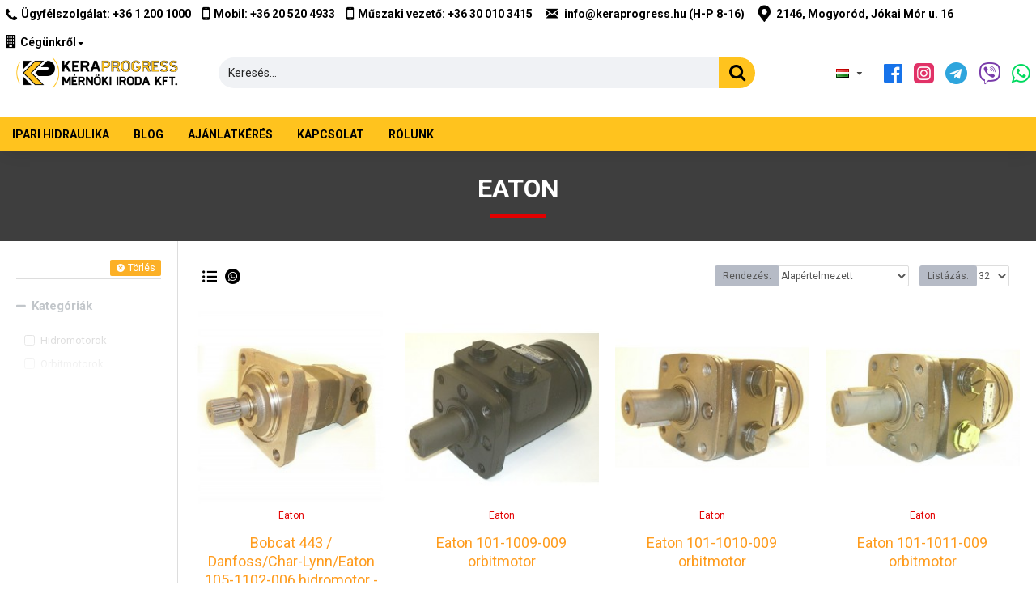

--- FILE ---
content_type: text/html; charset=utf-8
request_url: https://keraprogress.hu/index.php?route=product/manufacturer/info&manufacturer_id=184
body_size: 41642
content:
<!DOCTYPE html>
<html dir="ltr" lang="hu" class="desktop mac chrome chrome131 webkit oc30 is-guest route-product-manufacturer-info manufacturer-184 store-0 skin-1 desktop-header-active mobile-sticky no-mini-cart no-cart no-compare layout-5 one-column column-left" data-jv="3.0.46" data-ov="3.0.3.2">
<head typeof="og:website">
<meta charset="UTF-8" />
<meta name="viewport" content="width=device-width, initial-scale=1.0">
<meta http-equiv="X-UA-Compatible" content="IE=edge">
<title>Eaton</title>
<base href="https://keraprogress.hu/" />
<meta property="fb:app_id" content=""/>
<meta property="og:type" content="website"/>
<meta property="og:title" content="Eaton"/>
<meta property="og:url" content="https://keraprogress.hu/index.php?route=product/manufacturer/info&manufacturer_id=184"/>
<meta property="og:image" content="https://keraprogress.hu/image/cache/catalog/hidraulika/gyarto/eaton-600x300w.png"/>
<meta property="og:image:width" content="600"/>
<meta property="og:image:height" content="300"/>
<meta property="og:description" content="Eaton"/>
<meta name="twitter:card" content="summary"/>
<meta name="twitter:title" content="Eaton"/>
<meta name="twitter:image" content="https://keraprogress.hu/image/cache/catalog/hidraulika/gyarto/eaton-600x300w.png"/>
<meta name="twitter:image:width" content="600"/>
<meta name="twitter:image:height" content="300"/>
<meta name="twitter:description" content="Eaton"/>
<script>window['Journal'] = {"isPopup":false,"isPhone":false,"isTablet":false,"isDesktop":true,"filterScrollTop":false,"filterUrlValuesSeparator":",","countdownDay":"Nap","countdownHour":"\u00d3ra","countdownMin":"Perc","countdownSec":"M.perc","globalPageColumnLeftTabletStatus":true,"globalPageColumnRightTabletStatus":true,"scrollTop":true,"scrollToTop":false,"notificationHideAfter":"2000","quickviewPageStyleCloudZoomStatus":true,"quickviewPageStyleAdditionalImagesCarousel":false,"quickviewPageStyleAdditionalImagesCarouselStyleSpeed":"500","quickviewPageStyleAdditionalImagesCarouselStyleAutoPlay":true,"quickviewPageStyleAdditionalImagesCarouselStylePauseOnHover":true,"quickviewPageStyleAdditionalImagesCarouselStyleDelay":"3000","quickviewPageStyleAdditionalImagesCarouselStyleLoop":false,"quickviewPageStyleAdditionalImagesHeightAdjustment":"5","quickviewPageStylePriceUpdate":true,"quickviewPageStyleOptionsSelect":"all","quickviewText":"Gyorsn\u00e9zet","mobileHeaderOn":"tablet","subcategoriesCarouselStyleSpeed":"500","subcategoriesCarouselStyleAutoPlay":true,"subcategoriesCarouselStylePauseOnHover":true,"subcategoriesCarouselStyleDelay":"3000","subcategoriesCarouselStyleLoop":false,"productPageStyleCloudZoomStatus":true,"productPageStyleCloudZoomPosition":"inner","productPageStyleAdditionalImagesCarousel":false,"productPageStyleAdditionalImagesCarouselStyleSpeed":"500","productPageStyleAdditionalImagesCarouselStyleAutoPlay":true,"productPageStyleAdditionalImagesCarouselStylePauseOnHover":true,"productPageStyleAdditionalImagesCarouselStyleDelay":"3000","productPageStyleAdditionalImagesCarouselStyleLoop":false,"productPageStyleAdditionalImagesHeightAdjustment":"5","productPageStylePriceUpdate":true,"productPageStyleOptionsSelect":"all","infiniteScrollStatus":false,"infiniteScrollOffset":"2","infiniteScrollLoadPrev":"El\u0151z\u0151 term\u00e9kek bet\u00f6lt\u00e9se","infiniteScrollLoadNext":"K\u00f6vetkez\u0151 term\u00e9kek bet\u00f6lt\u00e9se","infiniteScrollLoading":"Bet\u00f6lt\u00e9s","infiniteScrollNoneLeft":"El\u00e9rt\u00e9l a lista v\u00e9g\u00e9re","checkoutUrl":"https:\/\/keraprogress.hu\/index.php?route=checkout\/checkout","headerHeight":"110","headerCompactHeight":"50","mobileMenuOn":"","searchStyleSearchAutoSuggestStatus":true,"searchStyleSearchAutoSuggestDescription":true,"headerMiniSearchDisplay":"default","stickyStatus":false,"stickyFullHomePadding":false,"stickyFullwidth":true,"stickyAt":"0","stickyHeight":"42","headerTopBarHeight":"35","topBarStatus":true,"headerType":"classic","headerMobileHeight":"60","headerMobileStickyStatus":true,"headerMobileTopBarVisibility":true,"headerMobileTopBarHeight":"30","currency_left":"","currency_right":" \u20ac","currency_decimal":".","currency_thousand":" ","mobileFilterButtonText":"Term\u00e9ksz\u0171r\u0151","filterBase":"https:\/\/keraprogress.hu\/index.php?route=product\/manufacturer\/info&manufacturer_id=184","columnsCount":1};</script>
<script>(function () {
	if (Journal['isPhone']) {
		return;
	}

	var wrappers = ['search', 'cart', 'cart-content', 'logo', 'language', 'currency'];
	var documentClassList = document.documentElement.classList;

	function extractClassList() {
		return ['desktop', 'tablet', 'phone', 'desktop-header-active', 'mobile-header-active', 'mobile-menu-active'].filter(function (cls) {
			return documentClassList.contains(cls);
		});
	}

	function mqr(mqls, listener) {
		Object.keys(mqls).forEach(function (k) {
			mqls[k].addListener(listener);
		});

		listener();
	}

	function mobileMenu() {
		console.warn('mobile menu!');

		var element = document.querySelector('#main-menu');
		var wrapper = document.querySelector('.mobile-main-menu-wrapper');

		if (element && wrapper) {
			wrapper.appendChild(element);
		}

		var main_menu = document.querySelector('.main-menu');

		if (main_menu) {
			main_menu.classList.add('accordion-menu');
		}

		document.querySelectorAll('.main-menu .dropdown-toggle').forEach(function (element) {
			element.classList.remove('dropdown-toggle');
			element.classList.add('collapse-toggle');
			element.removeAttribute('data-toggle');
		});

		document.querySelectorAll('.main-menu .dropdown-menu').forEach(function (element) {
			element.classList.remove('dropdown-menu');
			element.classList.remove('j-dropdown');
			element.classList.add('collapse');
		});
	}

	function desktopMenu() {
		console.warn('desktop menu!');

		var element = document.querySelector('#main-menu');
		var wrapper = document.querySelector('.desktop-main-menu-wrapper');

		if (element && wrapper) {
			wrapper.insertBefore(element, document.querySelector('#main-menu-2'));
		}

		var main_menu = document.querySelector('.main-menu');

		if (main_menu) {
			main_menu.classList.remove('accordion-menu');
		}

		document.querySelectorAll('.main-menu .collapse-toggle').forEach(function (element) {
			element.classList.add('dropdown-toggle');
			element.classList.remove('collapse-toggle');
			element.setAttribute('data-toggle', 'dropdown');
		});

		document.querySelectorAll('.main-menu .collapse').forEach(function (element) {
			element.classList.add('dropdown-menu');
			element.classList.add('j-dropdown');
			element.classList.remove('collapse');
		});

		document.body.classList.remove('mobile-wrapper-open');
	}

	function mobileHeader() {
		console.warn('mobile header!');

		Object.keys(wrappers).forEach(function (k) {
			var element = document.querySelector('#' + wrappers[k]);
			var wrapper = document.querySelector('.mobile-' + wrappers[k] + '-wrapper');

			if (element && wrapper) {
				wrapper.appendChild(element);
			}

			if (wrappers[k] === 'cart-content') {
				if (element) {
					element.classList.remove('j-dropdown');
					element.classList.remove('dropdown-menu');
				}
			}
		});

		var search = document.querySelector('#search');
		var cart = document.querySelector('#cart');

		if (search && (Journal['searchStyle'] === 'full')) {
			search.classList.remove('full-search');
			search.classList.add('mini-search');
		}

		if (cart && (Journal['cartStyle'] === 'full')) {
			cart.classList.remove('full-cart');
			cart.classList.add('mini-cart')
		}
	}

	function desktopHeader() {
		console.warn('desktop header!');

		Object.keys(wrappers).forEach(function (k) {
			var element = document.querySelector('#' + wrappers[k]);
			var wrapper = document.querySelector('.desktop-' + wrappers[k] + '-wrapper');

			if (wrappers[k] === 'cart-content') {
				if (element) {
					element.classList.add('j-dropdown');
					element.classList.add('dropdown-menu');
					document.querySelector('#cart').appendChild(element);
				}
			} else {
				if (element && wrapper) {
					wrapper.appendChild(element);
				}
			}
		});

		var search = document.querySelector('#search');
		var cart = document.querySelector('#cart');

		if (search && (Journal['searchStyle'] === 'full')) {
			search.classList.remove('mini-search');
			search.classList.add('full-search');
		}

		if (cart && (Journal['cartStyle'] === 'full')) {
			cart.classList.remove('mini-cart');
			cart.classList.add('full-cart');
		}

		documentClassList.remove('mobile-cart-content-container-open');
		documentClassList.remove('mobile-main-menu-container-open');
		documentClassList.remove('mobile-overlay');
	}

	function moveElements(classList) {
		if (classList.includes('mobile-header-active')) {
			mobileHeader();
			mobileMenu();
		} else if (classList.includes('mobile-menu-active')) {
			desktopHeader();
			mobileMenu();
		} else {
			desktopHeader();
			desktopMenu();
		}
	}

	var mqls = {
		phone: window.matchMedia('(max-width: 768px)'),
		tablet: window.matchMedia('(max-width: 1023px)'),
		menu: window.matchMedia('(max-width: ' + Journal['mobileMenuOn'] + 'px)')
	};

	mqr(mqls, function () {
		var oldClassList = extractClassList();

		if (Journal['isDesktop']) {
			if (mqls.phone.matches) {
				documentClassList.remove('desktop');
				documentClassList.remove('tablet');
				documentClassList.add('mobile');
				documentClassList.add('phone');
			} else if (mqls.tablet.matches) {
				documentClassList.remove('desktop');
				documentClassList.remove('phone');
				documentClassList.add('mobile');
				documentClassList.add('tablet');
			} else {
				documentClassList.remove('mobile');
				documentClassList.remove('phone');
				documentClassList.remove('tablet');
				documentClassList.add('desktop');
			}

			if (documentClassList.contains('phone') || (documentClassList.contains('tablet') && Journal['mobileHeaderOn'] === 'tablet')) {
				documentClassList.remove('desktop-header-active');
				documentClassList.add('mobile-header-active');
			} else {
				documentClassList.remove('mobile-header-active');
				documentClassList.add('desktop-header-active');
			}
		}

		if (documentClassList.contains('desktop-header-active') && mqls.menu.matches) {
			documentClassList.add('mobile-menu-active');
		} else {
			documentClassList.remove('mobile-menu-active');
		}

		var newClassList = extractClassList();

		if (oldClassList.join(' ') !== newClassList.join(' ')) {
			if (documentClassList.contains('safari') && !documentClassList.contains('ipad') && navigator.maxTouchPoints && navigator.maxTouchPoints > 2) {
				window.fetch('index.php?route=journal3/journal3/device_detect', {
					method: 'POST',
					body: 'device=ipad',
					headers: {
						'Content-Type': 'application/x-www-form-urlencoded'
					}
				}).then(function (data) {
					return data.json();
				}).then(function (data) {
					if (data.response.reload) {
						window.location.reload();
					}
				});
			}

			if (document.readyState === 'loading') {
				document.addEventListener('DOMContentLoaded', function () {
					moveElements(newClassList);
				});
			} else {
				moveElements(newClassList);
			}
		}
	});

})();

(function () {
	var cookies = {};
	var style = document.createElement('style');
	var documentClassList = document.documentElement.classList;

	document.head.appendChild(style);

	document.cookie.split('; ').forEach(function (c) {
		var cc = c.split('=');
		cookies[cc[0]] = cc[1];
	});

	if (Journal['popup']) {
		for (var i in Journal['popup']) {
			if (!cookies['p-' + Journal['popup'][i]['c']]) {
				documentClassList.add('popup-open');
				documentClassList.add('popup-center');
				break;
			}
		}
	}

	if (Journal['notification']) {
		for (var i in Journal['notification']) {
			if (cookies['n-' + Journal['notification'][i]['c']]) {
				style.sheet.insertRule('.module-notification-' + Journal['notification'][i]['m'] + '{ display:none }');
			}
		}
	}

	if (Journal['headerNotice']) {
		for (var i in Journal['headerNotice']) {
			if (cookies['hn-' + Journal['headerNotice'][i]['c']]) {
				style.sheet.insertRule('.module-header_notice-' + Journal['headerNotice'][i]['m'] + '{ display:none }');
			}
		}
	}

	if (Journal['layoutNotice']) {
		for (var i in Journal['layoutNotice']) {
			if (cookies['ln-' + Journal['layoutNotice'][i]['c']]) {
				style.sheet.insertRule('.module-layout_notice-' + Journal['layoutNotice'][i]['m'] + '{ display:none }');
			}
		}
	}
})();
</script>
<link href="https://fonts.googleapis.com/css?family=Roboto:400,700&amp;subset=latin-ext" type="text/css" rel="stylesheet"/>
<link href="catalog/view/javascript/bootstrap/css/bootstrap.min.css?v=3.0.46" type="text/css" rel="stylesheet" media="all" />
<link href="catalog/view/javascript/font-awesome/css/font-awesome.min.css?v=3.0.46" type="text/css" rel="stylesheet" media="all" />
<link href="catalog/view/theme/journal3/icons/style.minimal.css?v=3.0.46" type="text/css" rel="stylesheet" media="all" />
<link href="catalog/view/theme/journal3/lib/ion-rangeSlider/ion.rangeSlider.css?v=3.0.46" type="text/css" rel="stylesheet" media="all" />
<link href="catalog/view/theme/journal3/lib/swiper/swiper.min.css?v=3.0.46" type="text/css" rel="stylesheet" media="all" />
<link href="catalog/view/theme/journal3/stylesheet/style.css?v=3.0.46" type="text/css" rel="stylesheet" media="all" />

        <!-- Microdata -->
<script type="application/ld+json">{"@context":"http:\/\/schema.org","@type":"BreadcrumbList","itemListElement":[{"@type":"ListItem","position":1,"item":{"@id":"https:\/\/keraprogress.hu","name":"Keraprogress Kft."}},{"@type":"ListItem","position":2,"item":{"@id":"https:\/\/keraprogress.hu\/index.php?route=product\/manufacturer","name":"Gy\u00e1rt\u00f3"}},{"@type":"ListItem","position":3,"item":{"@id":"https:\/\/keraprogress.hu\/index.php?route=product\/manufacturer\/info&amp;manufacturer_id=184","name":"Eaton"}}]}</script>

<link rel="alternate" href="https://keraprogress.hu/index.php?route=product/manufacturer/info&amp;manufacturer_id=184" hreflang="hu"/>
<link rel="alternate" href="https://keraprogress.hu/index.php?route=product/manufacturer/info&amp;manufacturer_id=184" hreflang="en"/>

      
<link href="https://keraprogress.hu/index.php?route=product/manufacturer/info&amp;manufacturer_id=184" rel="canonical" />
<link href="https://keraprogress.hu/index.php?route=product/manufacturer/info&amp;manufacturer_id=184&amp;page=2" rel="next" />
<link href="https://keraprogress.hu/image/catalog/2023/08/21/favicon.png" rel="icon" />
<style>
.blog-post .post-details .post-stats{white-space:nowrap;overflow-x:auto;overflow-y:hidden;-webkit-overflow-scrolling:touch;;font-size:12px;background:rgba(255, 255, 255, 1);margin-bottom:20px;padding:8px;padding-right:12px;padding-left:12px}.blog-post .post-details .post-stats .p-category{flex-wrap:nowrap;display:inline-flex}.mobile .blog-post .post-details .post-stats{overflow-x:scroll}.blog-post .post-details .post-stats::-webkit-scrollbar{-webkit-appearance:none;height:1px;height:5px;width:5px}.blog-post .post-details .post-stats::-webkit-scrollbar-track{background-color:white}.blog-post .post-details .post-stats::-webkit-scrollbar-thumb{background-color:#999;background-color:rgba(226, 0, 0, 1)}.blog-post .post-details .post-stats .p-posted{display:inline-flex}.blog-post .post-details .post-stats .p-author{display:inline-flex}.blog-post .post-details .post-stats .p-date{display:inline-flex}.p-date-image{font-size:22px;color:rgba(255, 255, 255, 1);font-weight:700;background:rgba(226, 0, 0, 1);margin:7px}.blog-post .post-details .post-stats .p-comment{display:none}.blog-post .post-details .post-stats .p-view{display:inline-flex}.post-content>p{margin-bottom:10px}.post-content{font-family:'Roboto';font-weight:400;font-size:14px;color:rgba(0, 0, 0, 1);line-height:1.5;-webkit-font-smoothing:antialiased;column-count:initial;column-gap:40px;column-rule-color:rgba(221, 221, 221, 1);column-rule-width:1px;column-rule-style:solid}.post-content h1, .post-content h2, .post-content h3, .post-content h4, .post-content h5, .post-content
h6{line-height:1.4}.post-content
a{display:inline-block}.post-content a:hover{color:rgba(226, 0, 0, 1)}.post-content
p{margin-bottom:10px}.post-content
em{color:rgba(89, 96, 119, 1)}.post-content
h1{margin-bottom:20px}.post-content
h2{margin-bottom:15px}.post-content
h3{font-family:'Roboto';font-weight:700;font-size:32px;line-height:1;margin-bottom:15px}.post-content
h4{font-size:22px;font-weight:700;text-transform:uppercase;margin-bottom:15px}.post-content
h5{font-size:18px;margin-bottom:15px}.post-content
h6{font-family:'Roboto';font-weight:700;font-size:14px;color:rgba(255, 255, 255, 1);text-transform:uppercase;line-height:1;background:rgba(53, 69, 100, 1);padding:5px;padding-right:8px;padding-left:8px;margin-bottom:10px;display:inline-block}.post-content
blockquote{font-family:'Roboto';font-weight:400;font-size:16px;color:rgba(53, 69, 100, 1);font-style:italic;padding-top:10px;padding-bottom:10px;margin-top:15px;margin-bottom:15px;border-width:0;border-top-width:1px;border-bottom-width:1px;border-style:solid;border-color:rgba(255, 255, 255, 1);border-radius:3px;float:none;display:block}.post-content blockquote::before{margin-left:auto;margin-right:auto;float:left;content:'\e98f' !important;font-family:icomoon !important;color:rgba(53, 69, 100, 1);margin-right:10px}.post-content
hr{margin-top:20px;margin-bottom:20px;overflow:visible}.post-content hr::before{content:none !important;background:rgba(255, 255, 255, 1);width:40px;height:40px;border-radius:50%}.post-content .drop-cap{font-family:'Roboto' !important;font-weight:700 !important;font-size:60px !important;font-family:'Roboto';font-weight:700;font-size:60px;margin-right:5px}.post-content .amp::before{content:'\e901' !important;font-family:icomoon !important;font-size:25px;color:rgba(89, 96, 119, 1);left:1px;top:3px}.post-content .video-responsive{max-width:550px;margin-right:15px;margin-bottom:15px;float:left}.post-image{display:none;text-align:left;float:none}.blog-post
.tags{margin-top:15px;justify-content:flex-start;font-size:12px;font-weight:700;justify-content:center}.blog-post .tags a, .blog-post .tags-title{margin-right:8px;margin-bottom:8px}.blog-post .tags
b{display:none}.blog-post .tags
a{border-radius:10px;padding-right:8px;padding-left:8px;font-weight:400;background:rgba(237, 242, 254, 1)}.blog-post .tags a:hover{color:rgba(255,255,255,1);background:rgba(252,176,38,1)}.post-comments{margin-top:20px}.reply-btn.btn{background:rgba(226,0,0,1)}.reply-btn.btn:hover{background:rgba(226, 0, 0, 1) !important}.reply-btn.btn.btn.disabled::after{font-size:20px}.post-comment{margin-bottom:30px;padding-bottom:15px;border-width:0;border-bottom-width:1px;border-style:solid;border-color:rgba(221,221,221,1)}.post-reply{margin-top:15px;margin-left:60px;padding-top:20px;border-width:0;border-top-width:1px;border-style:solid;border-color:rgba(221,221,221,1)}.user-avatar{display:none;margin-right:15px;border-radius:50%}.module-blog_comments .side-image{display:none}.post-comment .user-name{font-size:18px;font-weight:700}.post-comment .user-data
div{font-size:12px}.post-comment .user-date::before{color:rgba(252, 176, 38, 1)}.post-comment .user-time::before{color:rgba(226, 0, 0, 1)}.post-comment .user-site::before{color:rgba(226, 0, 0, 1);left:-1px}.post-comment .user-data .user-date{display:inline-flex}.post-comment .user-data .user-time{display:inline-flex}.comment-form .form-group:not(.required){display:flex}.user-data .user-site{display:inline-flex}.main-posts.post-grid .post-layout.swiper-slide{margin-right:20px;width:calc((100% - 2 * 20px) / 3 - 0.01px)}.main-posts.post-grid .post-layout:not(.swiper-slide){padding:10px;width:calc(100% / 3 - 0.01px)}.one-column #content .main-posts.post-grid .post-layout.swiper-slide{margin-right:20px;width:calc((100% - 1 * 20px) / 2 - 0.01px)}.one-column #content .main-posts.post-grid .post-layout:not(.swiper-slide){padding:10px;width:calc(100% / 2 - 0.01px)}.two-column #content .main-posts.post-grid .post-layout.swiper-slide{margin-right:20px;width:calc((100% - 2 * 20px) / 3 - 0.01px)}.two-column #content .main-posts.post-grid .post-layout:not(.swiper-slide){padding:10px;width:calc(100% / 3 - 0.01px)}.side-column .main-posts.post-grid .post-layout.swiper-slide{margin-right:20px;width:calc((100% - 0 * 20px) / 1 - 0.01px)}.side-column .main-posts.post-grid .post-layout:not(.swiper-slide){padding:10px;width:calc(100% / 1 - 0.01px)}.main-posts.post-grid{margin:-10px}.post-grid .post-thumb{background:rgba(255, 255, 255, 1);border-radius:5px}.desktop .post-grid .post-thumb:hover{background:rgba(237, 242, 254, 1);box-shadow:0 5px 20px -5px rgba(0, 0, 0, 0.1)}.post-grid .post-thumb .image
a{border-top-left-radius:5px;border-top-right-radius:5px}.post-grid .post-thumb:hover .image
img{transform:scale(1)}.post-grid .post-thumb
.caption{position:relative;bottom:auto;width:auto;padding-bottom:10px}.post-grid .post-thumb
.name{display:flex;width:auto;margin-left:auto;margin-right:auto;justify-content:center;margin-left:auto;margin-right:auto;padding:5px;margin-top:10px}.post-grid .post-thumb .name
a{white-space:normal;overflow:visible;text-overflow:initial;font-size:16px;color:rgba(70, 70, 70, 1);font-weight:700}.desktop .post-grid .post-thumb .name a:hover{color:rgba(252, 176, 38, 1)}.post-grid .post-thumb
.description{display:block;color:rgba(70, 70, 70, 1);text-align:center;padding:10px;padding-top:5px;padding-bottom:5px}.post-grid .post-thumb .button-group{display:flex;justify-content:center;margin-top:-20px;margin-bottom:10px}.post-grid .post-thumb .btn-read-more::before{display:none}.post-grid .post-thumb .btn-read-more::after{display:none;content:'\e5c8' !important;font-family:icomoon !important}.post-grid .post-thumb .btn-read-more .btn-text{display:inline-block;padding:0}.post-grid .post-thumb .btn-read-more.btn{background:rgba(226, 0, 0, 1);border-radius:0px !important}.post-grid .post-thumb .btn-read-more.btn:hover{background:rgba(226, 0, 0, 1) !important}.post-grid .post-thumb .btn-read-more.btn.btn.disabled::after{font-size:20px}.post-grid .post-thumb .post-stats{display:flex;justify-content:center;position:static;transform:translateY(0);width:auto;background:rgba(255, 255, 255, 1);padding:5px}.post-grid .post-thumb .post-stats .p-author{display:flex}.post-grid .post-thumb
.image{display:block}.post-grid .post-thumb .p-date{display:flex}.post-grid .post-thumb .post-stats .p-comment{display:flex}.post-grid .post-thumb .post-stats .p-view{display:flex}.post-list .post-layout:not(.swiper-slide){margin-bottom:20px}.post-list .post-thumb
.caption{flex-basis:200px;background:rgba(255, 255, 255, 1);padding:15px}.post-list .post-thumb{background:rgba(221, 221, 221, 1);padding:1px}.post-list .post-thumb:hover .image
img{transform:scale(1)}.post-list .post-thumb
.name{display:flex;width:auto;margin-left:auto;margin-right:auto;justify-content:flex-start;margin-left:0;margin-right:auto}.post-list .post-thumb .name
a{white-space:normal;overflow:visible;text-overflow:initial;font-size:16px;font-weight:700}.post-list .post-thumb
.description{display:block;padding-top:5px;padding-bottom:5px}.post-list .post-thumb .button-group{display:flex;justify-content:flex-start;background:rgba(237, 242, 254, 1);padding:10px;margin:-15px;margin-top:10px;border-width:0;border-top-width:1px;border-style:solid;border-color:rgba(221, 221, 221, 1)}.post-list .post-thumb .btn-read-more::before{display:inline-block}.post-list .post-thumb .btn-read-more .btn-text{display:inline-block;padding:0
.4em}.post-list .post-thumb .btn-read-more::after{content:'\e5c8' !important;font-family:icomoon !important}.post-list .post-thumb .post-stats{display:flex;justify-content:flex-start;background:rgba(255, 255, 255, 1);padding:5px;margin:-15px;margin-bottom:10px;border-width:0;border-bottom-width:1px;border-style:solid;border-color:rgba(221, 221, 221, 1)}.post-list .post-thumb .post-stats .p-author{display:block}.post-list .post-thumb .p-date{display:flex}.post-list .post-thumb .post-stats .p-comment{display:block}.post-list .post-thumb .post-stats .p-view{display:flex}.blog-feed
span{display:block}.blog-feed{display:none}.blog-feed::before{content:'\f143' !important;font-family:icomoon !important;font-size:14px;color:rgba(226,0,0,1)}.countdown{color:rgba(255, 156, 30, 1);background:rgba(255, 255, 255, 1)}.countdown div
span{color:rgba(255,156,30,1)}.countdown>div{border-style:solid;border-color:rgba(221, 221, 221, 1)}.boxed-layout .site-wrapper{overflow:hidden}.boxed-layout
.header{padding:0
20px}.boxed-layout
.breadcrumb{padding-left:20px;padding-right:20px}.wrapper, .mega-menu-content, .site-wrapper > .container, .grid-cols,.desktop-header-active .is-sticky .header .desktop-main-menu-wrapper,.desktop-header-active .is-sticky .sticky-fullwidth-bg,.boxed-layout .site-wrapper, .breadcrumb, .title-wrapper, .page-title > span,.desktop-header-active .header .top-bar,.desktop-header-active .header .mid-bar,.desktop-main-menu-wrapper{max-width:1320px}.desktop-main-menu-wrapper .main-menu>.j-menu>.first-dropdown::before{transform:translateX(calc(0px - (100vw - 1320px) / 2))}html[dir='rtl'] .desktop-main-menu-wrapper .main-menu>.j-menu>.first-dropdown::before{transform:none;right:calc(0px - (100vw - 1320px) / 2)}.desktop-main-menu-wrapper .main-menu>.j-menu>.first-dropdown.mega-custom::before{transform:translateX(calc(0px - (200vw - 1320px) / 2))}html[dir='rtl'] .desktop-main-menu-wrapper .main-menu>.j-menu>.first-dropdown.mega-custom::before{transform:none;right:calc(0px - (200vw - 1320px) / 2)}body{background:rgba(255,255,255,1);font-family:'Roboto';font-weight:400;font-size:14px;color:rgba(0,0,0,1);line-height:1.5;-webkit-font-smoothing:antialiased}#content{padding:20px}.side-column{max-width:220px;padding-top:20px;padding-right:20px;padding-bottom:20px}.one-column
#content{max-width:calc(100% - 220px)}.two-column
#content{max-width:calc(100% - 220px * 2)}#column-left{border-width:0;border-right-width:1px;border-style:solid;border-color:rgba(221,221,221,1)}#column-right{padding-left:20px}.page-title{display:block}.dropdown.drop-menu>.j-dropdown{left:0;right:auto;transform:translate3d(0,-10px,0)}.dropdown.drop-menu.animating>.j-dropdown{left:0;right:auto;transform:none}.dropdown.drop-menu>.j-dropdown::before{left:10px;right:auto;transform:translateX(0)}.dropdown.dropdown .j-menu>li>a{flex-direction:row;font-size:14px;color:rgba(0, 0, 0, 1);background:rgba(255, 255, 255, 1);padding:5px;padding-top:8px;padding-bottom:8px;padding-left:10px}.dropdown.dropdown .j-menu .dropdown>a>.count-badge{margin-right:5px}.dropdown.dropdown .j-menu .dropdown>a>.count-badge+.open-menu+.menu-label{margin-left:0}.dropdown.dropdown .j-menu .dropdown>a::after{display:none}.desktop .dropdown.dropdown .j-menu > li:hover > a, .dropdown.dropdown .j-menu>li.active>a{color:rgba(0, 0, 0, 1);background:rgba(255, 195, 30, 1)}.dropdown.dropdown .j-menu .links-text{white-space:normal;overflow:visible;text-overflow:initial}.dropdown.dropdown .j-menu>li>a::before{color:rgba(70, 70, 70, 1);margin-right:7px;min-width:20px}.desktop .dropdown.dropdown .j-menu > li:hover > a::before, .dropdown.dropdown .j-menu>li.active>a::before{color:rgba(255, 255, 255, 1)}.dropdown.dropdown .j-menu a .count-badge{display:none;position:relative}.dropdown.dropdown:not(.mega-menu) .j-dropdown{min-width:230px}.dropdown.dropdown:not(.mega-menu) .j-menu{box-shadow:0 10px 65px -5px rgba(0, 0, 0, 0.5)}.dropdown.dropdown .j-dropdown::before{display:block;border-bottom-color:rgba(255,255,255,1);margin-top:-10px}legend{font-family:'Roboto';font-weight:700;font-size:26px;color:rgba(255,255,255,1);text-align:left;text-transform:uppercase;text-decoration:none;border-width:0;border-bottom-width:1px;border-style:solid;border-color:rgba(221,221,221,1);padding-bottom:7px;margin-bottom:15px;white-space:normal;overflow:visible;text-overflow:initial;text-align:center}legend::after{left:50%;right:initial;transform:translate3d(-50%,0,0)}legend.page-title>span::after{left:50%;right:initial;transform:translate3d(-50%,0,0)}.title{font-family:'Roboto';font-weight:700;font-size:26px;color:rgba(255,255,255,1);text-align:left;text-transform:uppercase;text-decoration:none;border-width:0;border-bottom-width:1px;border-style:solid;border-color:rgba(221,221,221,1);padding-bottom:7px;margin-bottom:15px;white-space:normal;overflow:visible;text-overflow:initial;text-align:center}.title::after{left:50%;right:initial;transform:translate3d(-50%,0,0)}.title.page-title>span::after{left:50%;right:initial;transform:translate3d(-50%,0,0)}html:not(.popup) .page-title{font-family:'Roboto';font-weight:700;font-size:32px;text-align:center;text-transform:uppercase;text-decoration:none;line-height:1;background-image:url('https://keraprogress.hu/image/cache/catalog/journal3/misc/low-poly-60-2000x1333.jpg');background-position:center bottom;background-attachment:fixed;background-repeat:no-repeat;background-size:cover;border-width:0px;padding:30px;padding-right:20px;padding-left:20px;margin:0px;white-space:normal;overflow:visible;text-overflow:initial;text-align:center}html:not(.popup) .page-title::after{content:'';display:block;position:relative;margin-top:15px;left:50%;right:initial;transform:translate3d(-50%,0,0)}html:not(.popup) .page-title.page-title>span::after{content:'';display:block;position:relative;margin-top:15px;left:50%;right:initial;transform:translate3d(-50%,0,0)}html:not(.popup) .page-title::after, html:not(.popup) .page-title.page-title>span::after{width:70px;height:4px;background:rgba(226,0,0,1)}.title.module-title{font-size:15px;font-weight:700;border-width:0;border-bottom-width:1px;border-style:solid;border-color:rgba(221,221,221,1);padding-bottom:8px;margin-bottom:15px;white-space:normal;overflow:visible;text-overflow:initial}.btn,.btn:visited{font-size:13px;color:rgba(255,255,255,1)}.btn:hover{color:rgba(255, 255, 255, 1) !important;background:rgba(226, 0, 0, 1) !important}.btn:active,.btn:hover:active,.btn:focus:active{color:rgba(255, 255, 255, 1) !important;box-shadow:inset 0 2px 8px rgba(0,0,0,0.15)}.btn:focus{color:rgba(255, 255, 255, 1) !important;box-shadow:inset 0 0 20px rgba(0,0,0,0.25)}.btn{background:rgba(226, 0, 0, 1);padding:10px;border-radius:2px !important}.desktop .btn:hover{box-shadow:0 5px 20px -5px rgba(0,0,0,0.1)}.btn.btn.disabled::after{font-size:20px}.btn-secondary.btn{background:rgba(70,70,70,1)}.btn-secondary.btn:hover{background:rgba(226, 0, 0, 1) !important}.desktop .btn-secondary.btn:hover{box-shadow:0 5px 20px -5px rgba(0,0,0,0.1)}.btn-secondary.btn:active,.btn-secondary.btn:hover:active,.btn-secondary.btn:focus:active{box-shadow:inset 0 2px 8px rgba(0,0,0,0.15)}.btn-secondary.btn:focus{box-shadow:inset 0 0 20px rgba(0,0,0,0.25)}.btn-secondary.btn.btn.disabled::after{font-size:20px}.btn-success.btn{background:rgba(226,0,0,1)}.btn-success.btn:hover{background:rgba(226, 0, 0, 1) !important}.btn-success.btn.btn.disabled::after{font-size:20px}.btn-danger.btn:hover{color:rgba(70, 70, 70, 1) !important;background:rgba(70, 70, 70, 1) !important}.btn-danger.btn{background:rgba(226,0,0,1)}.btn-danger.btn.btn.disabled::after{font-size:20px}.btn-warning.btn:hover{color:rgba(70, 70, 70, 1) !important;background:rgba(70, 70, 70, 1) !important}.btn-warning.btn{background:rgba(226,0,0,1)}.btn-warning.btn.btn.disabled::after{font-size:20px}.btn-info.btn{background:rgba(89,96,119,1)}.btn-info.btn:hover{background:rgba(252, 176, 38, 1) !important}.btn-info.btn.btn.disabled::after{font-size:20px}.btn-light.btn,.btn-light.btn:visited{color:rgba(255,255,255,1)}.btn-light.btn:hover{color:rgba(255, 255, 255, 1) !important;background:rgba(226, 0, 0, 1) !important}.btn-light.btn{background:rgba(226, 0, 0, 1);border-style:none;border-radius:0px !important}.btn-light.btn.btn.disabled::after{font-size:20px}.btn-dark.btn{background:rgba(226, 0, 0, 1);border-radius:0px !important}.btn-dark.btn:hover{background:rgba(226, 0, 0, 1) !important}.btn-dark.btn.btn.disabled::after{font-size:20px}.buttons{background:rgba(255, 255, 255, 1);margin-top:20px;padding:10px;border-radius:3px;font-size:13px}.buttons .pull-left .btn:hover{color:rgba(70, 70, 70, 1) !important;background:rgba(70, 70, 70, 1) !important}.buttons .pull-left
.btn{background:rgba(226, 0, 0, 1)}.buttons .pull-left .btn.btn.disabled::after{font-size:20px}.buttons .pull-right .btn::after{content:'\e5c8' !important;font-family:icomoon !important;margin-left:5px}.buttons .pull-left .btn::before{content:'\e5c4' !important;font-family:icomoon !important;margin-right:5px}.buttons>div{flex:0 0 auto;width:auto;flex-basis:0}.buttons > div
.btn{width:auto}.buttons .pull-left{margin-right:auto}.buttons .pull-right:only-child{flex:0 0 auto;width:auto;margin:0
0 0 auto}.buttons .pull-right:only-child
.btn{width:auto}.tags{margin-top:15px;justify-content:flex-start;font-size:12px;font-weight:700}.tags a,.tags-title{margin-right:8px;margin-bottom:8px}.tags
b{display:none}.tags
a{border-radius:10px;padding-right:8px;padding-left:8px;font-weight:400;background:rgba(237, 242, 254, 1)}.tags a:hover{color:rgba(255,255,255,1);background:rgba(252,176,38,1)}.breadcrumb{display:none !important;text-align:center;padding:10px;padding-left:0px;white-space:normal;-webkit-overflow-scrolling:touch}.breadcrumb::before{background:rgba(255, 255, 255, 1)}.breadcrumb li:first-of-type a i::before{content:'\e88a' !important;font-family:icomoon !important;font-size:15px;color:rgba(252, 176, 38, 1)}.breadcrumb
a{font-size:13px;text-decoration:underline}.breadcrumb li:last-of-type
a{font-family:'Roboto';font-weight:400;color:rgba(255, 156, 30, 1)}.mobile
.breadcrumb{overflow-x:visible}.breadcrumb::-webkit-scrollbar{-webkit-appearance:initial;height:1px;height:1px;width:1px}.breadcrumb::-webkit-scrollbar-track{background-color:white}.breadcrumb::-webkit-scrollbar-thumb{background-color:#999}.panel-group .panel-heading a::before{content:'\eba1' !important;font-family:icomoon !important;order:-1}.panel-group .panel-active .panel-heading a::before{content:'\eb86' !important;font-family:icomoon !important}.panel-group .panel-heading
a{justify-content:flex-start;font-size:15px;text-transform:none;padding:13px}.panel-group .panel-heading:hover
a{color:rgba(252, 176, 38, 1)}.panel-group .panel-heading{background:rgba(255, 255, 255, 1);border-width:0;border-bottom-width:1px;border-style:solid;border-color:rgba(221, 221, 221, 1)}.panel-group .panel-heading:hover, .panel-group .panel-active .panel-heading{background:rgba(237,242,254,1)}.panel-group{border-width:1px;border-style:solid;border-color:rgba(221, 221, 221, 1)}.panel-group .panel-body{background:rgba(255, 255, 255, 1);padding:15px}body h1, body h2, body h3, body h4, body h5, body
h6{line-height:1.4}body
a{display:inline-block}body a:hover{color:rgba(226, 0, 0, 1)}body
p{margin-bottom:10px}body
em{color:rgba(89, 96, 119, 1)}body
h1{margin-bottom:20px}body
h2{margin-bottom:15px}body
h3{font-family:'Roboto';font-weight:700;font-size:32px;line-height:1;margin-bottom:15px}body
h4{font-size:22px;font-weight:700;text-transform:uppercase;margin-bottom:15px}body
h5{font-size:18px;margin-bottom:15px}body
h6{font-family:'Roboto';font-weight:700;font-size:14px;color:rgba(255, 255, 255, 1);text-transform:uppercase;line-height:1;background:rgba(53, 69, 100, 1);padding:5px;padding-right:8px;padding-left:8px;margin-bottom:10px;display:inline-block}body
blockquote{font-family:'Roboto';font-weight:400;font-size:16px;color:rgba(53, 69, 100, 1);font-style:italic;padding-top:10px;padding-bottom:10px;margin-top:15px;margin-bottom:15px;border-width:0;border-top-width:1px;border-bottom-width:1px;border-style:solid;border-color:rgba(255, 255, 255, 1);border-radius:3px;float:none;display:block}body blockquote::before{margin-left:auto;margin-right:auto;float:left;content:'\e98f' !important;font-family:icomoon !important;color:rgba(53, 69, 100, 1);margin-right:10px}body
hr{margin-top:20px;margin-bottom:20px;overflow:visible}body hr::before{content:none !important;background:rgba(255, 255, 255, 1);width:40px;height:40px;border-radius:50%}body .drop-cap{font-family:'Roboto' !important;font-weight:700 !important;font-size:60px !important;font-family:'Roboto';font-weight:700;font-size:60px;margin-right:5px}body .amp::before{content:'\e901' !important;font-family:icomoon !important;font-size:25px;color:rgba(89, 96, 119, 1);left:1px;top:3px}body .video-responsive{max-width:550px;margin-right:15px;margin-bottom:15px;float:left}.count-badge{color:rgba(255,255,255,1);background:rgba(226,0,0,1);border-radius:20px}.count-zero{display:none !important}.product-label
b{color:rgba(255,255,255,1);font-weight:700;background:rgba(226,0,0,1);border-radius:20px;padding:5px;padding-bottom:7px}.tooltip-inner{font-size:12px;color:rgba(255, 255, 255, 1);background:rgba(68, 235, 157, 1);border-radius:3px;box-shadow:0 -5px 30px -5px rgba(0, 0, 0, 0.15)}.tooltip.top .tooltip-arrow{border-top-color:rgba(68, 235, 157, 1)}.tooltip.right .tooltip-arrow{border-right-color:rgba(68, 235, 157, 1)}.tooltip.bottom .tooltip-arrow{border-bottom-color:rgba(68, 235, 157, 1)}.tooltip.left .tooltip-arrow{border-left-color:rgba(68, 235, 157, 1)}table
td{background:rgba(255, 255, 255, 1)}table tbody tr:nth-child(even) td{background:rgba(255, 255, 255, 1)}table td, table
th{border-color:rgba(221, 221, 221, 1) !important}table{border-width:1px !important;border-style:solid !important;border-color:rgba(221, 221, 221, 1) !important}table thead
td{background:rgba(255, 255, 255, 1)}table tfoot
td{background:rgba(255,255,255,1)}.table-responsive{border-width:1px;border-style:solid;border-color:rgba(221,221,221,1)}.table-responsive::-webkit-scrollbar-thumb{background-color:rgba(252,176,38,1)}.table-responsive::-webkit-scrollbar-track{background-color:rgba(255,255,255,1)}.table-responsive::-webkit-scrollbar{height:5px;width:5px}.form-group .control-label{display:flex;max-width:100px;padding-top:7px;padding-bottom:5px;justify-content:flex-start}.required .control-label+div::before{display:none}.required .control-label::after{display:inline}label{font-size:13px;color:rgba(70,70,70,1)}.has-error{color:rgba(226, 0, 0, 1) !important}.has-error .form-control{border-color:rgba(226, 0, 0, 1) !important}.required .control-label::after, .required .control-label+div::before{font-size:18px;color:rgba(226,0,0,1)}.form-group{margin-bottom:8px}.required.has-error .control-label::after, .required.has-error .control-label+div::before{color:rgba(226, 0, 0, 1) !important}input.form-control{background:rgba(255, 255, 255, 1) !important;border-width:1px !important;border-style:solid !important;border-color:rgba(221, 221, 221, 1) !important;border-radius:2px !important;max-width:335px}input.form-control:focus{box-shadow:inset 0 0 3px rgba(0,0,0,0.15)}textarea.form-control{background:rgba(255, 255, 255, 1) !important;border-width:1px !important;border-style:solid !important;border-color:rgba(221, 221, 221, 1) !important;border-radius:2px !important}textarea.form-control:focus{box-shadow:inset 0 0 3px rgba(0,0,0,0.15)}select.form-control{background:rgba(255, 255, 255, 1) !important;border-width:1px !important;border-style:solid !important;border-color:rgba(221, 221, 221, 1) !important;border-radius:2px !important;max-width:335px}select.form-control:focus{box-shadow:inset 0 0 3px rgba(0,0,0,0.15)}.radio{width:100%}.checkbox{width:100%}.input-group .input-group-btn
.btn{padding:8px;min-width:35px;min-height:33px;min-width:35px;min-height:35px;margin-left:5px}.input-group .input-group-btn .btn.btn.disabled::after{font-size:20px}.product-option-file .btn i::before{content:'\ebd8' !important;font-family:icomoon !important}.stepper input.form-control{background:rgba(255, 255, 255, 1) !important;border-width:0px !important;border-radius:2px !important;box-shadow:0 2px 15px -2px rgba(0, 0, 0, 0.15)}.stepper input.form-control:focus{box-shadow:inset 0 0 3px rgba(0,0,0,0.15)}.stepper{width:50px;height:35px;border-style:solid;border-radius:0px}.stepper span
i{color:rgba(221, 221, 221, 1);background-color:rgba(89, 96, 119, 1)}.stepper span i:hover{color:rgba(255,255,255,1);background-color:rgba(226,0,0,1)}.pagination-results{letter-spacing:1px;background:rgba(255, 255, 255, 1);margin-top:20px;padding:10px;border-width:1px;border-style:solid;border-color:rgba(221, 221, 221, 1);justify-content:flex-start}.pagination-results .text-right{display:block}.pagination>li>a{color:rgba(255,156,30,1)}.pagination>li>a:hover{color:rgba(252,176,38,1)}.pagination>li.active>span,.pagination>li.active>span:hover,.pagination>li>a:focus{color:rgba(252,176,38,1)}.pagination>li>a,.pagination>li>span{padding:3px}.pagination > li:first-child a::before, .pagination > li:last-child a::before{content:'\eb23' !important;font-family:icomoon !important;font-size:15px}.pagination > li .prev::before, .pagination > li .next::before{content:'\f104' !important;font-family:icomoon !important;font-size:15px}.pagination>li:not(:first-of-type){margin-left:7px}.rating .fa-stack{font-size:13px;width:1.1em}.rating .fa-star, .rating .fa-star+.fa-star-o{color:rgba(70, 70, 70, 1)}.rating .fa-star-o:only-child{color:rgba(89,96,119,1)}.popup-inner-body{max-height:calc(100vh - 55px * 2)}.popup-container{max-width:calc(100% - 20px * 2)}.popup-bg{background:rgba(0,0,0,0.75)}.popup-body,.popup{background:rgba(255, 255, 255, 1)}.popup-content, .popup .site-wrapper{padding:15px}.popup-body{border-radius:5px;box-shadow:0 0 50px -10px}.popup-close{width:30px;height:30px;margin-right:-12px;margin-top:12px}.popup-container>.btn{background:rgba(226, 0, 0, 1);padding:10px;box-shadow:0 2px 5px rgba(0, 0, 0, 0.15);border-radius:50% !important;min-width:25px;min-height:25px}.popup-container>.btn:hover{background:rgba(252, 176, 38, 1) !important}.desktop .popup-container>.btn:hover{box-shadow:0 5px 30px -5px rgba(0,0,0,0.25)}.popup-container>.btn:active,.popup-container>.btn:hover:active,.popup-container>.btn:focus:active{box-shadow:inset 0 0 20px rgba(0,0,0,0.25)}.popup-container>.btn:focus{box-shadow:inset 0 0 20px rgba(0,0,0,0.25)}.popup-container>.btn.btn.disabled::after{font-size:20px}.scroll-top i::before{border-radius:50px;content:'\e5d8' !important;font-family:icomoon !important;font-size:25px;color:rgba(0,0,0,1);background:rgba(255,195,30,1);padding:8px}.scroll-top{left:auto;right:10px;transform:translateX(0);;margin-bottom:100px}.journal-loading > i::before, .ias-spinner > i::before, .lg-outer .lg-item::after,.btn.disabled::after{content:'\e92e' !important;font-family:icomoon !important;font-size:28px;color:rgba(226, 0, 0, 1)}.journal-loading > .fa-spin, .lg-outer .lg-item::after,.btn.disabled::after{animation:fa-spin infinite linear;;animation-duration:1100ms}.btn-cart::before,.fa-shopping-cart::before{content:'\e936' !important;font-family:icomoon !important}.btn-wishlist::before{content:'\eb67' !important;font-family:icomoon !important}.btn-compare::before,.compare-btn::before{content:'\eab6' !important;font-family:icomoon !important}.fa-refresh::before{content:'\f021' !important;font-family:icomoon !important}.fa-times-circle::before,.fa-times::before,.reset-filter::before,.notification-close::before,.popup-close::before,.hn-close::before{content:'\e5cd' !important;font-family:icomoon !important}.p-author::before{content:'\eadc' !important;font-family:icomoon !important;font-size:11px;margin-right:5px}.p-date::before{content:'\f133' !important;font-family:icomoon !important;margin-right:5px}.p-time::before{content:'\eb29' !important;font-family:icomoon !important;margin-right:5px}.p-comment::before{content:'\f27a' !important;font-family:icomoon !important;margin-right:5px}.p-view::before{content:'\f06e' !important;font-family:icomoon !important;margin-right:5px}.p-category::before{content:'\f022' !important;font-family:icomoon !important;margin-right:5px}.user-site::before{content:'\e321' !important;font-family:icomoon !important;left:-1px;margin-right:5px}.desktop ::-webkit-scrollbar{width:12px}.desktop ::-webkit-scrollbar-track{background:rgba(255, 255, 255, 1)}.desktop ::-webkit-scrollbar-thumb{background:rgba(89, 96, 119, 1);border-width:3px;border-style:solid;border-color:rgba(255, 255, 255, 1);border-radius:10px}.desktop ::-webkit-scrollbar-thumb:hover{background:rgba(252,176,38,1)}.expand-content{max-height:70px}.block-expand.btn,.block-expand.btn:visited{font-size:12px}.block-expand.btn{background:rgba(252, 176, 38, 1);padding:2px;padding-right:7px;padding-bottom:3px;padding-left:7px;border-radius:2px !important;min-width:20px;min-height:20px}.block-expand.btn:hover{background:rgba(226, 0, 0, 1) !important}.desktop .block-expand.btn:hover{box-shadow:0 5px 30px -5px rgba(0,0,0,0.25)}.block-expand.btn:active,.block-expand.btn:hover:active,.block-expand.btn:focus:active{box-shadow:inset 0 0 20px rgba(0,0,0,0.25)}.block-expand.btn:focus{box-shadow:inset 0 0 20px rgba(0,0,0,0.25)}.block-expand.btn.btn.disabled::after{font-size:20px}.block-expand::after{content:'Mutasd a teljes leírást'}.block-expanded .block-expand::after{content:'Mutass kevesebbet'}.block-expand::before{content:'\f0d7' !important;font-family:icomoon !important;margin-right:5px}.block-expanded .block-expand::before{content:'\f0d8' !important;font-family:icomoon !important}.block-expand-overlay{background:linear-gradient(to bottom, transparent, rgba(255, 255, 255, 1))}.safari .block-expand-overlay{background:linear-gradient(to bottom, rgba(255,255,255,0), rgba(255, 255, 255, 1))}.iphone .block-expand-overlay{background:linear-gradient(to bottom, rgba(255,255,255,0), rgba(255, 255, 255, 1))}.ipad .block-expand-overlay{background:linear-gradient(to bottom,rgba(255,255,255,0),rgba(255,255,255,1))}.old-browser{color:rgba(0, 0, 0, 1);background:rgba(255, 255, 0, 1)}.j-loader .journal-loading>i::before{margin-top:-2px}.j-loader{background:rgba(255,255,255,1)}.notification-cart.notification{max-width:400px;margin:20px;margin-bottom:0px;padding:10px;background:rgba(255, 255, 255, 1);border-radius:5px;box-shadow:0 0 20px rgba(0, 0, 0, 0.25)}.notification-cart .notification-close{display:block;margin-right:-12px;margin-top:-12px}.notification-cart .notification-close.btn{background:rgba(226, 0, 0, 1);padding:10px;box-shadow:0 2px 5px rgba(0, 0, 0, 0.15);border-radius:50% !important;min-width:25px;min-height:25px}.notification-cart .notification-close.btn:hover{background:rgba(252, 176, 38, 1) !important}.desktop .notification-cart .notification-close.btn:hover{box-shadow:0 5px 30px -5px rgba(0, 0, 0, 0.25)}.notification-cart .notification-close.btn:active, .notification-cart .notification-close.btn:hover:active, .notification-cart .notification-close.btn:focus:active{box-shadow:inset 0 0 20px rgba(0, 0, 0, 0.25)}.notification-cart .notification-close.btn:focus{box-shadow:inset 0 0 20px rgba(0, 0, 0, 0.25)}.notification-cart .notification-close.btn.btn.disabled::after{font-size:20px}.notification-cart
img{display:block;margin-right:10px;margin-bottom:10px}.notification-cart .notification-buttons{display:flex;background:rgba(237, 242, 254, 1);padding:10px;margin:-10px;margin-top:5px}.notification-cart .notification-view-cart{display:inline-flex;flex-grow:1}.notification-cart .notification-checkout.btn{background:rgba(226, 0, 0, 1)}.notification-cart .notification-checkout.btn:hover{background:rgba(226, 0, 0, 1) !important}.notification-cart .notification-checkout.btn.btn.disabled::after{font-size:20px}.notification-cart .notification-checkout{display:inline-flex;flex-grow:1;margin-left:10px}.notification-wishlist.notification{max-width:400px;margin:20px;margin-bottom:0px;padding:10px;background:rgba(255, 255, 255, 1);border-radius:5px;box-shadow:0 0 20px rgba(0, 0, 0, 0.25)}.notification-wishlist .notification-close{display:block;margin-right:-12px;margin-top:-12px}.notification-wishlist .notification-close.btn{background:rgba(226, 0, 0, 1);padding:10px;box-shadow:0 2px 5px rgba(0, 0, 0, 0.15);border-radius:50% !important;min-width:25px;min-height:25px}.notification-wishlist .notification-close.btn:hover{background:rgba(252, 176, 38, 1) !important}.desktop .notification-wishlist .notification-close.btn:hover{box-shadow:0 5px 30px -5px rgba(0, 0, 0, 0.25)}.notification-wishlist .notification-close.btn:active, .notification-wishlist .notification-close.btn:hover:active, .notification-wishlist .notification-close.btn:focus:active{box-shadow:inset 0 0 20px rgba(0, 0, 0, 0.25)}.notification-wishlist .notification-close.btn:focus{box-shadow:inset 0 0 20px rgba(0, 0, 0, 0.25)}.notification-wishlist .notification-close.btn.btn.disabled::after{font-size:20px}.notification-wishlist
img{display:block;margin-right:10px;margin-bottom:10px}.notification-wishlist .notification-buttons{display:flex;background:rgba(237, 242, 254, 1);padding:10px;margin:-10px;margin-top:5px}.notification-wishlist .notification-view-cart{display:inline-flex;flex-grow:1}.notification-wishlist .notification-checkout.btn{background:rgba(226, 0, 0, 1)}.notification-wishlist .notification-checkout.btn:hover{background:rgba(226, 0, 0, 1) !important}.notification-wishlist .notification-checkout.btn.btn.disabled::after{font-size:20px}.notification-wishlist .notification-checkout{display:inline-flex;flex-grow:1;margin-left:10px}.notification-compare.notification{max-width:400px;margin:20px;margin-bottom:0px;padding:10px;background:rgba(255, 255, 255, 1);border-radius:5px;box-shadow:0 0 20px rgba(0, 0, 0, 0.25)}.notification-compare .notification-close{display:block;margin-right:-12px;margin-top:-12px}.notification-compare .notification-close.btn{background:rgba(226, 0, 0, 1);padding:10px;box-shadow:0 2px 5px rgba(0, 0, 0, 0.15);border-radius:50% !important;min-width:25px;min-height:25px}.notification-compare .notification-close.btn:hover{background:rgba(252, 176, 38, 1) !important}.desktop .notification-compare .notification-close.btn:hover{box-shadow:0 5px 30px -5px rgba(0, 0, 0, 0.25)}.notification-compare .notification-close.btn:active, .notification-compare .notification-close.btn:hover:active, .notification-compare .notification-close.btn:focus:active{box-shadow:inset 0 0 20px rgba(0, 0, 0, 0.25)}.notification-compare .notification-close.btn:focus{box-shadow:inset 0 0 20px rgba(0, 0, 0, 0.25)}.notification-compare .notification-close.btn.btn.disabled::after{font-size:20px}.notification-compare
img{display:block;margin-right:10px;margin-bottom:10px}.notification-compare .notification-buttons{display:flex;background:rgba(237, 242, 254, 1);padding:10px;margin:-10px;margin-top:5px}.notification-compare .notification-view-cart{display:inline-flex;flex-grow:1}.notification-compare .notification-checkout.btn{background:rgba(226, 0, 0, 1)}.notification-compare .notification-checkout.btn:hover{background:rgba(226, 0, 0, 1) !important}.notification-compare .notification-checkout.btn.btn.disabled::after{font-size:20px}.notification-compare .notification-checkout{display:inline-flex;flex-grow:1;margin-left:10px}.popup-quickview .popup-container{width:700px}.popup-quickview .popup-inner-body{height:600px}.route-product-product.popup-quickview .product-info .product-left{width:50%}.route-product-product.popup-quickview .product-info .product-right{width:calc(100% - 50%);padding-left:20px}.route-product-product.popup-quickview h1.page-title{display:block}.route-product-product.popup-quickview div.page-title{display:none}.route-product-product.popup-quickview .page-title{font-family:'Roboto';font-weight:700;font-size:40px;color:rgba(255, 156, 30, 1);text-transform:none;text-decoration:none;line-height:1;background:none;border-width:0px;padding:0px;margin-bottom:15px;white-space:normal;overflow:visible;text-overflow:initial}.route-product-product.popup-quickview .direction-horizontal .additional-image{width:calc(100% / 4)}.route-product-product.popup-quickview .additional-images .swiper-container{overflow:hidden}.route-product-product.popup-quickview .additional-images .swiper-buttons{display:block;top:50%}.route-product-product.popup-quickview .additional-images .swiper-button-prev{left:0;right:auto;transform:translate(0, -50%)}.route-product-product.popup-quickview .additional-images .swiper-button-next{left:auto;right:0;transform:translate(0, -50%)}.route-product-product.popup-quickview .additional-images .swiper-buttons
div{width:100px;height:20px;background:rgba(89, 96, 119, 1)}.route-product-product.popup-quickview .additional-images .swiper-button-disabled{opacity:0}.route-product-product.popup-quickview .additional-images .swiper-buttons div::before{content:'\e5c4' !important;font-family:icomoon !important;color:rgba(255, 255, 255, 1)}.route-product-product.popup-quickview .additional-images .swiper-buttons .swiper-button-next::before{content:'\e5c8' !important;font-family:icomoon !important;color:rgba(255, 255, 255, 1)}.route-product-product.popup-quickview .additional-images .swiper-buttons div:not(.swiper-button-disabled):hover{background:rgba(252, 176, 38, 1)}.route-product-product.popup-quickview .additional-images .swiper-pagination{display:none !important;margin-bottom:-10px;left:50%;right:auto;transform:translateX(-50%)}.route-product-product.popup-quickview .additional-images
.swiper{padding-bottom:0;;padding-bottom:10px}.route-product-product.popup-quickview .additional-images .swiper-pagination-bullet{width:10px;height:10px;background-color:rgba(252, 176, 38, 1)}.route-product-product.popup-quickview .additional-images .swiper-pagination>span+span{margin-left:7px}.route-product-product.popup-quickview .additional-images .swiper-pagination>span{border-radius:10px}.route-product-product.popup-quickview .additional-image{padding:calc(10px / 2)}.route-product-product.popup-quickview .additional-images{margin-top:10px;margin-right:-5px;margin-left:-5px}.route-product-product.popup-quickview .product-info .product-details>div{background:rgba(255, 255, 255, 1)}.route-product-product.popup-quickview .product-info .product-stats
ul{width:100%}.route-product-product.popup-quickview .product-stats .product-views::before{content:'\f06e' !important;font-family:icomoon !important}.route-product-product.popup-quickview .product-stats .product-sold::before{content:'\e263' !important;font-family:icomoon !important}.route-product-product.popup-quickview .product-info .custom-stats{justify-content:space-between}.route-product-product.popup-quickview .product-info .product-details
.rating{justify-content:flex-start}.route-product-product.popup-quickview .product-info .product-details .countdown-wrapper{display:block}.route-product-product.popup-quickview .product-info .product-details .product-price-group{text-align:center;background:none;margin-top:-10px;display:flex}.route-product-product.popup-quickview .product-info .product-details .price-group{justify-content:center;flex-direction:row;align-items:center}.route-product-product.popup-quickview .product-info .product-details .product-price-new{order:-1}.route-product-product.popup-quickview .product-info .product-details .product-points{display:block}.route-product-product.popup-quickview .product-info .product-details .product-tax{display:block}.route-product-product.popup-quickview .product-info .product-details
.discounts{display:block}.route-product-product.popup-quickview .product-info .product-details .product-options>.options-title{display:none}.route-product-product.popup-quickview .product-info .product-details .product-options>h3{display:block}.route-product-product.popup-quickview .product-info .product-options .push-option > div input:checked+img{box-shadow:inset 0 0 8px rgba(0, 0, 0, 0.7)}.route-product-product.popup-quickview .product-info .product-details .button-group-page{position:fixed;width:100%;z-index:1000;;background:rgba(255, 255, 255, 1);padding:10px;margin:0px;border-width:0;border-top-width:1px;border-style:solid;border-color:rgba(255, 255, 255, 1);box-shadow:0 10px 65px -5px rgba(0,0,0,0.5)}.route-product-product.popup-quickview{padding-bottom:60px !important}.route-product-product.popup-quickview .site-wrapper{padding-bottom:0 !important}.route-product-product.popup-quickview.mobile .product-info .product-right{padding-bottom:60px !important}.route-product-product.popup-quickview .product-info .button-group-page
.stepper{display:flex;height:42px}.route-product-product.popup-quickview .product-info .button-group-page .btn-cart{display:inline-flex;margin-right:7px}.route-product-product.popup-quickview .product-info .button-group-page .btn-cart::before, .route-product-product.popup-quickview .product-info .button-group-page .btn-cart .btn-text{display:inline-block}.route-product-product.popup-quickview .product-info .product-details .stepper-group{flex-grow:1}.route-product-product.popup-quickview .product-info .product-details .stepper-group .btn-cart{flex-grow:1}.route-product-product.popup-quickview .product-info .button-group-page .btn-more-details{display:inline-flex;flex-grow:0}.route-product-product.popup-quickview .product-info .button-group-page .btn-more-details .btn-text{display:none}.route-product-product.popup-quickview .product-info .button-group-page .btn-more-details::after{content:'\e5c8' !important;font-family:icomoon !important;font-size:18px}.route-product-product.popup-quickview .product-info .button-group-page .btn-more-details.btn, .route-product-product.popup-quickview .product-info .button-group-page .btn-more-details.btn:visited{font-size:15px}.route-product-product.popup-quickview .product-info .button-group-page .btn-more-details.btn:hover{color:rgba(255, 255, 255, 1) !important}.route-product-product.popup-quickview .product-info .button-group-page .btn-more-details.btn{padding:15px;padding-right:25px;padding-bottom:15px;padding-left:25px;min-width:40px;min-height:40px}.desktop .route-product-product.popup-quickview .product-info .button-group-page .btn-more-details.btn:hover{box-shadow:0 5px 30px -5px rgba(0, 0, 0, 0.25)}.route-product-product.popup-quickview .product-info .button-group-page .btn-more-details.btn:active, .route-product-product.popup-quickview .product-info .button-group-page .btn-more-details.btn:hover:active, .route-product-product.popup-quickview .product-info .button-group-page .btn-more-details.btn:focus:active{box-shadow:inset 0 0 20px rgba(0, 0, 0, 0.25)}.route-product-product.popup-quickview .product-info .button-group-page .btn-more-details.btn:focus{box-shadow:inset 0 0 20px rgba(0, 0, 0, 0.25)}.route-product-product.popup-quickview .product-info .button-group-page .btn-more-details.btn.btn.disabled::after{font-size:20px}.route-product-product.popup-quickview .product-info .product-details .button-group-page .wishlist-compare{flex-grow:0 !important;margin:0px
!important}.route-product-product.popup-quickview .product-info .button-group-page .wishlist-compare{margin-right:auto}.route-product-product.popup-quickview .product-info .button-group-page .btn-wishlist{display:inline-flex;margin:0px;margin-right:7px}.route-product-product.popup-quickview .product-info .button-group-page .btn-wishlist .btn-text{display:none}.route-product-product.popup-quickview .product-info .button-group-page .wishlist-compare .btn-wishlist{width:auto !important}.route-product-product.popup-quickview .product-info .button-group-page .btn-wishlist::before{color:rgba(255, 255, 255, 1)}.route-product-product.popup-quickview .product-info .button-group-page .btn-wishlist.btn:hover{color:rgba(70, 70, 70, 1) !important;background:rgba(70, 70, 70, 1) !important}.route-product-product.popup-quickview .product-info .button-group-page .btn-wishlist.btn{background:rgba(226, 0, 0, 1)}.route-product-product.popup-quickview .product-info .button-group-page .btn-wishlist.btn.btn.disabled::after{font-size:20px}.route-product-product.popup-quickview .product-info .button-group-page .btn-compare{display:none;margin-right:7px}.route-product-product.popup-quickview .product-info .button-group-page .btn-compare .btn-text{display:none}.route-product-product.popup-quickview .product-info .button-group-page .wishlist-compare .btn-compare{width:auto !important}.route-product-product.popup-quickview .product-info .button-group-page .btn-compare::before{color:rgba(255, 255, 255, 1)}.route-product-product.popup-quickview .product-info .button-group-page .btn-compare.btn{background:rgba(226, 0, 0, 1)}.route-product-product.popup-quickview .product-info .button-group-page .btn-compare.btn:hover{background:rgba(226, 0, 0, 1) !important}.route-product-product.popup-quickview .product-info .button-group-page .btn-compare.btn.btn.disabled::after{font-size:20px}.popup-quickview .product-right
.description{order:-1}.popup-quickview .expand-content{overflow:hidden}.popup-quickview .block-expand::after{content:'Mutass többet'}.popup-quickview .block-expanded + .block-expand-overlay .block-expand::after{content:'Mutass kevesebbet'}.login-box
.title{font-size:15px;font-weight:700;border-width:0;border-bottom-width:1px;border-style:solid;border-color:rgba(221,221,221,1);padding-bottom:8px;margin-bottom:15px;white-space:normal;overflow:visible;text-overflow:initial}.login-box{flex-direction:row}.login-box
.well{padding:10px}.popup-login
.title{font-family:'Roboto';font-weight:700;font-size:26px;color:rgba(255, 255, 255, 1);text-align:left;text-transform:uppercase;text-decoration:none;border-width:0;border-bottom-width:1px;border-style:solid;border-color:rgba(221, 221, 221, 1);padding-bottom:7px;margin-bottom:15px;white-space:normal;overflow:visible;text-overflow:initial;text-align:center}.popup-login .title::after{left:50%;right:initial;transform:translate3d(-50%,0,0)}.popup-login .title.page-title>span::after{left:50%;right:initial;transform:translate3d(-50%,0,0)}.popup-login .popup-container{width:500px}.popup-login .popup-inner-body{height:270px}.popup-register .popup-container{width:500px}.popup-register .popup-inner-body{height:590px}.account-list>li>a::before{content:'\e93f' !important;font-family:icomoon !important;font-size:45px;color:rgba(53, 69, 100, 1);margin:0}.desktop .account-list>li>a:hover::before{color:rgba(226, 0, 0, 1)}.account-list .edit-info{display:flex}.route-information-sitemap .site-edit{display:block}.account-list .edit-pass{display:flex}.route-information-sitemap .site-pass{display:block}.account-list .edit-address{display:flex}.route-information-sitemap .site-address{display:block}.account-list .edit-wishlist{display:flex}.my-cards{display:block}.account-list .edit-order{display:flex}.route-information-sitemap .site-history{display:block}.account-list .edit-downloads{display:flex}.route-information-sitemap .site-download{display:block}.account-list .edit-rewards{display:flex}.account-list .edit-returns{display:flex}.account-list .edit-transactions{display:flex}.account-list .edit-recurring{display:flex}.my-affiliates{display:block}.my-newsletter .account-list{display:flex}.my-affiliates
.title{display:block}.my-newsletter
.title{display:block}.my-account
.title{display:block}.my-orders
.title{display:block}.my-cards
.title{display:block}.account-page
.title{font-family:'Roboto';font-weight:700;font-size:26px;color:rgba(255, 255, 255, 1);text-align:left;text-transform:uppercase;text-decoration:none;border-width:0;border-bottom-width:1px;border-style:solid;border-color:rgba(221, 221, 221, 1);padding-bottom:7px;margin-bottom:15px;white-space:normal;overflow:visible;text-overflow:initial;text-align:center}.account-page .title::after{left:50%;right:initial;transform:translate3d(-50%,0,0)}.account-page .title.page-title>span::after{left:50%;right:initial;transform:translate3d(-50%,0,0)}.account-list>li>a{background:rgba(255, 255, 255, 1);padding:10px;border-radius:4px;flex-direction:column;width:100%;text-align:center}.desktop .account-list>li>a:hover{background:rgba(237,242,254,1)}.account-list>li>a:hover{box-shadow:0 5px 20px -5px rgba(0,0,0,0.1)}.account-list>li{width:calc(100% / 5);padding:8px;margin:0}.account-list{margin:0
-8px -8px;flex-direction:row}.account-list>.edit-info>a::before{content:'\e90d' !important;font-family:icomoon !important}.account-list>.edit-pass>a::before{content:'\eac4' !important;font-family:icomoon !important}.account-list>.edit-address>a::before{content:'\e956' !important;font-family:icomoon !important}.account-list>.edit-wishlist>a::before{content:'\e930' !important;font-family:icomoon !important}.my-cards .account-list>li>a::before{content:'\e95e' !important;font-family:icomoon !important}.account-list>.edit-order>a::before{content:'\ead5' !important;font-family:icomoon !important}.account-list>.edit-downloads>a::before{content:'\eb4e' !important;font-family:icomoon !important}.account-list>.edit-rewards>a::before{content:'\e952' !important;font-family:icomoon !important}.account-list>.edit-returns>a::before{content:'\f112' !important;font-family:icomoon !important}.account-list>.edit-transactions>a::before{content:'\e928' !important;font-family:icomoon !important}.account-list>.edit-recurring>a::before{content:'\e8b3' !important;font-family:icomoon !important}.account-list>.affiliate-add>a::before{content:'\e95a' !important;font-family:icomoon !important}.account-list>.affiliate-edit>a::before{content:'\e95a' !important;font-family:icomoon !important}.account-list>.affiliate-track>a::before{content:'\f126' !important;font-family:icomoon !important}.my-newsletter .account-list>li>a::before{content:'\e94c' !important;font-family:icomoon !important}.route-account-register .account-customer-group label::after{display:none !important}#account .account-fax label::after{display:none !important}.route-account-register .address-company label::after{display:none !important}#account-address .address-company label::after{display:none !important}.route-account-register .address-address-2 label::after{display:none !important}#account-address .address-address-2 label::after{display:none !important}.route-checkout-cart .td-qty .btn-remove.btn:hover{color:rgba(70, 70, 70, 1) !important;background:rgba(70, 70, 70, 1) !important}.route-checkout-cart .td-qty .btn-remove.btn{background:rgba(226, 0, 0, 1)}.route-checkout-cart .td-qty .btn-remove.btn.btn.disabled::after{font-size:20px}.route-checkout-cart .cart-page{display:flex}.route-checkout-cart .cart-bottom{max-width:400px}.panels-total{flex-direction:row}.panels-total .cart-total{background:rgba(182, 187, 198, 1);padding:15px;margin-top:20px;margin-left:20px;border-width:1px;border-style:solid;border-color:rgba(221, 221, 221, 1);align-items:flex-start}.panels-total .cart-total
table{max-width:300px}.route-checkout-cart .buttons .pull-right .btn, .route-checkout-cart .buttons .pull-right .btn:visited{font-size:15px}.route-checkout-cart .buttons .pull-right
.btn{background:rgba(226, 0, 0, 1);padding:12px;padding-right:15px;padding-bottom:13px;padding-left:15px;min-width:40px;min-height:40px}.route-checkout-cart .buttons .pull-right .btn:hover{background:rgba(226, 0, 0, 1) !important}.route-checkout-cart .buttons .pull-right .btn:active, .route-checkout-cart .buttons .pull-right .btn:hover:active, .route-checkout-cart .buttons .pull-right .btn:focus:active{background:rgba(252, 176, 38, 1) !important;box-shadow:inset 0 0 20px rgba(0, 0, 0, 0.25)}.route-checkout-cart .buttons .pull-right .btn:focus{background:rgba(252, 176, 38, 1);box-shadow:inset 0 0 20px rgba(0, 0, 0, 0.25)}.desktop .route-checkout-cart .buttons .pull-right .btn:hover{box-shadow:0 5px 30px -5px rgba(0, 0, 0, 0.25)}.route-checkout-cart .buttons .pull-right .btn.btn.disabled::after{font-size:20px}.route-checkout-cart .buttons .pull-left .btn, .route-checkout-cart .buttons .pull-left .btn:visited{font-size:15px}.route-checkout-cart .buttons .pull-left .btn:hover{color:rgba(255, 255, 255, 1) !important}.route-checkout-cart .buttons .pull-left
.btn{padding:15px;padding-right:25px;padding-bottom:15px;padding-left:25px;min-width:40px;min-height:40px}.desktop .route-checkout-cart .buttons .pull-left .btn:hover{box-shadow:0 5px 30px -5px rgba(0, 0, 0, 0.25)}.route-checkout-cart .buttons .pull-left .btn:active, .route-checkout-cart .buttons .pull-left .btn:hover:active, .route-checkout-cart .buttons .pull-left .btn:focus:active{box-shadow:inset 0 0 20px rgba(0, 0, 0, 0.25)}.route-checkout-cart .buttons .pull-left .btn:focus{box-shadow:inset 0 0 20px rgba(0, 0, 0, 0.25)}.route-checkout-cart .buttons .pull-left .btn.btn.disabled::after{font-size:20px}.route-checkout-cart .buttons .pull-right .btn::after{content:'\e5c8' !important;font-family:icomoon !important}.route-checkout-cart .buttons .pull-left .btn::before{content:'\e5c4' !important;font-family:icomoon !important}.cart-table .td-image{display:table-cell}.cart-table .td-qty .stepper, .cart-section .stepper, .cart-table .td-qty .btn-update.btn, .cart-section .td-qty .btn-primary.btn{display:inline-flex}.cart-table .td-name{display:table-cell}.cart-table .td-model{display:table-cell}.route-account-order-info .table-responsive .table-order thead>tr>td:nth-child(2){display:table-cell}.route-account-order-info .table-responsive .table-order tbody>tr>td:nth-child(2){display:table-cell}.route-account-order-info .table-responsive .table-order tfoot>tr>td:last-child{display:table-cell}.cart-table .td-price{display:table-cell}.route-checkout-cart .cart-panels{background:rgba(182, 187, 198, 1);padding:15px;margin-top:20px;border-width:1px;border-style:solid;border-color:rgba(221, 221, 221, 1)}.route-checkout-cart .cart-panels
.title{font-size:15px;font-weight:700;border-width:0;border-bottom-width:1px;border-style:solid;border-color:rgba(221, 221, 221, 1);padding-bottom:8px;margin-bottom:15px;white-space:normal;overflow:visible;text-overflow:initial;display:none}.route-checkout-cart .cart-panels>p{display:none}.route-checkout-cart .cart-panels .panel-reward{display:block}.route-checkout-cart .cart-panels .panel-coupon{display:none}.route-checkout-cart .cart-panels .panel-shipping{display:none}.route-checkout-cart .cart-panels .panel-voucher{display:none}.route-checkout-cart .cart-panels .panel-reward
.collapse{display:none}.route-checkout-cart .cart-panels .panel-reward
.collapse.in{display:block}.route-checkout-cart .cart-panels .panel-reward .panel-heading{pointer-events:auto}.route-checkout-cart .cart-panels .panel-coupon
.collapse{display:block}.route-checkout-cart .cart-panels .panel-coupon .panel-heading{pointer-events:none}.route-checkout-cart .cart-panels .panel-shipping
.collapse{display:none}.route-checkout-cart .cart-panels .panel-shipping
.collapse.in{display:block}.route-checkout-cart .cart-panels .panel-shipping .panel-heading{pointer-events:auto}.route-checkout-cart .cart-panels .panel-voucher
.collapse{display:block}.route-checkout-cart .cart-panels .panel-voucher .panel-heading{pointer-events:none}.route-product-category .page-title{display:block}.route-product-category .category-description{order:0}.category-image{float:left}.category-text{position:static;bottom:auto}.category-description{margin-bottom:30px}.category-description>img{margin-right:20px}.refine-categories .refine-item.swiper-slide{margin-right:10px;width:calc((100% - 7 * 10px) / 8 - 0.01px)}.refine-categories .refine-item:not(.swiper-slide){padding:5px;width:calc(100% / 8 - 0.01px)}.one-column #content .refine-categories .refine-item.swiper-slide{margin-right:10px;width:calc((100% - 6 * 10px) / 7 - 0.01px)}.one-column #content .refine-categories .refine-item:not(.swiper-slide){padding:5px;width:calc(100% / 7 - 0.01px)}.two-column #content .refine-categories .refine-item.swiper-slide{margin-right:10px;width:calc((100% - 5 * 10px) / 6 - 0.01px)}.two-column #content .refine-categories .refine-item:not(.swiper-slide){padding:5px;width:calc(100% / 6 - 0.01px)}.side-column .refine-categories .refine-item.swiper-slide{margin-right:15px;width:calc((100% - 0 * 15px) / 1 - 0.01px)}.side-column .refine-categories .refine-item:not(.swiper-slide){padding:7.5px;width:calc(100% / 1 - 0.01px)}.refine-items{margin:-5px}.refine-categories{margin-bottom:20px}.refine-links .refine-item+.refine-item{margin-left:10px}.refine-categories .swiper-container{overflow:hidden}.refine-categories .swiper-buttons{display:block;top:50%;width:calc(100% - (5px * 2))}.refine-categories .swiper-button-prev{left:0;right:auto;transform:translate(0, -50%)}.refine-categories .swiper-button-next{left:auto;right:0;transform:translate(0, -50%)}.refine-categories .swiper-buttons
div{width:24px;height:24px;box-shadow:0 5px 30px -5px rgba(0, 0, 0, 0.15)}.refine-categories .swiper-button-disabled{opacity:0}.refine-categories .swiper-buttons div::before{content:'\e5c4' !important;font-family:icomoon !important;color:rgba(221, 221, 221, 1)}.desktop .refine-categories .swiper-buttons div:not(.swiper-button-disabled):hover::before{color:rgba(226, 0, 0, 1)}.refine-categories .swiper-buttons .swiper-button-next::before{content:'\e5c8' !important;font-family:icomoon !important;color:rgba(221, 221, 221, 1)}.desktop .refine-categories .swiper-buttons .swiper-button-next:not(.swiper-button-disabled):hover::before{color:rgba(226, 0, 0, 1)}.refine-categories .swiper-buttons div:not(.swiper-button-disabled):hover{background:rgba(226, 0, 0, 1)}.refine-categories .swiper-pagination{display:none;margin-bottom:-10px;left:50%;right:auto;transform:translateX(-50%)}.refine-categories:hover .swiper-pagination{display:block}.refine-categories .swiper-pagination-bullet{width:10px;height:10px;background-color:rgba(226, 0, 0, 1)}.refine-categories .swiper-pagination>span+span{margin-left:7px}.desktop .refine-categories .swiper-pagination-bullet:hover{background-color:rgba(226, 0, 0, 1)}.refine-categories .swiper-pagination-bullet.swiper-pagination-bullet-active{background-color:rgba(226, 0, 0, 1)}.refine-categories .swiper-pagination>span{border-radius:20px}.refine-item
a{background:rgba(255, 255, 255, 1);padding:7px;border-radius:3px}.desktop .refine-item a:hover{background:rgba(223, 231, 247, 1)}.refine-item a
img{display:block}.refine-name{white-space:normal;overflow:visible;text-overflow:initial;padding:7px;padding-bottom:0px}.refine-item .refine-name{text-align:center}.refine-name .count-badge{display:none}.checkout-section.section-login{display:block}.quick-checkout-wrapper .form-group .control-label{display:flex;max-width:100px;padding-top:7px;padding-bottom:5px;justify-content:flex-start}.quick-checkout-wrapper .required .control-label+div::before{display:none}.quick-checkout-wrapper .required .control-label::after{display:inline}.quick-checkout-wrapper
label{font-size:13px;color:rgba(70, 70, 70, 1)}.quick-checkout-wrapper .has-error{color:rgba(226, 0, 0, 1) !important}.quick-checkout-wrapper .has-error .form-control{border-color:rgba(226, 0, 0, 1) !important}.quick-checkout-wrapper .required .control-label::after, .quick-checkout-wrapper .required .control-label+div::before{font-size:18px;color:rgba(226, 0, 0, 1)}.quick-checkout-wrapper .form-group{margin-bottom:8px}.quick-checkout-wrapper .required.has-error .control-label::after, .quick-checkout-wrapper .required.has-error .control-label+div::before{color:rgba(226, 0, 0, 1) !important}.quick-checkout-wrapper input.form-control{background:rgba(255, 255, 255, 1) !important;border-width:1px !important;border-style:solid !important;border-color:rgba(221, 221, 221, 1) !important;border-radius:2px !important;max-width:335px}.quick-checkout-wrapper input.form-control:focus{box-shadow:inset 0 0 3px rgba(0, 0, 0, 0.15)}.quick-checkout-wrapper textarea.form-control{background:rgba(255, 255, 255, 1) !important;border-width:1px !important;border-style:solid !important;border-color:rgba(221, 221, 221, 1) !important;border-radius:2px !important}.quick-checkout-wrapper textarea.form-control:focus{box-shadow:inset 0 0 3px rgba(0, 0, 0, 0.15)}.quick-checkout-wrapper select.form-control{background:rgba(255, 255, 255, 1) !important;border-width:1px !important;border-style:solid !important;border-color:rgba(221, 221, 221, 1) !important;border-radius:2px !important;max-width:335px}.quick-checkout-wrapper select.form-control:focus{box-shadow:inset 0 0 3px rgba(0, 0, 0, 0.15)}.quick-checkout-wrapper
.radio{width:100%}.quick-checkout-wrapper
.checkbox{width:100%}.quick-checkout-wrapper .input-group .input-group-btn
.btn{padding:8px;min-width:35px;min-height:33px;min-width:35px;min-height:35px;margin-left:5px}.quick-checkout-wrapper .input-group .input-group-btn .btn.btn.disabled::after{font-size:20px}.quick-checkout-wrapper .product-option-file .btn i::before{content:'\ebd8' !important;font-family:icomoon !important}.quick-checkout-wrapper div .title.section-title{font-size:15px;color:rgba(255,255,255,1);background:rgba(252,176,38,1);border-width:0px;border-radius:2px;padding:8px;padding-right:12px;padding-left:12px;margin-bottom:10px;white-space:normal;overflow:visible;text-overflow:initial}.checkout-section{background:rgba(255, 255, 255, 1);padding:15px;border-radius:4px;margin-bottom:20px}.quick-checkout-wrapper > div
.right{padding-left:20px;width:calc(100% - 30%)}.quick-checkout-wrapper > div
.left{width:30%}.section-payment{padding-left:20px;width:calc(100% - 40%);display:block}.section-shipping{width:40%;display:block}.quick-checkout-wrapper .right .section-cvr{display:none}.quick-checkout-wrapper .right .section-cvr .control-label{display:none}.quick-checkout-wrapper .right .section-cvr .form-coupon{display:none}.quick-checkout-wrapper .right .section-cvr .form-voucher{display:none}.quick-checkout-wrapper .right .section-cvr .form-reward{display:none}.quick-checkout-wrapper .right .checkout-payment-details
legend{display:block}.quick-checkout-wrapper .right .confirm-section .buttons .pull-right .btn, .quick-checkout-wrapper .right .confirm-section .buttons .pull-right .btn:visited{font-size:15px}.quick-checkout-wrapper .right .confirm-section .buttons .pull-right
.btn{background:rgba(226, 0, 0, 1);padding:12px;padding-right:15px;padding-bottom:13px;padding-left:15px;min-width:40px;min-height:40px}.quick-checkout-wrapper .right .confirm-section .buttons .pull-right .btn:hover{background:rgba(226, 0, 0, 1) !important}.quick-checkout-wrapper .right .confirm-section .buttons .pull-right .btn:active, .quick-checkout-wrapper .right .confirm-section .buttons .pull-right .btn:hover:active, .quick-checkout-wrapper .right .confirm-section .buttons .pull-right .btn:focus:active{background:rgba(252, 176, 38, 1) !important;box-shadow:inset 0 0 20px rgba(0, 0, 0, 0.25)}.quick-checkout-wrapper .right .confirm-section .buttons .pull-right .btn:focus{background:rgba(252, 176, 38, 1);box-shadow:inset 0 0 20px rgba(0, 0, 0, 0.25)}.desktop .quick-checkout-wrapper .right .confirm-section .buttons .pull-right .btn:hover{box-shadow:0 5px 30px -5px rgba(0, 0, 0, 0.25)}.quick-checkout-wrapper .right .confirm-section .buttons .pull-right .btn.btn.disabled::after{font-size:20px}.quick-checkout-wrapper .right .confirm-section .buttons .pull-left .btn, .quick-checkout-wrapper .right .confirm-section .buttons .pull-left .btn:visited{font-size:15px}.quick-checkout-wrapper .right .confirm-section .buttons .pull-left .btn:hover{color:rgba(255, 255, 255, 1) !important}.quick-checkout-wrapper .right .confirm-section .buttons .pull-left
.btn{padding:15px;padding-right:25px;padding-bottom:15px;padding-left:25px;min-width:40px;min-height:40px}.desktop .quick-checkout-wrapper .right .confirm-section .buttons .pull-left .btn:hover{box-shadow:0 5px 30px -5px rgba(0, 0, 0, 0.25)}.quick-checkout-wrapper .right .confirm-section .buttons .pull-left .btn:active, .quick-checkout-wrapper .right .confirm-section .buttons .pull-left .btn:hover:active, .quick-checkout-wrapper .right .confirm-section .buttons .pull-left .btn:focus:active{box-shadow:inset 0 0 20px rgba(0, 0, 0, 0.25)}.quick-checkout-wrapper .right .confirm-section .buttons .pull-left .btn:focus{box-shadow:inset 0 0 20px rgba(0, 0, 0, 0.25)}.quick-checkout-wrapper .right .confirm-section .buttons .pull-left .btn.btn.disabled::after{font-size:20px}.quick-checkout-wrapper .right .confirm-section .buttons .pull-right .btn::after{content:'\e5c8' !important;font-family:icomoon !important}.quick-checkout-wrapper .right .confirm-section .buttons .pull-left .btn::before{content:'\e5c4' !important;font-family:icomoon !important}.quick-checkout-wrapper .confirm-section
textarea{display:block}.quick-checkout-wrapper .section-comments label::after{display:none !important}.quick-checkout-wrapper .left .section-login
.title{display:block}.quick-checkout-wrapper .left .section-register
.title{display:block}.quick-checkout-wrapper .left .payment-address
.title{display:block}.quick-checkout-wrapper .left .shipping-address
.title{display:block}.quick-checkout-wrapper .right .shipping-payment
.title{display:block}.quick-checkout-wrapper .right .section-cvr
.title{display:none}.quick-checkout-wrapper .right .checkout-payment-details
.title{display:block}.quick-checkout-wrapper .right .confirm-section
.title{display:block}.quick-checkout-wrapper .account-customer-group label::after{display:none !important}.quick-checkout-wrapper .account-fax{display:none !important}.quick-checkout-wrapper .address-company label::after{display:none !important}.quick-checkout-wrapper .address-address-2{display:none !important}.quick-checkout-wrapper .shipping-payment .shippings
p{display:none;font-weight:700}.quick-checkout-wrapper .shipping-payment .ship-wrapper
p{display:none}.shipping-payment .section-body
.radio{margin-bottom:5px}.shipping-payment .section-body>div>div{padding-left:8px}.section-shipping .section-body>div:first-child::before{content:'\eab8' !important;font-family:icomoon !important}.section-shipping .section-body>div:nth-child(2)::before{content:'\eab9' !important;font-family:icomoon !important;color:rgba(226, 0, 0, 1)}.section-payment .section-body>div:first-child::before{content:'\e961' !important;font-family:icomoon !important}.section-payment .section-body>div:nth-child(2)::before{content:'\e95f' !important;font-family:icomoon !important}.section-payment .section-body>div:nth-child(3)::before{content:'\f0d6' !important;font-family:icomoon !important}.route-product-compare .compare-buttons .btn-cart{display:flex}.route-product-compare .compare-buttons .btn-remove{display:flex}.compare-name{display:table-row}.compare-image{display:table-row}.compare-price{display:table-row}.compare-model{display:table-row}.compare-manufacturer{display:table-row}.compare-availability{display:table-row}.compare-rating{display:table-row}.compare-summary{display:table-row}.compare-weight{display:table-row}.compare-dimensions{display:table-row}.route-information-contact .location-title{display:none}.route-information-contact .store-image{display:block}.route-information-contact .store-address{display:none}.route-information-contact .store-tel{display:none}.route-information-contact .store-fax{display:none}.route-information-contact .store-info{display:none}.route-information-contact .store-address
a{display:none}.route-information-information
.content{column-gap:30px;column-rule-width:1px;column-rule-style:solid}.maintenance-page
header{display:none !important}.maintenance-page
footer{display:none !important}#common-maintenance{padding:40px}.route-product-manufacturer #content a
img{display:block}.route-product-manufacturer .manufacturer
a{background:rgba(255, 255, 255, 1);padding:7px;border-width:1px;border-style:solid;border-color:rgba(221, 221, 221, 1);border-radius:3px}.desktop .route-product-manufacturer .manufacturer a:hover{background:rgba(237, 242, 254, 1)}.route-product-search #content .search-criteria-title{display:none}.route-product-search #content
.buttons{background:rgba(255, 255, 255, 1);margin-top:20px;padding:10px;border-radius:3px;font-size:13px}.route-product-search #content .buttons .pull-left .btn:hover{color:rgba(70, 70, 70, 1) !important;background:rgba(70, 70, 70, 1) !important}.route-product-search #content .buttons .pull-left
.btn{background:rgba(226, 0, 0, 1)}.route-product-search #content .buttons .pull-left .btn.btn.disabled::after{font-size:20px}.route-product-search #content .buttons .pull-right .btn::after{content:'\e5c8' !important;font-family:icomoon !important;margin-left:5px}.route-product-search #content .buttons .pull-left .btn::before{content:'\e5c4' !important;font-family:icomoon !important;margin-right:5px}.route-product-search #content .buttons>div{flex:0 0 auto;width:auto;flex-basis:0}.route-product-search #content .buttons > div
.btn{width:auto}.route-product-search #content .buttons .pull-left{margin-right:auto}.route-product-search #content .buttons .pull-right:only-child{flex:0 0 auto;width:auto;margin:0
0 0 auto}.route-product-search #content .buttons .pull-right:only-child
.btn{width:auto}.route-product-search #content .search-products-title{display:block}.route-information-sitemap #content>.row>div{background:rgba(255, 255, 255, 1);padding:15px;padding-top:10px;border-width:1px;border-style:solid;border-color:rgba(221, 221, 221, 1);border-radius:3px;width:auto}.route-information-sitemap #content>.row>div+div{margin-left:20px}.route-information-sitemap #content>.row>div>ul>li>a::before{content:'\f15c' !important;font-family:icomoon !important}.route-information-sitemap #content > .row > div > ul li ul li a::before{content:'\f0f6' !important;font-family:icomoon !important}.route-information-sitemap #content>.row{flex-direction:row}.route-account-wishlist td .btn-primary.btn{background:rgba(70, 70, 70, 1)}.route-account-wishlist td .btn-primary.btn:hover{background:rgba(226, 0, 0, 1) !important}.desktop .route-account-wishlist td .btn-primary.btn:hover{box-shadow:0 5px 20px -5px rgba(0, 0, 0, 0.1)}.route-account-wishlist td .btn-primary.btn:active, .route-account-wishlist td .btn-primary.btn:hover:active, .route-account-wishlist td .btn-primary.btn:focus:active{box-shadow:inset 0 2px 8px rgba(0, 0, 0, 0.15)}.route-account-wishlist td .btn-primary.btn:focus{box-shadow:inset 0 0 20px rgba(0, 0, 0, 0.25)}.route-account-wishlist td .btn-primary.btn.btn.disabled::after{font-size:20px}.route-account-wishlist #content .buttons
.buttons{background:rgba(255, 255, 255, 1);margin-top:20px;padding:10px;border-radius:3px;font-size:13px}.route-account-wishlist #content .buttons .buttons .pull-left .btn:hover{color:rgba(70, 70, 70, 1) !important;background:rgba(70, 70, 70, 1) !important}.route-account-wishlist #content .buttons .buttons .pull-left
.btn{background:rgba(226, 0, 0, 1)}.route-account-wishlist #content .buttons .buttons .pull-left .btn.btn.disabled::after{font-size:20px}.route-account-wishlist #content .buttons .buttons .pull-right .btn::after{content:'\e5c8' !important;font-family:icomoon !important;margin-left:5px}.route-account-wishlist #content .buttons .buttons .pull-left .btn::before{content:'\e5c4' !important;font-family:icomoon !important;margin-right:5px}.route-account-wishlist #content .buttons .buttons>div{flex:0 0 auto;width:auto;flex-basis:0}.route-account-wishlist #content .buttons .buttons > div
.btn{width:auto}.route-account-wishlist #content .buttons .buttons .pull-left{margin-right:auto}.route-account-wishlist #content .buttons .buttons .pull-right:only-child{flex:0 0 auto;width:auto;margin:0
0 0 auto}.route-account-wishlist #content .buttons .buttons .pull-right:only-child
.btn{width:auto}.route-account-wishlist .td-image{display:table-cell}.route-account-wishlist .td-name{display:table-cell}.route-account-wishlist .td-model{display:table-cell}.route-account-wishlist .td-stock{display:table-cell}.route-account-wishlist .td-price{display:table-cell}.route-account-wishlist .td-stock.in-stock{color:rgba(226, 0, 0, 1)}.route-account-wishlist .td-stock.out-of-stock{color:rgba(226, 0, 0, 1)}.route-account-wishlist .td-price
b{color:rgba(226, 0, 0, 1)}.route-account-wishlist .td-price
s{color:rgba(89, 96, 119, 1)}.product-info .product-left{width:50%}.product-info .product-right{width:calc(100% - 50%);padding-left:30px}.route-product-product:not(.popup) #content{background:rgba(255, 255, 255, 1)}.route-product-product:not(.popup) h1.page-title{display:block}.route-product-product:not(.popup) .product-info div.page-title{display:none}.product-image .main-image{border-radius:3px}.product-image .swiper .swiper-controls{display:none}.lg-product-images.lg-backdrop{background:rgba(255, 255, 255, 1)}.lg-product-images #lg-download{display:none}.lg-product-images .lg-image{max-height:calc(100% - 100px)}.lg-product-images .lg-actions .lg-prev::before{content:'\e5c4' !important;font-family:icomoon !important}.lg-product-images .lg-actions .lg-next::before{content:'\e5c8' !important;font-family:icomoon !important}.desktop .lg-product-images .lg-actions .lg-icon:hover{background:rgba(252, 176, 38, 1)}.lg-product-images .lg-actions .lg-icon:active{background:rgba(237, 242, 254, 1)}.lg-product-images .lg-toolbar{color:rgba(255, 156, 30, 1)}.lg-product-images #lg-counter{display:inline-block}.lg-product-images #lg-zoom-in{display:block}.lg-product-images #lg-actual-size{display:block}.lg-product-images #lg-download-in::after{content:'\eb4d' !important;font-family:icomoon !important}.lg-product-images #lg-zoom-in::after{content:'\ebef' !important;font-family:icomoon !important}.lg-product-images #lg-zoom-in:hover::after{color:rgba(252, 176, 38, 1)}.lg-product-images #lg-actual-size::after{content:'\ebf0' !important;font-family:icomoon !important}.lg-product-images #lg-actual-size:hover::after{color:rgba(252, 176, 38, 1)}.lg-product-images .lg-close::after{content:'\ebeb' !important;font-family:icomoon !important}.desktop .lg-product-images .lg-close:hover::after{color:rgba(252, 176, 38, 1)}.lg-product-images .lg-sub-html{color:rgba(255, 156, 30, 1);background:rgba(255, 255, 255, 0.85);white-space:nowrap;overflow:hidden;text-overflow:ellipsis;top:auto;display:block}.lg-product-images.lg-thumb-open .lg-sub-html{bottom:90px !important}.lg-product-images .lg-thumb-item{margin-top:10px;padding-right:10px}.lg-product-images .lg-thumb-item
img{margin-bottom:10px;border-width:2px;border-style:solid;border-color:rgba(255, 255, 255, 1)}.lg-product-images .lg-thumb-outer{padding-left:10px;background:rgba(237, 242, 254, 1)}.desktop .lg-product-images .lg-thumb-item img:hover, .lg-product-images .lg-thumb-item.active
img{border-color:rgba(252, 176, 38, 1)}.lg-product-images .lg-toogle-thumb::after{color:rgba(255, 156, 30, 1)}.desktop .lg-product-images .lg-toogle-thumb:hover::after{color:rgba(255, 255, 255, 1)}.lg-product-images .lg-toogle-thumb{background:rgba(237, 242, 254, 1);left:auto;right:20px;transform:translateX(0)}.desktop .lg-product-images .lg-toogle-thumb:hover{background:rgba(252, 176, 38, 1)}.direction-horizontal .additional-image{width:calc(100% / 6)}.additional-images .swiper-container{overflow:hidden}.additional-images .swiper-buttons{display:block;top:50%}.additional-images .swiper-button-prev{left:0;right:auto;transform:translate(0, -50%)}.additional-images .swiper-button-next{left:auto;right:0;transform:translate(0, -50%)}.additional-images .swiper-buttons
div{width:100px;height:20px;background:rgba(89, 96, 119, 1)}.additional-images .swiper-button-disabled{opacity:0}.additional-images .swiper-buttons div::before{content:'\e5c4' !important;font-family:icomoon !important;color:rgba(255, 255, 255, 1)}.additional-images .swiper-buttons .swiper-button-next::before{content:'\e5c8' !important;font-family:icomoon !important;color:rgba(255, 255, 255, 1)}.additional-images .swiper-buttons div:not(.swiper-button-disabled):hover{background:rgba(252, 176, 38, 1)}.additional-images .swiper-pagination{display:none !important;margin-bottom:-10px;left:50%;right:auto;transform:translateX(-50%)}.additional-images
.swiper{padding-bottom:0;;padding-bottom:10px}.additional-images .swiper-pagination-bullet{width:10px;height:10px;background-color:rgba(252, 176, 38, 1)}.additional-images .swiper-pagination>span+span{margin-left:7px}.additional-images .swiper-pagination>span{border-radius:10px}.additional-image{padding:calc(10px / 2)}.additional-images{margin:-5px;margin-right:5px}.additional-images
img{border-width:2px;border-style:solid;border-color:rgba(255, 255, 255, 1)}.additional-images img:hover{border-color:rgba(255, 255, 255, 1)}.product-info .product-details>div{margin-bottom:15px}.route-product-product:not(.popup) .product-info .product-details .product-stats{order:0}.product-info .product-details .brand-image a
span{display:block}.product-info .product-stats li::before{content:'\f054' !important;font-family:icomoon !important;font-size:10px}.route-product-product:not(.popup) .product-info .product-price-group{flex-direction:row}.route-product-product:not(.popup) .product-info .product-price-group .product-stats{order:2;margin-left:auto}.product-info .product-stats .in-stock
span{color:rgba(226, 0, 0, 1)}.product-info .product-stats .out-of-stock
span{color:rgba(226, 0, 0, 1)}.product-info .product-stats .product-stock
b{display:block}.product-stats .product-views::before{content:'\f06e' !important;font-family:icomoon !important;color:rgba(226, 0, 0, 1);margin-right:5px}.product-stats .product-sold::before{content:'\e263' !important;font-family:icomoon !important;color:rgba(226, 0, 0, 1);margin-right:5px}.product-info .product-details .custom-stats{order:initial;background:rgba(237, 242, 254, 1);padding:5px;padding-right:10px;padding-left:10px;margin:-12px;margin-top:12px;border-width:0;border-top-width:1px;border-style:solid;border-color:rgba(221, 221, 221, 1)}.product-info .custom-stats{justify-content:space-between}.product-info .product-details
.rating{justify-content:flex-start;display:flex;padding-top:10px;border-width:0;border-top-width:1px;border-style:solid;border-color:rgba(221, 221, 221, 1)}.route-product-product:not(.popup) .product-info .product-details
.rating{order:100}.product-info .product-details .countdown-wrapper{display:block;order:-1}.product-info .product-details .countdown-title{font-size:15px;color:rgba(255, 255, 255, 1);background:rgba(252, 176, 38, 1);border-width:0px;border-radius:2px;padding:8px;padding-right:12px;padding-left:12px;margin-bottom:10px;white-space:normal;overflow:visible;text-overflow:initial}.product-info .product-details
.countdown{font-size:15px;font-weight:700;background:rgba(255, 255, 255, 1);border-width:1px;border-style:solid;border-color:rgba(221, 221, 221, 1)}.product-info .product-details .countdown>div{border-style:solid;border-color:rgba(221, 221, 221, 1)}.route-product-product:not(.popup) .product-info .product-details .product-price-group{order:0}.product-info .product-details .product-price-group{text-align:left;justify-content:flex-start;padding-top:10px;padding-bottom:10px;border-width:0;border-top-width:1px;border-bottom-width:1px;border-style:solid;border-color:rgba(221, 221, 221, 1);display:flex}.product-info .product-details .price-group{font-size:16px;color:rgba(136, 139, 144, 1)}.product-info .product-details .price-group .product-price-new{color:rgba(226, 0, 0, 1)}.route-product-product:not(.popup) .product-info .product-details .price-group{margin-left:1px;flex-direction:row;align-items:center}.route-product-product:not(.popup) .product-info .product-details .product-price-new{order:-1}.product-info .product-details .price-group .product-price-old{display:block;font-size:22px;color:rgba(89, 96, 119, 1);text-decoration:line-through}.route-product-product:not(.popup) .product-info .product-details .product-price-old{margin-left:10px}.product-info .product-details .product-points{font-size:14px;display:block;margin-top:5px;margin-bottom:5px}.product-info .product-details .product-tax{display:block;font-size:32px;color:rgba(0, 0, 0, 1);font-weight:700}.product-info .product-details
.discounts{display:block}.product-info .product-details .product-discount{font-size:13px;color:rgba(89, 96, 119, 1)}.route-product-product:not(.popup) .product-info .product-details .product-options{order:2}.route-product-product:not(.popup) .product-info .product-details .product-options>.options-title{display:none}.product-info .product-details .product-options>h3{display:block;font-size:15px;font-weight:700;border-width:0;border-bottom-width:1px;border-style:solid;border-color:rgba(221, 221, 221, 1);padding-bottom:8px;margin-bottom:15px;white-space:normal;overflow:visible;text-overflow:initial}.product-options .form-group .control-label{display:flex;max-width:9999px;padding-top:7px;padding-bottom:5px;justify-content:flex-start}.product-options .required .control-label+div::before{display:none}.product-options .required .control-label::after{display:inline}.product-options
label{color:rgba(255, 156, 30, 1)}.product-options .has-error{color:rgba(226, 0, 0, 1) !important}.product-options
legend{font-family:'Roboto';font-weight:700;font-size:26px;color:rgba(255, 255, 255, 1);text-align:left;text-transform:uppercase;text-decoration:none;border-width:0;border-bottom-width:1px;border-style:solid;border-color:rgba(221, 221, 221, 1);padding-bottom:7px;margin-bottom:15px;white-space:normal;overflow:visible;text-overflow:initial;text-align:center}.product-options legend::after{left:50%;right:initial;transform:translate3d(-50%,0,0)}.product-options legend.page-title>span::after{left:50%;right:initial;transform:translate3d(-50%,0,0)}.product-options .has-error .form-control{border-color:rgba(226, 0, 0, 1) !important}.product-options .required .control-label::after, .product-options .required .control-label+div::before{font-size:22px;color:rgba(226, 0, 0, 1)}.product-options .form-group{margin-bottom:8px}.product-options .required.has-error .control-label::after, .product-options .required.has-error .control-label+div::before{color:rgba(226, 0, 0, 1) !important}.product-options input.form-control{background:rgba(255, 255, 255, 1) !important;border-width:1px !important;border-style:solid !important;border-color:rgba(221, 221, 221, 1) !important;border-radius:2px !important;max-width:500px}.product-options input.form-control:focus{box-shadow:inset 0 0 3px rgba(0, 0, 0, 0.15)}.product-options textarea.form-control{background:rgba(255, 255, 255, 1) !important;border-width:1px !important;border-style:solid !important;border-color:rgba(221, 221, 221, 1) !important;border-radius:2px !important}.product-options textarea.form-control:focus{box-shadow:inset 0 0 3px rgba(0, 0, 0, 0.15)}.product-options select.form-control{background:rgba(255, 255, 255, 1) !important;border-width:1px !important;border-style:solid !important;border-color:rgba(221, 221, 221, 1) !important;border-radius:2px !important}.product-options select.form-control:focus{box-shadow:inset 0 0 3px rgba(0, 0, 0, 0.15)}.product-options
.radio{width:100%}.product-options
.checkbox{width:100%}.product-options .input-group .input-group-btn
.btn{padding:8px;min-width:35px;min-height:33px;min-width:35px;min-height:35px;margin-left:5px}.product-options .input-group .input-group-btn .btn.btn.disabled::after{font-size:20px}.product-options .product-option-file .btn i::before{content:'\ebd8' !important;font-family:icomoon !important}.product-info .product-options .push-option > div .option-value{margin-right:8px;margin-bottom:8px;min-width:30px;min-height:30px;background:rgba(237, 242, 254, 1);border-width:1px;border-style:solid;border-color:rgba(221, 221, 221, 1);border-radius:2px}.product-info .product-options .push-option > div
label{margin-right:5px;margin-bottom:5px}.product-info .product-options .push-option > div .option-value:hover, .product-info .product-options .push-option > div input:checked+.option-value{background:rgba(255, 255, 255, 1);box-shadow:0 5px 20px -5px rgba(0, 0, 0, 0.1)}.desktop .product-info .product-options .push-option > div .option-value:hover, .product-info .product-options .push-option > div input:checked+.option-value{border-color:rgba(252, 176, 38, 1)}.product-info .product-options .push-option > div input:checked+.option-value{border-color:rgba(252, 176, 38, 1);box-shadow:inset 0 2px 8px rgba(0, 0, 0, 0.15)}.product-info .product-options .push-option > div
img{border-width:1px;border-style:solid;border-color:rgba(255, 255, 255, 1)}.desktop .product-info .product-options .push-option > div img:hover, .product-info .product-options .push-option > div input:checked+img{border-color:rgba(252, 176, 38, 1)}.product-info .product-options .push-option > div input:checked+img{border-color:rgba(252, 176, 38, 1);box-shadow:inset 0 0 8px rgba(0, 0, 0, 0.7)}.product-info .product-options .push-option input+img+.option-value{display:none}.route-product-product:not(.popup) .product-info .product-details .button-group-page{position:static;width:auto;z-index:1;;padding-top:20px;border-width:0;border-top-width:1px;border-style:solid;border-color:rgba(221, 221, 221, 1);order:3}.has-bottom-menu.route-product-product .bottom-menu{display:block}.product-info .product-details .stepper .control-label{display:none}.product-info .button-group-page
.stepper{display:flex;width:50px;height:35px;border-style:solid;border-radius:0px}.product-info .button-group-page .stepper input.form-control{background:rgba(255, 255, 255, 1) !important;border-width:0px !important;border-radius:2px !important;box-shadow:0 2px 15px -2px rgba(0, 0, 0, 0.15)}.product-info .button-group-page .stepper input.form-control:focus{box-shadow:inset 0 0 3px rgba(0, 0, 0, 0.15)}.product-info .button-group-page .stepper span
i{color:rgba(221, 221, 221, 1);background-color:rgba(89, 96, 119, 1)}.product-info .button-group-page .stepper span i:hover{color:rgba(255, 255, 255, 1);background-color:rgba(226, 0, 0, 1)}.route-product-product:not(.popup) .product-info .button-group-page
.stepper{height:47px;margin-right:10px}.product-info .button-group-page .btn-cart{display:inline-flex}.route-product-product
.tags{display:flex;justify-content:flex-start}.route-product-product:not(.popup) .product-info .button-group-page .btn-cart::before{display:inline-block}.route-product-product:not(.popup) .product-info .button-group-page .btn-cart .btn-text{display:inline-block}.product-info .button-group-page .extra-group{width:auto;flex-grow:initial;flex-direction:row;display:flex}.product-info .button-group-page .btn-extra{flex:1;width:100%}.product-info .button-group-page .btn-extra+.btn-extra{flex:1;width:100%}.product-info .product-details .buttons-wrapper .extra-group{justify-content:flex-end;align-items:flex-end}.route-product-product:not(.popup) .product-info .button-group-page .btn-cart{flex-grow:1;padding:15px
!important;padding-right:20px !important;padding-left:20px !important}.route-product-product:not(.popup) .product-info .button-group-page .stepper-group{flex-grow:1;width:100%}.product-info .button-group-page .btn-cart::before{font-size:17px;margin-right:5px}.product-info .button-group-page .btn-cart.btn, .product-info .button-group-page .btn-cart.btn:visited{font-size:13px;color:rgba(255, 255, 255, 1)}.product-info .button-group-page .btn-cart.btn:hover{color:rgba(255, 255, 255, 1) !important;background:rgba(226, 0, 0, 1) !important}.product-info .button-group-page .btn-cart.btn:active, .product-info .button-group-page .btn-cart.btn:hover:active, .product-info .button-group-page .btn-cart.btn:focus:active{color:rgba(255, 255, 255, 1) !important;box-shadow:inset 0 2px 8px rgba(0, 0, 0, 0.15)}.product-info .button-group-page .btn-cart.btn:focus{color:rgba(255, 255, 255, 1) !important;box-shadow:inset 0 0 20px rgba(0, 0, 0, 0.25)}.product-info .button-group-page .btn-cart.btn{background:rgba(226, 0, 0, 1);padding:10px;border-radius:2px !important}.desktop .product-info .button-group-page .btn-cart.btn:hover{box-shadow:0 5px 20px -5px rgba(0, 0, 0, 0.1)}.product-info .button-group-page .btn-cart.btn.btn.disabled::after{font-size:20px}.product-info .button-group-page .btn-extra.btn{background:rgba(226, 0, 0, 1)}.product-info .button-group-page .btn-extra.btn:hover{background:rgba(226, 0, 0, 1) !important}.product-info .button-group-page .btn-extra.btn.btn.disabled::after{font-size:20px}.product-info .button-group-page .btn-extra+.btn-extra.btn{background:rgba(70, 70, 70, 1)}.product-info .button-group-page .btn-extra+.btn-extra.btn:hover{background:rgba(226, 0, 0, 1) !important}.desktop .product-info .button-group-page .btn-extra+.btn-extra.btn:hover{box-shadow:0 5px 20px -5px rgba(0, 0, 0, 0.1)}.product-info .button-group-page .btn-extra + .btn-extra.btn:active, .product-info .button-group-page .btn-extra + .btn-extra.btn:hover:active, .product-info .button-group-page .btn-extra+.btn-extra.btn:focus:active{box-shadow:inset 0 2px 8px rgba(0, 0, 0, 0.15)}.product-info .button-group-page .btn-extra+.btn-extra.btn:focus{box-shadow:inset 0 0 20px rgba(0, 0, 0, 0.25)}.product-info .button-group-page .btn-extra+.btn-extra.btn.btn.disabled::after{font-size:20px}.product-info .button-group-page .extra-group .btn-extra:first-child{margin-left:10px}.product-info .button-group-page .extra-group .btn-extra+.btn-extra{margin-left:10px}.product-info .button-group-page .extra-group .btn-extra:first-child::before{font-size:17px;margin-right:5px}.product-info .button-group-page .extra-group .btn-extra:last-child::before{font-size:17px;margin-right:5px}.route-product-product:not(.popup) .product-info .product-details .button-group-page .wishlist-compare{border-width:0;border-top-width:1px;border-style:solid;border-color:rgba(221, 221, 221, 1);width:100%;padding-top:10px;margin-top:20px}.route-product-product:not(.popup) .product-info .button-group-page .wishlist-compare{margin-left:0;margin-right:auto;justify-content:flex-start;align-items:flex-start;flex-direction:row}.route-product-product:not(.popup) .product-info .button-group-page .btn-wishlist{display:none}.route-product-product:not(.popup) .product-info .button-group-page .btn-wishlist::before, .product-info .button-group-page .btn-wishlist .btn-text{display:inline-block}.route-product-product:not(.popup) .product-info .button-group-page .wishlist-compare .btn-wishlist{flex:initial;width:auto}.route-product-product:not(.popup) .product-info .button-group-page .btn-wishlist::before{font-size:17px;color:rgba(226, 0, 0, 1);margin-right:5px}.route-product-product:not(.popup) .product-info .button-group-page .btn-wishlist.btn, .route-product-product:not(.popup) .product-info .button-group-page .btn-wishlist.btn:visited{font-family:'Roboto';font-weight:400;font-size:12px;color:rgba(69, 82, 94, 1)}.route-product-product:not(.popup) .product-info .button-group-page .btn-wishlist.btn:hover{color:rgba(252, 176, 38, 1) !important;background:none !important}.route-product-product:not(.popup) .product-info .button-group-page .btn-wishlist.btn{background:none;border-style:none;padding:3px;box-shadow:none}.route-product-product:not(.popup) .product-info .button-group-page .btn-wishlist.btn:active, .route-product-product:not(.popup) .product-info .button-group-page .btn-wishlist.btn:hover:active, .route-product-product:not(.popup) .product-info .button-group-page .btn-wishlist.btn:focus:active{background:none !important;box-shadow:none}.route-product-product:not(.popup) .product-info .button-group-page .btn-wishlist.btn:focus{background:none;box-shadow:none}.desktop .route-product-product:not(.popup) .product-info .button-group-page .btn-wishlist.btn:hover{box-shadow:none}.route-product-product:not(.popup) .product-info .button-group-page .btn-wishlist.btn.btn.disabled::after{font-size:20px}.product-info .button-group-page .btn-compare{display:none}.route-product-product:not(.popup) .product-info .button-group-page .btn-compare::before, .product-info .button-group-page .btn-compare .btn-text{display:inline-block}.route-product-product:not(.popup) .product-info .button-group-page .wishlist-compare .btn-compare{flex:initial;width:auto}.route-product-product:not(.popup) .product-info .button-group-page .btn-compare{margin-left:15px}.route-product-product:not(.popup) .product-info .button-group-page .btn-compare::before{font-size:17px;color:rgba(252, 176, 38, 1);margin-right:5px}.route-product-product:not(.popup) .product-info .button-group-page .btn-compare.btn, .route-product-product:not(.popup) .product-info .button-group-page .btn-compare.btn:visited{font-family:'Roboto';font-weight:400;font-size:12px;color:rgba(69, 82, 94, 1)}.route-product-product:not(.popup) .product-info .button-group-page .btn-compare.btn:hover{color:rgba(252, 176, 38, 1) !important;background:none !important}.route-product-product:not(.popup) .product-info .button-group-page .btn-compare.btn{background:none;border-style:none;padding:3px;box-shadow:none}.route-product-product:not(.popup) .product-info .button-group-page .btn-compare.btn:active, .route-product-product:not(.popup) .product-info .button-group-page .btn-compare.btn:hover:active, .route-product-product:not(.popup) .product-info .button-group-page .btn-compare.btn:focus:active{background:none !important;box-shadow:none}.route-product-product:not(.popup) .product-info .button-group-page .btn-compare.btn:focus{background:none;box-shadow:none}.desktop .route-product-product:not(.popup) .product-info .button-group-page .btn-compare.btn:hover{box-shadow:none}.route-product-product:not(.popup) .product-info .button-group-page .btn-compare.btn.btn.disabled::after{font-size:20px}.route-product-product:not(.popup) .product-info .button-group-page .btn-extra{padding:15px
!important;padding-right:20px !important;padding-left:20px !important}.route-product-product:not(.popup) .product-info .button-group-page .btn-extra+.btn-extra{padding:15px
!important;padding-right:20px !important;padding-left:20px !important}.product_tabs .nav-tabs > li > a, .product_tabs .nav-tabs > li.active > a, .product_tabs .nav-tabs > li.active > a:hover, .product_tabs .nav-tabs>li.active>a:focus{font-family:'Roboto';font-weight:700;font-size:15px}.product_tabs .nav-tabs > li > a, .product_tabs .nav-tabs > li:hover > a, .product_tabs .nav-tabs > li.active > a, .product_tabs .nav-tabs > li.active > a, .product_tabs .nav-tabs > li.active > a:hover, .product_tabs .nav-tabs>li.active>a:focus{background:rgba(255, 255, 255, 1) !important}.desktop .product_tabs .nav-tabs>li:hover>a{background:rgba(255, 255, 255, 1) !important}.product_tabs ul.nav-tabs > li.active > a, .product_tabs ul.nav-tabs > li.active > a:hover, .product_tabs ul.nav-tabs>li.active>a:focus{background:rgba(255, 255, 255, 1) !important}.product_tabs .nav-tabs>li.active::after{display:none;border-top-color:rgba(221, 221, 221, 1);border-top-width:10px}.product_tabs .nav-tabs>li>a{justify-content:center;white-space:nowrap;padding:12px;padding-right:15px;padding-left:15px}.product_tabs .nav-tabs{display:flex;justify-content:flex-start;flex-wrap:nowrap;overflow-x:auto;overflow-y:hidden;-webkit-overflow-scrolling:touch;;min-width:50px}.product_tabs .nav-tabs>li{flex-grow:0}.product_tabs .nav-tabs>li:last-child{margin-left:0}.product_tabs .mobile .nav-tabs{overflow-x:scroll}.product_tabs .nav-tabs::-webkit-scrollbar{-webkit-appearance:none;height:1px;height:2px;width:2px}.product_tabs .nav-tabs::-webkit-scrollbar-track{background-color:white}.product_tabs .nav-tabs::-webkit-scrollbar-thumb{background-color:#999;background-color:rgba(252, 176, 38, 1)}.product_tabs .tab-container::before{display:none}.product_tabs .tab-content{background:rgba(255, 255, 255, 1);padding:15px}.product_tabs .tab-container{display:block}.product_tabs .tab-container .nav-tabs{flex-direction:row}.product_accordion.panel-group .panel-heading a::before{content:'\eba1' !important;font-family:icomoon !important}.product_accordion.panel-group .panel-active .panel-heading a::before{content:'\eb86' !important;font-family:icomoon !important}.product_accordion .panel-group .panel-heading a::before{order:-1}.product_accordion .panel-group .panel-heading
a{justify-content:flex-start}.product_accordion.panel-group .panel-heading
a{font-size:15px;text-transform:none;padding:13px}.product_accordion.panel-group .panel-heading:hover
a{color:rgba(252, 176, 38, 1)}.product_accordion.panel-group .panel-heading{background:rgba(255, 255, 255, 1);border-width:0;border-bottom-width:1px;border-style:solid;border-color:rgba(221, 221, 221, 1)}.product_accordion.panel-group .panel-heading:hover, .product_accordion.panel-group .panel-active .panel-heading{background:rgba(237,242,254,1)}.product_accordion.panel-group{border-width:1px;border-style:solid;border-color:rgba(221, 221, 221, 1)}.product_accordion.panel-group .panel-body{background:rgba(255,255,255,1);padding:15px}.products-filter{background:rgba(255, 255, 255, 1);margin-bottom:10px;padding:10px}.grid-list
button{display:inline-block}#btn-grid-view::before{content:'\e97b' !important;font-family:icomoon !important;font-size:18px}#btn-list-view::before{content:'\e97a' !important;font-family:icomoon !important;font-size:19px}.grid-list>*+*{margin-left:10px}.grid-list .compare-btn{display:none;padding-left:15px;display:none}.grid-list .links-text{display:inline-flex}.grid-list .compare-btn::before{margin-right:5px;font-size:18px}.grid-list .count-badge{display:inline-flex}.products-filter .select-group .input-group.sort-by{display:inline-flex}.products-filter .select-group .input-group.per-page{display:inline-flex}.sort-by{margin:0
10px}.products-filter .input-group-addon{background:rgba(182, 187, 198, 1)}.products-filter .select-group .input-group .input-group-addon{border-radius:3px}.route-product-category .pagination-results{letter-spacing:1px;background:rgba(255, 255, 255, 1);margin-top:20px;padding:10px;border-width:1px;border-style:solid;border-color:rgba(221, 221, 221, 1);justify-content:flex-start}.route-product-category .pagination-results .text-right{display:block}.route-product-category .pagination>li>a{color:rgba(255, 156, 30, 1)}.route-product-category .pagination>li>a:hover{color:rgba(252, 176, 38, 1)}.route-product-category .pagination > li.active > span, .route-product-category .pagination > li.active > span:hover, .route-product-category .pagination>li>a:focus{color:rgba(252, 176, 38, 1)}.route-product-category .pagination > li > a, .route-product-category .pagination>li>span{padding:3px}.route-product-category .pagination > li:first-child a::before, .route-product-category .pagination > li:last-child a::before{content:'\eb23' !important;font-family:icomoon !important;font-size:15px}.route-product-category .pagination > li .prev::before, .route-product-category .pagination > li .next::before{content:'\f104' !important;font-family:icomoon !important;font-size:15px}.route-product-category .pagination>li:not(:first-of-type){margin-left:7px}.ias-noneleft{background:rgba(255,255,255,1);margin:10px;padding:10px;border-radius:3px}.ias-spinner{margin:10px}.ias-trigger-next
.btn{margin:10px}.ias-trigger-prev
.btn{margin:10px}.ias-trigger
a{display:inline-flex}.product-list .ias-noneleft{margin:0px;margin-top:20px}.ias-trigger .btn::before{content:'\eba7' !important;font-family:icomoon !important;margin-right:5px}.main-products.product-grid .product-layout.swiper-slide{margin-right:20px;width:calc((100% - 4 * 20px) / 5 - 0.01px)}.main-products.product-grid .product-layout:not(.swiper-slide){padding:10px;width:calc(100% / 5 - 0.01px)}.one-column #content .main-products.product-grid .product-layout.swiper-slide{margin-right:20px;width:calc((100% - 3 * 20px) / 4 - 0.01px)}.one-column #content .main-products.product-grid .product-layout:not(.swiper-slide){padding:10px;width:calc(100% / 4 - 0.01px)}.two-column #content .main-products.product-grid .product-layout.swiper-slide{margin-right:20px;width:calc((100% - 2 * 20px) / 3 - 0.01px)}.two-column #content .main-products.product-grid .product-layout:not(.swiper-slide){padding:10px;width:calc(100% / 3 - 0.01px)}.side-column .main-products.product-grid .product-layout.swiper-slide{margin-right:20px;width:calc((100% - 0 * 20px) / 1 - 0.01px)}.side-column .main-products.product-grid .product-layout:not(.swiper-slide){padding:10px;width:calc(100% / 1 - 0.01px)}.main-products.product-grid{margin:-10px;margin-top:5px}.has-zero-price
.price{display:none !important}.has-zero-price .product-price-group{display:none !important}.main-products.product-grid .product-thumb{background:rgba(255, 255, 255, 1);border-radius:8px}.desktop .main-products.product-grid .product-thumb:hover{box-shadow:0 5px 20px -5px rgba(0, 0, 0, 0.1)}.main-products.product-grid .product-thumb .image
img{background:rgba(255, 255, 255, 1)}.desktop .main-products.product-grid .product-thumb:hover .product-img
img{box-shadow:none}.main-products.product-grid .product-thumb .product-labels{visibility:visible;opacity:1}.main-products.product-grid .product-thumb .quickview-button{display:flex;left:50%;top:50%;bottom:auto;right:auto;transform:translate3d(-50%, -50%, 1px)}.main-products.product-grid .product-thumb .btn-quickview{visibility:hidden;opacity:0;transform:scale(.88)}.main-products.product-grid .product-thumb:hover .btn-quickview{visibility:visible;opacity:1;transform:scale(1)}.main-products.product-grid .product-thumb .btn-quickview .btn-text{display:none}.main-products.product-grid .product-thumb .btn-quickview::before{display:inline-block;content:'\f06e' !important;font-family:icomoon !important;font-size:16px}.main-products.product-grid .product-thumb .image .btn, .main-products.product-grid .product-thumb .image .btn:visited{color:rgba(255, 255, 255, 1)}.main-products.product-grid .product-thumb .image .btn:hover{color:rgba(255, 255, 255, 1) !important;background:rgba(226, 0, 0, 1) !important}.main-products.product-grid .product-thumb .image
.btn{background:rgba(226, 0, 0, 1);border-style:none;border-radius:0px !important}.main-products.product-grid .product-thumb .image .btn.btn.disabled::after{font-size:20px}.main-products.product-grid .product-thumb
.countdown{display:none;visibility:visible;opacity:1;transform:translate3d(-50%, 0, 1px) scale(1)}.main-products.product-grid.product-list .product-layout
.image{float:left;height:100%}.main-products.product-grid .product-thumb
.caption{background:rgba(255, 255, 255, 1)}.desktop .main-products.product-grid .product-thumb:hover
.caption{box-shadow:0 -5px 20px -5px rgba(0, 0, 0, 0.2)}.main-products.product-grid .product-thumb
.stats{display:flex;justify-content:center;background:rgba(255, 255, 255, 1);padding:4px;padding-right:8px;padding-bottom:3px;padding-left:8px}.main-products.product-grid .product-thumb .stats
a{font-size:12px;color:rgba(226, 0, 0, 1)}.main-products.product-grid .stat-1 .stats-label{display:none}.main-products.product-grid .stat-2 .stats-label{display:none}.main-products.product-grid.product-grid .product-thumb
.rating{position:absolute;visibility:visible;opacity:1;top:0}.main-products.product-grid.product-grid .product-thumb .rating-stars{position:absolute;visibility:visible;opacity:1;transform:translateY(-50%)}.main-products.product-grid .product-thumb
.rating{justify-content:center;display:flex}.main-products.product-grid .product-thumb .rating.no-rating{display:none}.main-products.product-grid .product-thumb .rating-stars{padding-bottom:10px}.main-products.product-grid .product-thumb .rating.no-rating
span{opacity:0.5}.main-products.product-grid .product-thumb
.name{display:flex;width:auto;margin-left:auto;margin-right:auto;justify-content:center;margin-left:auto;margin-right:auto;padding:10px;padding-bottom:3px}.main-products.product-grid .product-thumb .name
a{white-space:normal;overflow:visible;text-overflow:initial;font-family:'Roboto';font-weight:400;font-size:18px;color:rgba(255, 156, 30, 1);text-align:center}.main-products.product-grid .product-thumb
.description{display:none;font-size:13px;background:rgba(255, 255, 255, 1);padding:12px;padding-top:10px;padding-bottom:10px;border-width:0;border-top-width:1px;border-bottom-width:1px;border-style:solid;border-color:rgba(221, 221, 221, 1)}.main-products.product-grid .product-thumb
.price{display:block;font-family:'Roboto';font-weight:400;font-size:16px;width:auto;margin-left:auto;margin-right:auto;margin-left:auto;margin-right:auto;text-align:center;justify-content:center;align-items:center;padding:8px;padding-top:5px;padding-right:0px;padding-left:0px;border-width:0;border-top-width:2px;border-style:solid;border-color:rgba(234, 239, 250, 1)}.main-products.product-grid .product-thumb .price-tax{display:none;font-size:12px}.main-products.product-grid .product-thumb .price-new{color:rgba(226, 0, 0, 1);margin:0
7px 0 0;order:1}.main-products.product-grid .product-thumb .price-old{font-size:14px;color:rgba(89, 96, 119, 1);text-decoration:line-through;margin:0;order:2}.main-products.product-grid .product-thumb .price>div{align-items:center;flex-direction:row}.main-products.product-grid .product-thumb .buttons-wrapper{display:block}.main-products.product-grid .product-thumb .button-group{justify-content:center}.main-products.product-grid.product-grid .product-thumb .button-group{background:rgba(226, 0, 0, 1)}.main-products.product-grid .product-thumb .cart-group{display:inline-flex}.main-products.product-grid .product-thumb .btn-cart::before{display:inline-block;font-size:16px;left:2px;margin-right:2px}.main-products.product-grid .product-thumb .btn-cart .btn-text{display:inline-block;padding:0
.4em}.main-products.product-grid.product-grid .product-thumb .btn-cart{flex:initial}.main-products.product-grid.product-grid .product-thumb .cart-group{flex:initial}.main-products.product-grid .product-thumb .btn-cart.btn, .main-products.product-grid .product-thumb .btn-cart.btn:visited{color:rgba(255, 255, 255, 1)}.main-products.product-grid .product-thumb .btn-cart.btn:hover{color:rgba(255, 255, 255, 1) !important;background:rgba(226, 0, 0, 1) !important}.main-products.product-grid .product-thumb .btn-cart.btn{background:rgba(226, 0, 0, 1);border-style:none;border-radius:0px !important}.main-products.product-grid .product-thumb .btn-cart.btn.btn.disabled::after{font-size:20px}.main-products.product-grid .product-thumb
.stepper{display:none;width:50px;height:35px;border-style:solid;border-radius:0px;margin-right:-2px;height:37px}.main-products.product-grid .product-thumb .stepper input.form-control{background:rgba(255, 255, 255, 1) !important;border-width:0px !important;border-radius:2px !important;box-shadow:0 2px 15px -2px rgba(0, 0, 0, 0.15)}.main-products.product-grid .product-thumb .stepper input.form-control:focus{box-shadow:inset 0 0 3px rgba(0, 0, 0, 0.15)}.main-products.product-grid .product-thumb .stepper span
i{color:rgba(221, 221, 221, 1);background-color:rgba(89, 96, 119, 1)}.main-products.product-grid .product-thumb .stepper span i:hover{color:rgba(255, 255, 255, 1);background-color:rgba(226, 0, 0, 1)}.main-products.product-grid .button-group-bottom .wish-group.wish-group-bottom{margin:-10px;margin-top:10px}.main-products.product-grid .button-group-bottom .wish-group-bottom{background:rgba(255, 255, 255, 1);border-width:0;border-top-width:1px;border-style:solid;border-color:rgba(221, 221, 221, 1)}.main-products.product-grid .product-thumb .btn-wishlist{display:none}.main-products.product-grid .product-thumb .btn-wishlist::before{display:inline-block;font-size:16px}.main-products.product-grid .product-thumb .btn-wishlist .btn-text{display:none}.main-products.product-grid .product-thumb .btn-wishlist.btn, .main-products.product-grid .product-thumb .btn-wishlist.btn:visited{color:rgba(255, 255, 255, 1)}.main-products.product-grid .product-thumb .btn-wishlist.btn:hover{color:rgba(255, 255, 255, 1) !important;background:rgba(226, 0, 0, 1) !important}.main-products.product-grid .product-thumb .btn-wishlist.btn{background:rgba(226, 0, 0, 1);border-style:none;border-radius:0px !important}.main-products.product-grid .product-thumb .btn-wishlist.btn.btn.disabled::after{font-size:20px}.main-products.product-grid .product-thumb .btn-compare{display:inline-flex}.main-products.product-grid .product-thumb .btn-compare::before{display:inline-block;font-size:16px}.main-products.product-grid .product-thumb .btn-compare .btn-text{display:none}.main-products.product-grid .product-thumb .btn-compare.btn, .main-products.product-grid .product-thumb .btn-compare.btn:visited{color:rgba(255, 255, 255, 1)}.main-products.product-grid .product-thumb .btn-compare.btn:hover{color:rgba(255, 255, 255, 1) !important;background:rgba(226, 0, 0, 1) !important}.main-products.product-grid .product-thumb .btn-compare.btn{background:rgba(226, 0, 0, 1);border-style:none;border-radius:0px !important}.main-products.product-grid .product-thumb .btn-compare.btn.btn.disabled::after{font-size:20px}.main-products.product-grid .product-thumb .extra-group{display:block}.main-products.product-grid .product-thumb .extra-group .btn:first-child{display:inline-flex}.main-products.product-grid .product-thumb .extra-group .btn-extra+.btn{display:inline-flex}.main-products.product-grid .product-thumb .extra-group .btn:first-child::before{display:none;color:rgba(226, 0, 0, 1)}.main-products.product-grid .product-thumb .extra-group .btn:first-child .btn-text{display:inline-block;padding:0}.main-products.product-grid .product-thumb .extra-group .btn+.btn::before{display:none;color:rgba(226, 0, 0, 1)}.main-products.product-grid .product-thumb .extra-group .btn + .btn .btn-text{display:inline-block;padding:0}.main-products.product-grid .product-layout .extra-group>div{justify-content:space-between}.main-products.product-grid .product-thumb .extra-group>div{background:rgba(255, 255, 255, 1);padding:4px;border-width:0;border-top-width:1px;border-style:solid;border-color:rgba(223, 231, 247, 1)}.main-products.product-grid .product-thumb .extra-group .btn.btn, .main-products.product-grid .product-thumb .extra-group .btn.btn:visited{font-family:'Roboto';font-weight:400;font-size:12px;color:rgba(69, 82, 94, 1)}.main-products.product-grid .product-thumb .extra-group .btn.btn:hover{color:rgba(252, 176, 38, 1) !important;background:none !important}.main-products.product-grid .product-thumb .extra-group
.btn.btn{background:none;border-style:none;padding:3px;box-shadow:none}.main-products.product-grid .product-thumb .extra-group .btn.btn:active, .main-products.product-grid .product-thumb .extra-group .btn.btn:hover:active, .main-products.product-grid .product-thumb .extra-group .btn.btn:focus:active{background:none !important;box-shadow:none}.main-products.product-grid .product-thumb .extra-group .btn.btn:focus{background:none;box-shadow:none}.desktop .main-products.product-grid .product-thumb .extra-group .btn.btn:hover{box-shadow:none}.main-products.product-grid .product-thumb .extra-group .btn.btn.btn.disabled::after{font-size:20px}.main-products.product-grid .product-thumb .extra-group .btn + .btn.btn, .main-products.product-grid .product-thumb .extra-group .btn+.btn.btn:visited{font-family:'Roboto';font-weight:400;font-size:12px;color:rgba(69, 82, 94, 1)}.main-products.product-grid .product-thumb .extra-group .btn+.btn.btn:hover{color:rgba(252, 176, 38, 1) !important;background:none !important}.main-products.product-grid .product-thumb .extra-group .btn+.btn.btn{background:none;border-style:none;padding:3px;box-shadow:none}.main-products.product-grid .product-thumb .extra-group .btn + .btn.btn:active, .main-products.product-grid .product-thumb .extra-group .btn + .btn.btn:hover:active, .main-products.product-grid .product-thumb .extra-group .btn+.btn.btn:focus:active{background:none !important;box-shadow:none}.main-products.product-grid .product-thumb .extra-group .btn+.btn.btn:focus{background:none;box-shadow:none}.desktop .main-products.product-grid .product-thumb .extra-group .btn+.btn.btn:hover{box-shadow:none}.main-products.product-grid .product-thumb .extra-group .btn+.btn.btn.btn.disabled::after{font-size:20px}.main-products.product-grid.product-grid .product-thumb .extra-group{position:static;margin-top:auto}.main-products.product-grid.product-grid .product-thumb .extra-group>div{position:static;transform:none;opacity:1}.main-products.product-grid.product-grid .product-thumb .buttons-wrapper{position:absolute;overflow:hidden;width:100%;left:50%;transform:translate3d(-50%,-100%,1px)}.main-products.product-grid.product-grid .product-thumb .buttons-wrapper .button-group{position:relative;opacity:0;visibility:hidden;transform:translate3d(0,15px,1px)}.main-products.product-grid.product-grid .product-thumb:hover .buttons-wrapper .button-group{opacity:1;visibility:visible;transform:translate3d(0,0,1px)}.main-products.product-grid.product-grid .wish-group{position:static;width:auto;top:auto;visibility:visible;opacity:1;transform:translate3d(0,0,0);justify-content:flex-start}.main-products.product-list .product-thumb{background:rgba(255, 255, 255, 1);border-width:1px;border-style:solid;border-color:rgba(221, 221, 221, 1)}.desktop .main-products.product-list .product-thumb:hover{box-shadow:0 5px 30px -5px rgba(0, 0, 0, 0.15)}.main-products.product-list:not(.product-grid) .product-layout:not(.swiper-slide)+.product-layout:not(.swiper-slide){margin-top:20px}.main-products.product-list .product-thumb .image
img{background:rgba(255, 255, 255, 1)}.main-products.product-list .product-thumb .product-labels{visibility:visible;opacity:1}.main-products.product-list .product-thumb .quickview-button{display:flex;left:50%;top:50%;bottom:auto;right:auto;transform:translate3d(-50%, -50%, 1px)}.main-products.product-list .product-thumb .btn-quickview{visibility:visible;opacity:1}.main-products.product-list .product-thumb .btn-quickview .btn-text{display:none}.main-products.product-list .product-thumb .btn-quickview::before{display:inline-block;content:'\f06e' !important;font-family:icomoon !important}.main-products.product-list .product-thumb
.countdown{display:flex;visibility:visible;opacity:1;transform:translate3d(-50%, 0, 1px) scale(1)}.main-products.product-list.product-list .product-layout
.image{float:left;height:100%}.main-products.product-list .product-thumb
.caption{border-width:0;border-left-width:1px;border-style:solid;border-color:rgba(221, 221, 221, 1);padding:15px}.main-products.product-list .product-thumb
.stats{display:flex;justify-content:flex-start;background:rgba(237, 242, 254, 1);padding:5px;padding-bottom:3px;padding-left:8px;margin:-15px;margin-bottom:10px;border-width:0;border-bottom-width:1px;border-style:solid;border-color:rgba(221, 221, 221, 1)}.main-products.product-list .stat-1 .stats-label{display:inline-block}.main-products.product-list .stat-2 .stats-label{display:none}.main-products.product-list.product-grid .product-thumb
.rating{position:static;visibility:visible;opacity:1}.main-products.product-list .product-thumb
.rating{justify-content:flex-start;margin-bottom:5px;display:flex}.main-products.product-list .product-thumb .rating.no-rating{display:none}.main-products.product-list .product-thumb .rating.no-rating
span{opacity:.3}.main-products.product-list .product-thumb
.name{display:flex;width:auto;margin-left:auto;margin-right:auto;justify-content:flex-start;margin-left:0;margin-right:auto;margin-bottom:5px}.main-products.product-list .product-thumb .name
a{white-space:normal;overflow:visible;text-overflow:initial;font-size:18px;color:rgba(70, 70, 70, 1);text-align:left}.main-products.product-list .product-thumb
.description{display:block;line-height:1.5;margin-bottom:5px}.main-products.product-list .product-thumb
.price{display:block;font-size:22px;text-align:left;width:auto;margin-left:auto;margin-right:auto;margin-left:0;margin-right:auto;text-align:left;justify-content:flex-start;margin-bottom:10px}.main-products.product-list .product-thumb .price-tax{display:block;font-size:12px}.main-products.product-list .product-thumb .price-old{font-size:16px;color:rgba(226, 0, 0, 1);text-decoration:line-through;margin:0;order:2}.main-products.product-list .product-thumb .price>div{align-items:center;flex-direction:row}.main-products.product-list .product-thumb .price-new{margin:0
7px 0 0;order:1}.main-products.product-list .product-thumb .buttons-wrapper{display:block}.main-products.product-list .product-thumb .button-group{justify-content:flex-start}.main-products.product-list.product-list .product-thumb .buttons-wrapper{background:rgba(237, 242, 254, 1);padding:10px;margin-right:-15px;margin-left:-15px;border-width:0;border-top-width:1px;border-style:solid;border-color:rgba(221, 221, 221, 1)}.main-products.product-list .product-thumb .cart-group{display:inline-flex}.main-products.product-list .product-thumb .btn-cart::before{display:inline-block;content:'\ea9b' !important;font-family:icomoon !important;font-size:18px}.main-products.product-list .product-thumb .btn-cart .btn-text{display:inline-block;padding:0
.4em}.main-products.product-list.product-grid .product-thumb .btn-cart{flex:initial}.main-products.product-list.product-grid .product-thumb .cart-group{flex:initial}.main-products.product-list .product-thumb
.stepper{display:none;margin-right:5px}.main-products.product-list .product-thumb .btn-wishlist{display:inline-flex;margin-right:5px;margin-left:5px}.main-products.product-list .product-thumb .btn-wishlist::before{display:inline-block;content:'\eaa7' !important;font-family:icomoon !important;font-size:18px}.main-products.product-list .product-thumb .btn-wishlist .btn-text{display:none}.main-products.product-list .product-thumb .btn-wishlist.btn{background:rgba(70, 70, 70, 1)}.main-products.product-list .product-thumb .btn-wishlist.btn:hover{background:rgba(226, 0, 0, 1) !important}.desktop .main-products.product-list .product-thumb .btn-wishlist.btn:hover{box-shadow:0 5px 20px -5px rgba(0, 0, 0, 0.1)}.main-products.product-list .product-thumb .btn-wishlist.btn:active, .main-products.product-list .product-thumb .btn-wishlist.btn:hover:active, .main-products.product-list .product-thumb .btn-wishlist.btn:focus:active{box-shadow:inset 0 2px 8px rgba(0, 0, 0, 0.15)}.main-products.product-list .product-thumb .btn-wishlist.btn:focus{box-shadow:inset 0 0 20px rgba(0, 0, 0, 0.25)}.main-products.product-list .product-thumb .btn-wishlist.btn.btn.disabled::after{font-size:20px}.main-products.product-list .product-thumb .btn-compare{display:none}.main-products.product-list .product-thumb .btn-compare::before{display:inline-block;content:'\eab6' !important;font-family:icomoon !important;font-size:18px}.main-products.product-list .product-thumb .btn-compare .btn-text{display:none}.main-products.product-list .product-thumb .btn-compare.btn{background:rgba(89, 96, 119, 1)}.main-products.product-list .product-thumb .btn-compare.btn:hover{background:rgba(252, 176, 38, 1) !important}.main-products.product-list .product-thumb .btn-compare.btn.btn.disabled::after{font-size:20px}.main-products.product-list .product-thumb .extra-group{display:block}.main-products.product-list .product-thumb .extra-group .btn:first-child{display:inline-flex}.main-products.product-list .product-thumb .extra-group .btn-extra+.btn{display:inline-flex}.main-products.product-list .product-thumb .extra-group .btn:first-child::before{display:inline-block;font-size:16px}.main-products.product-list .product-thumb .extra-group .btn:first-child .btn-text{display:inline-block;padding:0
.4em}.main-products.product-list .product-thumb .extra-group .btn+.btn::before{display:inline-block;font-size:16px}.main-products.product-list .product-thumb .extra-group .btn + .btn .btn-text{display:inline-block;padding:0
.4em}.main-products.product-list .product-thumb .extra-group .btn+.btn.btn{margin-left:5px;background:rgba(226, 0, 0, 1)}.main-products.product-list .product-layout .extra-group>div{justify-content:flex-end}.main-products.product-list .product-thumb .extra-group>div{padding:10px;margin-top:-57px;margin-right:-15px;margin-bottom:-15px;margin-left:-15px}.main-products.product-list .product-thumb .extra-group
.btn.btn{background:rgba(226, 0, 0, 1)}.main-products.product-list .product-thumb .extra-group .btn.btn:hover{background:rgba(226, 0, 0, 1) !important}.main-products.product-list .product-thumb .extra-group .btn.btn.btn.disabled::after{font-size:20px}.main-products.product-list .product-thumb .extra-group .btn+.btn.btn:hover{color:rgba(70, 70, 70, 1) !important;background:rgba(70, 70, 70, 1) !important}.main-products.product-list .product-thumb .extra-group .btn+.btn.btn.btn.disabled::after{font-size:20px}.main-products.product-list.product-grid .product-thumb .extra-group{position:static;margin-top:initial}.main-products.product-list.product-grid .product-thumb .extra-group>div{position:static;transform:none;opacity:1}.main-products.product-list.product-grid .product-thumb .buttons-wrapper{position:static;width:auto;overflow:visible;order:initial;margin-top:auto;transform:none}.main-products.product-list.product-grid .product-thumb .buttons-wrapper .button-group{position:static;opacity:1;visibility:visible;transform:none}.main-products.product-list.product-grid .product-thumb:hover .buttons-wrapper .button-group{transform:none}.main-products.product-list.product-grid .wish-group{justify-content:flex-start}.popup-options .popup-container{width:400px}.popup-options .popup-inner-body{height:380px}@media (max-width: 1340px){.side-column{padding-left:20px}#column-right{padding-right:20px}.breadcrumb{padding-left:20px}.main-products.product-grid .product-layout.swiper-slide{margin-right:20px;width:calc((100% - 3 * 20px) / 4 - 0.01px)}.main-products.product-grid .product-layout:not(.swiper-slide){padding:10px;width:calc(100% / 4 - 0.01px)}}@media (max-width: 1024px){.account-list>li{width:calc(100% / 3)}.refine-categories .refine-item.swiper-slide{margin-right:10px;width:calc((100% - 6 * 10px) / 7 - 0.01px)}.refine-categories .refine-item:not(.swiper-slide){padding:5px;width:calc(100% / 7 - 0.01px)}.one-column #content .refine-categories .refine-item.swiper-slide{margin-right:10px;width:calc((100% - 4 * 10px) / 5 - 0.01px)}.one-column #content .refine-categories .refine-item:not(.swiper-slide){padding:5px;width:calc(100% / 5 - 0.01px)}.two-column #content .refine-categories .refine-item.swiper-slide{margin-right:10px;width:calc((100% - 3 * 10px) / 4 - 0.01px)}.two-column #content .refine-categories .refine-item:not(.swiper-slide){padding:5px;width:calc(100% / 4 - 0.01px)}.product-info .product-left{width:100%}.product-info .product-right{width:100%;padding-left:0px}.product-info .button-group-page .btn-extra{flex:initial;width:auto}.main-products.product-grid .product-layout.swiper-slide{margin-right:20px;width:calc((100% - 2 * 20px) / 3 - 0.01px)}.main-products.product-grid .product-layout:not(.swiper-slide){padding:10px;width:calc(100% / 3 - 0.01px)}.one-column #content .main-products.product-grid .product-layout.swiper-slide{margin-right:20px;width:calc((100% - 2 * 20px) / 3 - 0.01px)}.one-column #content .main-products.product-grid .product-layout:not(.swiper-slide){padding:10px;width:calc(100% / 3 - 0.01px)}.two-column #content .main-products.product-grid .product-layout.swiper-slide{margin-right:20px;width:calc((100% - 1 * 20px) / 2 - 0.01px)}.two-column #content .main-products.product-grid .product-layout:not(.swiper-slide){padding:10px;width:calc(100% / 2 - 0.01px)}.main-products.product-grid .product-thumb .btn-cart::before{display:inline-block}.main-products.product-grid .product-thumb .btn-cart .btn-text{display:inline-block;padding:0
.4em}.main-products.product-grid.product-grid .product-thumb .extra-group{margin-top:initial}.main-products.product-grid.product-grid .product-thumb .buttons-wrapper{position:static;width:auto;overflow:visible;order:initial;margin-top:auto;transform:none}.main-products.product-grid.product-grid .product-thumb .buttons-wrapper .button-group{position:static;opacity:1;visibility:visible;transform:none}.main-products.product-grid.product-grid .product-thumb:hover .buttons-wrapper .button-group{transform:none}.main-products.product-list .product-thumb .extra-group .btn + .btn .btn-text{display:none}.main-products.product-list .product-thumb .extra-group .btn+.btn::before{display:inline-block}}@media (max-width: 760px){.blog-post .post-details .post-stats .p-posted{display:none}.main-posts.post-grid .post-layout.swiper-slide{margin-right:20px;width:calc((100% - 1 * 20px) / 2 - 0.01px)}.main-posts.post-grid .post-layout:not(.swiper-slide){padding:10px;width:calc(100% / 2 - 0.01px)}.two-column #content .main-posts.post-grid .post-layout.swiper-slide{margin-right:20px;width:calc((100% - 1 * 20px) / 2 - 0.01px)}.two-column #content .main-posts.post-grid .post-layout:not(.swiper-slide){padding:10px;width:calc(100% / 2 - 0.01px)}legend{font-size:20px}.title{font-size:20px}html:not(.popup) .page-title{font-size:32px;padding:20px}.buttons .pull-right:only-child{flex:1}.buttons .pull-right:only-child
.btn{width:100%}.buttons input+.btn{margin-top:5px}.scroll-top{margin-bottom:125px}.route-product-product.popup-quickview .page-title{font-size:32px}.route-product-product.popup-quickview .additional-images .swiper-buttons
div{width:50px}.login-box
.well{padding:0px;padding-bottom:20px}.popup-login
.title{font-size:20px}.popup-login .popup-inner-body{height:310px}.popup-register .popup-inner-body{height:775px}.account-page
.title{font-size:20px}.panels-total{flex-direction:column}.panels-total .cart-total{margin-left:0px}.panels-total .cart-total
table{max-width:760px}.refine-categories .refine-item.swiper-slide{margin-right:10px;width:calc((100% - 3 * 10px) / 4 - 0.01px)}.refine-categories .refine-item:not(.swiper-slide){padding:5px;width:calc(100% / 4 - 0.01px)}.one-column #content .refine-categories .refine-item.swiper-slide{margin-right:10px;width:calc((100% - 3 * 10px) / 4 - 0.01px)}.one-column #content .refine-categories .refine-item:not(.swiper-slide){padding:5px;width:calc(100% / 4 - 0.01px)}.refine-item .refine-name{font-size:10px;text-align:center}.refine-name{padding:0px}.quick-checkout-wrapper > div
.right{padding-left:0px;width:100%}.quick-checkout-wrapper > div
.left{width:100%}.section-payment{padding-top:20px;padding-left:0px;width:100%}.section-shipping{width:100%}.quick-checkout-wrapper .right .confirm-section{background:rgba(0, 0, 0, 0);padding:0px;border-width:0px}.route-product-search #content .buttons .pull-right:only-child{flex:1}.route-product-search #content .buttons .pull-right:only-child
.btn{width:100%}.route-product-search #content .buttons input+.btn{margin-top:5px}.route-account-wishlist #content .buttons .buttons .pull-right:only-child{flex:1}.route-account-wishlist #content .buttons .buttons .pull-right:only-child
.btn{width:100%}.route-account-wishlist #content .buttons .buttons input+.btn{margin-top:5px}.product-image .main-image{border-width:2px;border-style:solid;border-color:rgba(255, 255, 255, 1)}.lg-product-images .lg-image{max-height:calc(100% - 0px)}.lg-product-images .lg-sub-html{display:none}.direction-horizontal .additional-image{width:calc(100% / 4)}.additional-images .swiper-buttons
div{width:50px}.additional-images
img{border-color:rgba(255, 255, 255, 1)}.product-options
legend{font-size:20px}.product-info .button-group-page .extra-group .btn-extra:last-child::before{margin-right:0px}.product_tabs .nav-tabs > li > a, .product_tabs .nav-tabs > li:hover > a, .product_tabs .nav-tabs > li.active > a, .product_tabs .nav-tabs > li.active > a, .product_tabs .nav-tabs > li.active > a:hover, .product_tabs .nav-tabs>li.active>a:focus{background:rgba(255, 255, 255, 1) !important}.product_tabs .nav-tabs>li>a{padding:8px}.product_tabs .nav-tabs{display:flex;justify-content:flex-start}.product_tabs .nav-tabs>li{flex-grow:1}.product_tabs .tab-content{background:rgba(255, 255, 255, 1)}.main-products.product-grid .product-layout.swiper-slide{margin-right:1px;width:calc((100% - 1 * 1px) / 2 - 0.01px)}.main-products.product-grid .product-layout:not(.swiper-slide){padding:0.5px;width:calc(100% / 2 - 0.01px)}.one-column #content .main-products.product-grid .product-layout.swiper-slide{margin-right:1px;width:calc((100% - 1 * 1px) / 2 - 0.01px)}.one-column #content .main-products.product-grid .product-layout:not(.swiper-slide){padding:0.5px;width:calc(100% / 2 - 0.01px)}.two-column #content .main-products.product-grid .product-layout.swiper-slide{margin-right:1px;width:calc((100% - 1 * 1px) / 2 - 0.01px)}.two-column #content .main-products.product-grid .product-layout:not(.swiper-slide){padding:0.5px;width:calc(100% / 2 - 0.01px)}.main-products.product-grid{margin:0px;margin-top:5px}.main-products.product-grid .product-thumb{border-width:1px;border-style:solid;border-color:rgba(221, 221, 221, 1);border-radius:0px}.main-products.product-grid .product-thumb .name
a{white-space:nowrap;overflow:hidden;text-overflow:ellipsis;font-size:13px}.main-products.product-grid .product-thumb
.price{font-size:13px}.main-products.product-list .product-thumb .btn-cart .btn-text{display:none}.main-products.product-list .product-thumb .btn-cart::before{display:inline-block}}@media (max-width: 600px){.main-products.product-list.product-list .product-layout
.image{float:none;height:auto}}@media (max-width: 470px){.post-reply{margin-left:0px}.main-posts.post-grid .post-layout.swiper-slide{margin-right:20px;width:calc((100% - 0 * 20px) / 1 - 0.01px)}.main-posts.post-grid .post-layout:not(.swiper-slide){padding:10px;width:calc(100% / 1 - 0.01px)}.one-column #content .main-posts.post-grid .post-layout.swiper-slide{margin-right:20px;width:calc((100% - 0 * 20px) / 1 - 0.01px)}.one-column #content .main-posts.post-grid .post-layout:not(.swiper-slide){padding:10px;width:calc(100% / 1 - 0.01px)}.buttons{background:none;padding:0px}.buttons>div{flex:1}.buttons > div
.btn{width:100%}.buttons .pull-left{margin-right:0}.buttons>div+div{padding-left:10px}.form-group .control-label{max-width:300px}.route-product-product.popup-quickview .product-info .product-left{width:100%}.route-product-product.popup-quickview .product-info .product-right{width:100%;padding-left:0px}.account-list>li{width:calc(100% / 2)}.refine-categories .refine-item.swiper-slide{margin-right:10px;width:calc((100% - 2 * 10px) / 3 - 0.01px)}.refine-categories .refine-item:not(.swiper-slide){padding:5px;width:calc(100% / 3 - 0.01px)}.one-column #content .refine-categories .refine-item.swiper-slide{margin-right:10px;width:calc((100% - 2 * 10px) / 3 - 0.01px)}.one-column #content .refine-categories .refine-item:not(.swiper-slide){padding:5px;width:calc(100% / 3 - 0.01px)}.two-column #content .refine-categories .refine-item.swiper-slide{margin-right:10px;width:calc((100% - 2 * 10px) / 3 - 0.01px)}.two-column #content .refine-categories .refine-item:not(.swiper-slide){padding:5px;width:calc(100% / 3 - 0.01px)}.quick-checkout-wrapper .form-group .control-label{max-width:300px}.route-product-search #content
.buttons{background:none;padding:0px}.route-product-search #content .buttons>div{flex:1}.route-product-search #content .buttons > div
.btn{width:100%}.route-product-search #content .buttons .pull-left{margin-right:0}.route-product-search #content .buttons>div+div{padding-left:10px}.route-information-sitemap #content>.row>div+div{margin-left:0px}.route-information-sitemap #content>.row{flex-direction:column}.route-information-sitemap #content>.row>div{width:100%}.route-account-wishlist #content .buttons
.buttons{background:none;padding:0px}.route-account-wishlist #content .buttons .buttons>div{flex:1}.route-account-wishlist #content .buttons .buttons > div
.btn{width:100%}.route-account-wishlist #content .buttons .buttons .pull-left{margin-right:0}.route-account-wishlist #content .buttons .buttons>div+div{padding-left:10px}.product-info .button-group-page .btn-cart::before{margin-right:0px}.product-info .button-group-page .extra-group .btn-extra:first-child::before{margin-right:0px}.desktop .product_tabs .nav-tabs>li:hover>a{background:rgba(255, 255, 255, 1) !important}.grid-list .compare-btn{padding-left:5px}.grid-list .links-text{display:none}.grid-list .compare-btn::before{margin-right:0}.main-products.product-grid .product-thumb .extra-group .btn + .btn .btn-text{display:none}.main-products.product-grid .product-thumb .extra-group .btn+.btn::before{display:inline-block}.main-products.product-list .product-thumb
.caption{border-width:0;border-left-width:0px}}@media (max-width: 370px){.buttons>div{width:100%;flex-basis:auto}.buttons>div+div{padding-top:10px;padding-left:0px}.route-product-search #content .buttons>div{width:100%;flex-basis:auto}.route-product-search #content .buttons>div+div{padding-top:10px;padding-left:0px}.route-account-wishlist #content .buttons .buttons>div{width:100%;flex-basis:auto}.route-account-wishlist #content .buttons .buttons>div+div{padding-top:10px;padding-left:0px}.main-products.product-list .product-thumb .extra-group .btn:first-child .btn-text{display:none}.main-products.product-list .product-thumb .extra-group .btn:first-child::before{display:inline-block}} #cart .cart-label{display:none;top:1px}#cart>a>i::before{content:'\ea9b' !important;font-family:icomoon !important;font-size:25px;color:rgba(255,255,255,1)}#cart>a>i{width:40px;height:40px}#cart-items.count-badge{color:rgba(255, 255, 255, 1);background:rgba(226, 0, 0, 1);border-radius:20px}#cart-items .count-zero{display:none !important}#cart-items{transform:translateX(-10px);margin-top:7px;display:inline-flex;z-index:-1}#cart-total{display:flex;padding-right:5px;padding-left:15px;font-size:15px;color:rgba(255,255,255,1);font-weight:700;order:0}#cart{display:block}#cart-content{min-width:350px}div.cart-content .cart-products tbody>tr>td{border-style:none !important;vertical-align:middle}#cart-content::before{display:block;margin-top:-10px}div.cart-content .cart-products{max-height:275px;overflow-y:auto}div.cart-content .cart-totals tbody
td{border-style:none !important}div.cart-content .cart-buttons
.btn{width:auto}.desktop-header-active
header{background:rgba(255, 255, 255, 1);box-shadow:0 5px 20px -5px rgba(0, 0, 0, 0.1)}.desktop-header-active .header-lg .mid-bar{height:110px}.desktop-header-active .header-default{height:110px}.desktop-header-active .header-default::before{content:'';height:calc(110px / 3)}.desktop-header-active .header-sm .mid-bar{height:50px}.info-blocks-wrapper{justify-content:flex-end}.language .dropdown-toggle
.symbol{display:flex}.language .dropdown-toggle .symbol~span{display:none}.language .language-flag{display:inline-flex}.language .currency-symbol{display:inline-flex}.language .language-title-dropdown{display:inline-flex}.language .currency-title-dropdown{display:inline-flex}.language .currency-code-dropdown{display:none}.language .dropdown::after{display:block}.language .dropdown-toggle > span, .language .dropdown::after{font-size:12px;color:rgba(70, 70, 70, 1);font-weight:700;text-transform:uppercase}.desktop .language .dropdown:hover button > span, .language .dropdown:hover::after{color:rgba(70, 70, 70, 1)}.language .dropdown-toggle{padding-top:5px;padding-right:5px;padding-bottom:5px;padding-left:0px}.currency .dropdown-toggle
.symbol{display:flex}.currency .dropdown-toggle .symbol~span{display:none}.currency .language-flag{display:inline-flex}.currency .currency-symbol{display:inline-flex}.currency .language-title-dropdown{display:inline-flex}.currency .currency-title-dropdown{display:inline-flex}.currency .currency-code-dropdown{display:none}.currency .dropdown::after{display:block}.currency .dropdown-toggle > span, .currency .dropdown::after{font-size:12px;color:rgba(70, 70, 70, 1);font-weight:700;text-transform:uppercase}.desktop .currency .dropdown:hover button > span, .currency .dropdown:hover::after{color:rgba(70, 70, 70, 1)}.currency .dropdown-toggle{padding-top:5px;padding-right:5px;padding-bottom:5px;padding-left:0px}.language-currency.top-menu .dropdown.drop-menu>.j-dropdown{left:50%;right:auto;transform:translate3d(-50%, -10px, 0)}.language-currency.top-menu .dropdown.drop-menu.animating>.j-dropdown{left:50%;right:auto;transform:translate3d(-50%, 0, 0)}.language-currency.top-menu .dropdown.drop-menu>.j-dropdown::before{left:50%;right:auto;transform:translateX(-50%)}.language-currency.top-menu .dropdown.dropdown .j-menu>li>a{flex-direction:row;font-size:14px;color:rgba(0, 0, 0, 1);background:rgba(255, 255, 255, 1);padding:5px;padding-top:8px;padding-bottom:8px;padding-left:10px}.language-currency.top-menu .dropdown.dropdown .j-menu .dropdown>a>.count-badge{margin-right:5px}.language-currency.top-menu .dropdown.dropdown .j-menu .dropdown>a>.count-badge+.open-menu+.menu-label{margin-left:0}.language-currency.top-menu .dropdown.dropdown .j-menu .dropdown>a::after{display:none}.desktop .language-currency.top-menu .dropdown.dropdown .j-menu > li:hover > a, .language-currency.top-menu .dropdown.dropdown .j-menu>li.active>a{color:rgba(0, 0, 0, 1);background:rgba(255, 195, 30, 1)}.language-currency.top-menu .dropdown.dropdown .j-menu .links-text{white-space:normal;overflow:visible;text-overflow:initial}.language-currency.top-menu .dropdown.dropdown .j-menu>li>a::before{color:rgba(70, 70, 70, 1);margin-right:7px;min-width:20px}.desktop .language-currency.top-menu .dropdown.dropdown .j-menu > li:hover > a::before, .language-currency.top-menu .dropdown.dropdown .j-menu>li.active>a::before{color:rgba(255, 255, 255, 1)}.language-currency.top-menu .dropdown.dropdown .j-menu a .count-badge{display:none;position:relative}.language-currency.top-menu .dropdown.dropdown:not(.mega-menu) .j-menu{box-shadow:5px 20px 40px 5px rgba(0, 0, 0, 0.3);border-radius:3px}.language-currency.top-menu .dropdown.dropdown .j-dropdown::before{border-bottom-color:rgba(255, 255, 255, 1);margin-top:-15px}.language-currency.top-menu .currency .dropdown.drop-menu>.j-dropdown{left:50%;right:auto;transform:translate3d(-50%, -10px, 0)}.language-currency.top-menu .currency .dropdown.drop-menu.animating>.j-dropdown{left:50%;right:auto;transform:translate3d(-50%, 0, 0)}.language-currency.top-menu .currency .dropdown.drop-menu>.j-dropdown::before{left:50%;right:auto;transform:translateX(-50%)}.language-currency.top-menu .currency .dropdown.dropdown .j-menu>li>a{flex-direction:row;font-size:14px;color:rgba(0, 0, 0, 1);background:rgba(255, 255, 255, 1);padding:5px;padding-top:8px;padding-bottom:8px;padding-left:10px}.language-currency.top-menu .currency .dropdown.dropdown .j-menu .dropdown>a>.count-badge{margin-right:5px}.language-currency.top-menu .currency .dropdown.dropdown .j-menu .dropdown>a>.count-badge+.open-menu+.menu-label{margin-left:0}.language-currency.top-menu .currency .dropdown.dropdown .j-menu .dropdown>a::after{display:none}.desktop .language-currency.top-menu .currency .dropdown.dropdown .j-menu > li:hover > a, .language-currency.top-menu .currency .dropdown.dropdown .j-menu>li.active>a{color:rgba(0, 0, 0, 1);background:rgba(255, 195, 30, 1)}.language-currency.top-menu .currency .dropdown.dropdown .j-menu .links-text{white-space:normal;overflow:visible;text-overflow:initial}.language-currency.top-menu .currency .dropdown.dropdown .j-menu>li>a::before{color:rgba(70, 70, 70, 1);margin-right:7px;min-width:20px}.desktop .language-currency.top-menu .currency .dropdown.dropdown .j-menu > li:hover > a::before, .language-currency.top-menu .currency .dropdown.dropdown .j-menu>li.active>a::before{color:rgba(255, 255, 255, 1)}.language-currency.top-menu .currency .dropdown.dropdown .j-menu a .count-badge{display:none;position:relative}.language-currency.top-menu .currency .dropdown.dropdown:not(.mega-menu) .j-menu{box-shadow:5px 20px 40px 5px rgba(0, 0, 0, 0.3);border-radius:3px}.language-currency.top-menu .currency .dropdown.dropdown .j-dropdown::before{border-bottom-color:rgba(255, 255, 255, 1);margin-top:-15px}.desktop-header-active .header .top-bar .language-currency{margin-left:auto}.desktop-header-active .header .top-bar{justify-content:space-between;height:35px}.desktop-header-active .header .desktop-logo-wrapper{width:220px}.desktop-header-active .header-classic .mid-bar .desktop-logo-wrapper{width:220px;order:0;margin:0}.desktop-header-active .header #logo
a{justify-content:flex-start}.desktop-header-active .header-classic .mid-bar .desktop-search-wrapper{order:2;flex-grow:1}.desktop-logo-wrapper{width:auto}.desktop-search-wrapper{width:auto;margin-right:90px;margin-left:50px}.classic-cart-wrapper{width:auto}.desktop-header-active header:not(.header-slim) .header-compact .mid-bar{justify-content:flex-start}.desktop-header-active header:not(.header-slim) .header-compact .mid-bar>div{max-width:none}.desktop-header-active header:not(.header-slim) .header-compact .header-cart-group{margin-left:auto}.desktop-header-active header:not(.header-slim) .header-compact .mid-bar .desktop-logo-wrapper{position:relative;left:0;transform:translateX(0)}.desktop-main-menu-wrapper .first-dropdown::before{display:none !important;background-color:rgba(0, 0, 0, 0.5)}.main-menu > .j-menu .dropdown>a>.count-badge{margin-right:5px}.main-menu > .j-menu .dropdown>a>.count-badge+.open-menu+.menu-label{margin-left:0}.main-menu > .j-menu .dropdown>a::after{display:none}.main-menu>.j-menu>li>a{font-family:'Roboto';font-weight:700;font-size:14px;color:rgba(0, 0, 0, 1);text-transform:uppercase;padding:15px}.main-menu > .j-menu .links-text{white-space:nowrap;overflow:hidden;text-overflow:ellipsis}.main-menu>.j-menu>li>a::before{margin-right:7px}.main-menu > .j-menu a .count-badge{display:inline-flex;position:relative}.main-menu>ul>.drop-menu>.j-dropdown{left:0;right:auto;transform:translate3d(0,-10px,0)}.main-menu>ul>.drop-menu.animating>.j-dropdown{left:0;right:auto;transform:none}.main-menu>ul>.drop-menu>.j-dropdown::before{left:10px;right:auto;transform:translateX(0)}.main-menu > ul >.dropdown .j-menu>li>a{flex-direction:row;font-size:14px;color:rgba(0, 0, 0, 1);background:rgba(255, 255, 255, 1);padding:5px;padding-top:8px;padding-bottom:8px;padding-left:10px}.main-menu > ul >.dropdown .j-menu .dropdown>a>.count-badge{margin-right:5px}.main-menu > ul >.dropdown .j-menu .dropdown>a>.count-badge+.open-menu+.menu-label{margin-left:0}.main-menu > ul >.dropdown .j-menu .dropdown>a::after{display:none}.desktop .main-menu > ul >.dropdown .j-menu > li:hover > a, .main-menu > ul >.dropdown .j-menu>li.active>a{color:rgba(0, 0, 0, 1);background:rgba(255, 195, 30, 1)}.main-menu > ul >.dropdown .j-menu .links-text{white-space:normal;overflow:visible;text-overflow:initial}.main-menu > ul >.dropdown .j-menu>li>a::before{color:rgba(70, 70, 70, 1);margin-right:7px;min-width:20px}.desktop .main-menu > ul >.dropdown .j-menu > li:hover > a::before, .main-menu > ul >.dropdown .j-menu>li.active>a::before{color:rgba(255, 255, 255, 1)}.main-menu > ul >.dropdown .j-menu a .count-badge{display:none;position:relative}.main-menu > ul >.dropdown:not(.mega-menu) .j-dropdown{min-width:230px}.main-menu > ul >.dropdown:not(.mega-menu) .j-menu{box-shadow:0 10px 65px -5px rgba(0, 0, 0, 0.5)}.main-menu > ul >.dropdown .j-dropdown::before{display:block;border-bottom-color:rgba(255,255,255,1);margin-top:-10px}.mega-menu-content{background:rgba(226, 0, 0, 1)}.desktop .mega-menu-content{border-width:0;border-top-width:7px;border-style:solid;border-color:rgba(64,255,0,1)}.j-dropdown>.mega-menu-content{box-shadow:5px 20px 40px 5px rgba(0, 0, 0, 0.3)}.desktop-header-active .header-compact .desktop-main-menu-wrapper{height:auto}.header-lg .desktop-main-menu-wrapper .main-menu .main-menu-item>a{height:auto}.desktop-header-active .header-compact .desktop-logo-wrapper{order:0}.desktop-main-menu-wrapper #main-menu{margin-left:0;margin-right:auto}.desktop-main-menu-wrapper .desktop-cart-wrapper{margin-left:0}.mid-bar #main-menu-2{order:5}.desktop-header-active .header .menu-stretch .main-menu-item > a .links-text{text-align:center}.desktop-main-menu-wrapper::before{background:rgba(255,195,30,1);height:42px}.desktop-main-menu-wrapper{height:42px;top:-42px}.desktop-main-menu-wrapper .main-menu-item>a{padding:0
15px}.header-compact .desktop-main-menu-wrapper #main-menu{margin-left:initial;margin-right:auto}.desktop-header-active .menu-trigger
a{color:rgba(255, 255, 255, 1);padding:0
15px}.desktop-header-active .menu-trigger a:hover{background:rgba(69, 82, 94, 1)}.desktop-header-active .menu-trigger a::before{content:'\f0c9' !important;font-family:icomoon !important;margin-right:7px}.desktop-header-active .mobile-wrapper-header>span{font-size:18px;color:rgba(255, 255, 255, 1);font-weight:700;text-transform:uppercase}.desktop-header-active .mobile-wrapper-header{background:rgba(226, 0, 0, 1);box-shadow:0 5px 20px -5px rgba(0, 0, 0, 0.1);height:45px}.desktop-header-active .mobile-wrapper-header>a::before{color:rgba(255, 255, 255, 1)}.desktop-header-active .mobile-wrapper-header>a{width:45px}.desktop-header-active .mobile-cart-content-wrapper{padding-bottom:45px}.desktop-header-active .mobile-filter-wrapper{padding-bottom:45px}.desktop-header-active .mobile-main-menu-wrapper{padding-bottom:45px}.desktop-header-active .mobile-filter-container-open .journal-loading-overlay{top:45px}.desktop-header-active.mobile-header-active .mobile-container{width:85%}.desktop-header-active.desktop-header-active .mobile-main-menu-container{width:300px}.desktop-header-active .mobile-main-menu-container{background:rgba(255, 255, 255, 1);box-shadow:5px 20px 40px 5px rgba(0,0,0,0.3)}.header-search{border-radius:40px}.header-search
input{background:rgba(240, 242, 245, 1) !important}.header-search>.search-button::before{content:'\f002' !important;font-family:icomoon !important;font-size:22px;color:rgba(0, 0, 0, 1)}.desktop .header-search>.search-button:hover::before{color:rgba(255, 255, 255, 1) !important}.header-search .search-button{background:rgba(255, 195, 30, 1);min-width:45px}.header-search .search-button:active{background:rgba(70, 70, 70, 1)}#search input::-webkit-input-placeholder{color:rgba(36, 36, 36, 1)}#search input::-moz-input-placeholder{color:rgba(36, 36, 36, 1)}#search input:-ms-input-placeholder{color:rgba(36,36,36,1)}.header-search>input{border-top-left-radius:inherit;border-bottom-left-radius:inherit}.search-categories-button,.search-categories-button>a{color:rgba(255,156,30,1)}.search-categories-button::after{content:'\f0dc' !important;font-family:icomoon !important;color:rgba(182,187,198,1)}.search-categories.drop-menu>.j-dropdown{left:0;right:auto;transform:translate3d(0,-10px,0)}.search-categories.drop-menu.animating>.j-dropdown{left:0;right:auto;transform:none}.search-categories.drop-menu>.j-dropdown::before{left:10px;right:auto;transform:translateX(0)}.search-categories.dropdown .j-menu>li>a{flex-direction:row;font-size:14px;color:rgba(0, 0, 0, 1);background:rgba(255, 255, 255, 1);padding:5px;padding-top:8px;padding-bottom:8px;padding-left:10px}.search-categories.dropdown .j-menu .dropdown>a>.count-badge{margin-right:5px}.search-categories.dropdown .j-menu .dropdown>a>.count-badge+.open-menu+.menu-label{margin-left:0}.search-categories.dropdown .j-menu .dropdown>a::after{display:none}.desktop .search-categories.dropdown .j-menu > li:hover > a, .search-categories.dropdown .j-menu>li.active>a{color:rgba(0, 0, 0, 1);background:rgba(255, 195, 30, 1)}.search-categories.dropdown .j-menu .links-text{white-space:normal;overflow:visible;text-overflow:initial}.search-categories.dropdown .j-menu>li>a::before{color:rgba(70, 70, 70, 1);margin-right:7px;min-width:20px}.desktop .search-categories.dropdown .j-menu > li:hover > a::before, .search-categories.dropdown .j-menu>li.active>a::before{color:rgba(255, 255, 255, 1)}.search-categories.dropdown .j-menu a .count-badge{display:none;position:relative}.search-categories.dropdown:not(.mega-menu) .j-dropdown{min-width:230px}.search-categories.dropdown:not(.mega-menu) .j-menu{box-shadow:0 10px 65px -5px rgba(0, 0, 0, 0.5)}.search-categories.dropdown .j-dropdown::before{display:block;border-bottom-color:rgba(255, 255, 255, 1);margin-top:-10px}.search-categories .j-menu::before{margin-top:-10px}.tt-menu>div>div>a:hover,.tt-cursor{background:rgba(255,255,255,1)}.tt-menu>div>div>a{border-style:solid}.tt-menu>div{box-shadow:0 10px 65px -5px rgba(0,0,0,0.5);border-radius:3px}.tt-menu:not(.tt-empty)::before{display:none;margin-top:-10px;left:100%;transform:translateX(-150%)}.tt-menu > div > div > a:hover .product-name{color:rgba(255, 0, 0, 1)}.search-result.view-more
a{color:rgba(255,255,255,1);background:rgba(252,176,38,1)}.search-result>a>span{justify-content:flex-start}.search-result.view-more a:hover{background:rgba(252, 176, 38, 1)}.search-result.view-more a::after{content:'\e5c8' !important;font-family:icomoon !important}#search{display:block}.desktop-header-active .header-default .desktop-search-wrapper{order:1;flex-grow:0}.desktop-header-active .header-default .top-menu-group{order:-1;flex-grow:1}.desktop-header-active .header-search .search-button{order:5;border-top-left-radius:0;border-bottom-left-radius:0;border-top-right-radius:inherit;border-bottom-right-radius:inherit}.desktop-header-active .header-search>input:first-child{border-top-left-radius:inherit;border-bottom-left-radius:inherit;border-top-right-radius:0;border-bottom-right-radius:0}.desktop-header-active .header-search>input{border-top-left-radius:0;border-bottom-left-radius:0;border-top-right-radius:0;border-bottom-right-radius:0}.desktop-header-active .header-search>span:first-child{border-top-left-radius:inherit;border-bottom-left-radius:inherit;border-top-right-radius:0;border-bottom-right-radius:0}.desktop-header-active .header-search>span{border-top-left-radius:0;border-bottom-left-radius:0;border-top-right-radius:0;border-bottom-right-radius:0}.desktop-header-active .search-categories{border-top-left-radius:inherit;border-bottom-left-radius:inherit;border-top-right-radius:0;border-bottom-right-radius:0}.desktop-header-active .mini-search .header-search
input{min-width:150px}.desktop-header-active .header .full-search
#search{height:38px}.mini-search .search-trigger::before{content:'\f002' !important;font-family:icomoon !important}.mini-search #search>.dropdown-menu::before{display:block;margin-top:-10px}.secondary-menu .top-menu .j-menu>li>a{flex-direction:column;font-size:12px;color:rgba(255, 156, 30, 1);padding:5px;padding-right:7px;padding-left:7px}.secondary-menu .top-menu .j-menu .dropdown>a>.count-badge{margin-right:5px}.secondary-menu .top-menu .j-menu .dropdown>a>.count-badge+.open-menu+.menu-label{margin-left:0}.secondary-menu .top-menu .j-menu .dropdown>a::after{display:none}.secondary-menu .top-menu .j-menu>li>a::before{color:rgba(255, 255, 255, 1);margin:0px;font-size:29px}.desktop .secondary-menu .top-menu .j-menu > li:hover > a::before, .secondary-menu .top-menu .j-menu>li.active>a::before{color:rgba(70, 70, 70, 1)}.secondary-menu .top-menu .j-menu li .count-badge{color:rgba(255, 255, 255, 1);background:rgba(226, 0, 0, 1);border-radius:20px}.secondary-menu .top-menu .j-menu li .count-zero{display:none !important}.secondary-menu .top-menu .j-menu a .count-badge{display:inline-flex;position:relative}.secondary-menu .menu-item.drop-menu>.j-dropdown{left:50%;right:auto;transform:translate3d(-50%, -10px, 0)}.secondary-menu .menu-item.drop-menu.animating>.j-dropdown{left:50%;right:auto;transform:translate3d(-50%, 0, 0)}.secondary-menu .menu-item.drop-menu>.j-dropdown::before{left:50%;right:auto;transform:translateX(-50%)}.secondary-menu .menu-item.dropdown .j-menu>li>a{flex-direction:row;font-size:14px;color:rgba(0, 0, 0, 1);background:rgba(255, 255, 255, 1);padding:5px;padding-top:8px;padding-bottom:8px;padding-left:10px}.secondary-menu .menu-item.dropdown .j-menu .dropdown>a>.count-badge{margin-right:5px}.secondary-menu .menu-item.dropdown .j-menu .dropdown>a>.count-badge+.open-menu+.menu-label{margin-left:0}.secondary-menu .menu-item.dropdown .j-menu .dropdown>a::after{display:none}.desktop .secondary-menu .menu-item.dropdown .j-menu > li:hover > a, .secondary-menu .menu-item.dropdown .j-menu>li.active>a{color:rgba(0, 0, 0, 1);background:rgba(255, 195, 30, 1)}.secondary-menu .menu-item.dropdown .j-menu .links-text{white-space:normal;overflow:visible;text-overflow:initial}.secondary-menu .menu-item.dropdown .j-menu>li>a::before{color:rgba(70, 70, 70, 1);margin-right:7px;min-width:20px}.desktop .secondary-menu .menu-item.dropdown .j-menu > li:hover > a::before, .secondary-menu .menu-item.dropdown .j-menu>li.active>a::before{color:rgba(255, 255, 255, 1)}.secondary-menu .menu-item.dropdown .j-menu a .count-badge{display:none;position:relative}.secondary-menu .menu-item.dropdown:not(.mega-menu) .j-menu{box-shadow:5px 20px 40px 5px rgba(0, 0, 0, 0.3);border-radius:3px}.secondary-menu .menu-item.dropdown .j-dropdown::before{border-bottom-color:rgba(255, 255, 255, 1);margin-top:-15px}.mid-bar .secondary-menu{justify-content:flex-end}.desktop-header-active .is-sticky .header .desktop-main-menu-wrapper::before{width:100vw;margin-left:-50vw;left:50%;;box-shadow:0 10px 65px -5px rgba(0, 0, 0, 0.5)}.desktop-header-active .is-sticky .header .desktop-main-menu-wrapper{height:42px}.desktop-header-active header::before{content:'';height:35px}header::before{border-width:0;border-bottom-width:1px;border-style:solid;border-color:rgba(221, 221, 221, 1)}.top-menu .j-menu .dropdown>a>.count-badge{margin-right:0}.top-menu .j-menu .dropdown>a>.count-badge+.open-menu+.menu-label{margin-left:7px}.top-menu .j-menu .dropdown>a::after{display:block}.top-menu .j-menu>li>a{font-size:12px;color:rgba(255, 255, 255, 1);font-weight:700;padding:7px}.desktop .top-menu .j-menu > li:hover > a, .top-menu .j-menu>li.active>a{color:rgba(226, 0, 0, 1)}.top-menu .j-menu .links-text{white-space:nowrap;overflow:hidden;text-overflow:ellipsis}.top-menu .j-menu>li>a::before{margin-right:5px;margin-bottom:3px;font-size:13px}.top-menu .j-menu a .count-badge{display:none;position:relative}.top-menu .dropdown.drop-menu>.j-dropdown{left:50%;right:auto;transform:translate3d(-50%, -10px, 0)}.top-menu .dropdown.drop-menu.animating>.j-dropdown{left:50%;right:auto;transform:translate3d(-50%, 0, 0)}.top-menu .dropdown.drop-menu>.j-dropdown::before{left:50%;right:auto;transform:translateX(-50%)}.top-menu .dropdown.dropdown .j-menu>li>a{flex-direction:row;font-size:14px;color:rgba(0, 0, 0, 1);background:rgba(255, 255, 255, 1);padding:5px;padding-top:8px;padding-bottom:8px;padding-left:10px}.top-menu .dropdown.dropdown .j-menu .dropdown>a>.count-badge{margin-right:5px}.top-menu .dropdown.dropdown .j-menu .dropdown>a>.count-badge+.open-menu+.menu-label{margin-left:0}.top-menu .dropdown.dropdown .j-menu .dropdown>a::after{display:none}.desktop .top-menu .dropdown.dropdown .j-menu > li:hover > a, .top-menu .dropdown.dropdown .j-menu>li.active>a{color:rgba(0, 0, 0, 1);background:rgba(255, 195, 30, 1)}.top-menu .dropdown.dropdown .j-menu .links-text{white-space:normal;overflow:visible;text-overflow:initial}.top-menu .dropdown.dropdown .j-menu>li>a::before{color:rgba(70, 70, 70, 1);margin-right:7px;min-width:20px}.desktop .top-menu .dropdown.dropdown .j-menu > li:hover > a::before, .top-menu .dropdown.dropdown .j-menu>li.active>a::before{color:rgba(255, 255, 255, 1)}.top-menu .dropdown.dropdown .j-menu a .count-badge{display:none;position:relative}.top-menu .dropdown.dropdown:not(.mega-menu) .j-menu{box-shadow:5px 20px 40px 5px rgba(0, 0, 0, 0.3);border-radius:3px}.top-menu .dropdown.dropdown .j-dropdown::before{border-bottom-color:rgba(255, 255, 255, 1);margin-top:-15px}@media (max-width: 1340px){.desktop-header-active .header #logo
a{padding-left:20px}}@media (max-width: 1024px){.language-currency.top-menu .dropdown.drop-menu>.j-dropdown{left:0;right:auto;transform:translate3d(0, -10px, 0)}.language-currency.top-menu .dropdown.drop-menu.animating>.j-dropdown{left:0;right:auto;transform:none}.language-currency.top-menu .dropdown.drop-menu>.j-dropdown::before{left:10px;right:auto;transform:translateX(0)}.language-currency.top-menu .currency .dropdown.drop-menu>.j-dropdown{left:0;right:auto;transform:translate3d(0, -10px, 0)}.language-currency.top-menu .currency .dropdown.drop-menu.animating>.j-dropdown{left:0;right:auto;transform:none}.language-currency.top-menu .currency .dropdown.drop-menu>.j-dropdown::before{left:10px;right:auto;transform:translateX(0)}.secondary-menu .menu-item.drop-menu>.j-dropdown{left:0;right:auto;transform:translate3d(0, -10px, 0)}.secondary-menu .menu-item.drop-menu.animating>.j-dropdown{left:0;right:auto;transform:none}.secondary-menu .menu-item.drop-menu>.j-dropdown::before{left:10px;right:auto;transform:translateX(0)}.top-menu .dropdown.drop-menu>.j-dropdown{left:0;right:auto;transform:translate3d(0, -10px, 0)}.top-menu .dropdown.drop-menu.animating>.j-dropdown{left:0;right:auto;transform:none}.top-menu .dropdown.drop-menu>.j-dropdown::before{left:10px;right:auto;transform:translateX(0)}}.mobile-header-active #cart>a>i::before{font-size:27px;color:rgba(70, 70, 70, 1)}.mobile-header-active #cart>a>i{width:55px;height:55px}.mobile-header-active .mobile-wrapper-header>span{font-size:18px;color:rgba(255, 255, 255, 1);font-weight:700;text-transform:uppercase;font-size:18px;color:rgba(255, 255, 255, 1);font-weight:700;text-transform:uppercase}.mobile-header-active .mobile-wrapper-header{background:rgba(226, 0, 0, 1);box-shadow:0 5px 20px -5px rgba(0, 0, 0, 0.1);height:45px;background:rgba(226, 0, 0, 1);box-shadow:0 5px 20px -5px rgba(0, 0, 0, 0.1);height:45px}.mobile-header-active .mobile-wrapper-header>a::before{color:rgba(255, 255, 255, 1);color:rgba(255, 255, 255, 1)}.mobile-header-active .mobile-wrapper-header>a{width:45px;width:45px}.mobile-header-active .mobile-cart-content-wrapper{padding-bottom:45px;padding-bottom:45px}.mobile-header-active .mobile-filter-wrapper{padding-bottom:45px;padding-bottom:45px}.mobile-header-active .mobile-main-menu-wrapper{padding-bottom:45px;padding-bottom:45px}.mobile-header-active .mobile-filter-container-open .journal-loading-overlay{top:45px;top:45px}.mobile-header-active.mobile-header-active .mobile-container{width:85%;width:85%}.mobile-header-active.desktop-header-active .mobile-main-menu-container{width:300px;width:300px}.mobile-header-active .mobile-main-menu-container{background:rgba(255, 255, 255, 1);box-shadow:5px 20px 40px 5px rgba(0, 0, 0, 0.3);background:rgba(255, 255, 255, 1);box-shadow:5px 20px 40px 5px rgba(0, 0, 0, 0.3)}.mobile-header-active #cart-items.count-badge{transform:translateX(-20px);display:inline-flex}.mobile-header-active .mobile-bar{box-shadow:0 10px 65px -5px rgba(0, 0, 0, 0.5)}.mobile-header-active .mobile-1 .mobile-bar{height:60px}.mobile-header-active .mobile-2 .mobile-bar{height:60px}.mobile-header-active .mobile-3 .mobile-logo-wrapper{height:60px}.mobile-header-active .mobile-bar-sticky{background:rgba(255, 255, 255, 1)}.mobile-header-active .language .dropdown-toggle
.symbol{display:flex}.mobile-header-active .language .dropdown-toggle .symbol~span{display:none}.mobile-header-active .language .language-flag{display:inline-flex}.mobile-header-active .language .currency-symbol{display:inline-flex}.mobile-header-active .language .language-title-dropdown{display:inline-flex}.mobile-header-active .language .currency-title-dropdown{display:inline-flex}.mobile-header-active .language .currency-code-dropdown{display:none}.mobile-header-active .language .dropdown::after{display:block}.mobile-header-active .language .dropdown-toggle > span, .mobile-header-active .language .dropdown::after{font-size:12px;color:rgba(70, 70, 70, 1);font-weight:700;text-transform:uppercase}.desktop .mobile-header-active .language .dropdown:hover button > span, .mobile-header-active .language .dropdown:hover::after{color:rgba(70, 70, 70, 1)}.mobile-header-active .language .dropdown-toggle{padding-top:5px;padding-right:5px;padding-bottom:5px;padding-left:0px}.mobile-header-active #logo
a{padding:5px}.mobile-header-active .menu-trigger::before{content:'\e8d2' !important;font-family:icomoon !important;font-size:32px}.mobile-header-active .menu-trigger{width:55px;height:55px}.mobile-main-menu-wrapper .main-menu.accordion-menu .j-menu .dropdown>a>.count-badge{margin-right:5px}.mobile-main-menu-wrapper .main-menu.accordion-menu .j-menu .dropdown>a>.count-badge+.open-menu+.menu-label{margin-left:0}.mobile-main-menu-wrapper .main-menu.accordion-menu .j-menu .dropdown>a::after{display:none}.mobile-main-menu-wrapper .main-menu.accordion-menu .j-menu>li>a{font-family:'Roboto';font-weight:700;font-size:14px;color:rgba(0, 0, 0, 1);text-transform:uppercase;padding:10px;padding-left:0px}.desktop .mobile-main-menu-wrapper .main-menu.accordion-menu .j-menu > li:hover > a, .mobile-main-menu-wrapper .main-menu.accordion-menu .j-menu>li.active>a{color:rgba(252, 176, 38, 1)}.mobile-main-menu-wrapper .main-menu.accordion-menu .j-menu .links-text{white-space:nowrap;overflow:hidden;text-overflow:ellipsis}.mobile-main-menu-wrapper .main-menu.accordion-menu .j-menu>li>a::before{color:rgba(53, 69, 100, 1);margin-right:8px;min-width:20px;font-size:18px}.mobile-main-menu-wrapper .main-menu.accordion-menu .j-menu a .count-badge{display:inline-flex;position:relative}.mobile-main-menu-wrapper .main-menu.accordion-menu>.j-menu{padding:10px;padding-right:0px;padding-left:20px}.mobile-main-menu-wrapper .main-menu .open-menu i::before{content:'\eba1' !important;font-family:icomoon !important;font-size:20px;color:rgba(89, 96, 119, 1)}.mobile-main-menu-wrapper .main-menu .accordion-menu-item.open > a > .open-menu i::before{color:rgba(226, 0, 0, 1)}.mobile-main-menu-wrapper .main-menu .open-menu[aria-expanded='true'] i::before{content:'\eb86' !important;font-family:icomoon !important}.mobile-main-menu-wrapper .main-menu .menu-item.open > a > .open-menu[aria-expanded='true'] i::before{color:rgba(226, 0, 0, 1)}.mobile-main-menu-wrapper .main-menu .open-menu{padding:20px}.mobile-main-menu-wrapper .main-menu.accordion-menu .j-menu .j-menu .dropdown>a>.count-badge{margin-right:5px}.mobile-main-menu-wrapper .main-menu.accordion-menu .j-menu .j-menu .dropdown>a>.count-badge+.open-menu+.menu-label{margin-left:0}.mobile-main-menu-wrapper .main-menu.accordion-menu .j-menu .j-menu .dropdown>a::after{display:none}.mobile-main-menu-wrapper .main-menu.accordion-menu .j-menu .j-menu>li>a{font-family:'Roboto';font-weight:400;font-size:14px;color:rgba(116, 121, 140, 1);text-transform:none;padding:8px}.mobile-main-menu-wrapper .main-menu.accordion-menu .j-menu .j-menu .links-text{white-space:nowrap;overflow:hidden;text-overflow:ellipsis}.mobile-main-menu-wrapper .main-menu.accordion-menu .j-menu .j-menu>li>a::before{min-width:10px;font-size:13px}.mobile-main-menu-wrapper .main-menu.accordion-menu .j-menu .j-menu > li > a, .mobile-main-menu-wrapper .main-menu.accordion-menu .j-menu.accordion-menu .menu-item > a + div, .mobile-main-menu-wrapper .main-menu.accordion-menu .j-menu .accordion-menu .menu-item>a+div{border-style:none}.mobile-main-menu-wrapper .main-menu.accordion-menu .j-menu .j-menu a .count-badge{display:none;position:relative}.mobile-main-menu-wrapper .main-menu .j-menu > li > div .j-menu>li>a{padding-left:15px !important}.mobile-main-menu-wrapper .main-menu .j-menu > li > div .j-menu>li>div>.j-menu>li>a{padding-left:25px !important}.mobile-main-menu-wrapper .main-menu .j-menu > li > div .j-menu>li>div>.j-menu>li>div>.j-menu>li>a{padding-left:35px !important}.mobile-main-menu-wrapper .main-menu .j-menu > li > div .j-menu>li>div>.j-menu>li>div>.j-menu>li>div>.j-menu>li>a{padding-left:45px !important}.mobile-custom-menu-1 .count-badge{display:inline-flex}.mobile-custom-menu-2 .count-badge{display:inline-flex}.mobile-header-active  .mini-search .search-trigger::before{content:'\ebaf' !important;font-family:icomoon !important;font-size:26px}.mobile-header-active .header-search{border-radius:40px}.mobile-header-active .header-search
input{background:rgba(240, 242, 245, 1) !important}.mobile-header-active .header-search>.search-button::before{content:'\f002' !important;font-family:icomoon !important;font-size:22px;color:rgba(0, 0, 0, 1)}.desktop .mobile-header-active .header-search>.search-button:hover::before{color:rgba(255, 255, 255, 1) !important}.mobile-header-active .header-search .search-button{background:rgba(255, 195, 30, 1);min-width:45px}.mobile-header-active .header-search .search-button:active{background:rgba(70, 70, 70, 1)}.mobile-header-active #search input::-webkit-input-placeholder{color:rgba(36, 36, 36, 1)}.mobile-header-active #search input::-moz-input-placeholder{color:rgba(36, 36, 36, 1)}.mobile-header-active #search input:-ms-input-placeholder{color:rgba(36, 36, 36, 1)}.mobile-header-active .header-search>input{border-top-left-radius:inherit;border-bottom-left-radius:inherit}.mobile-header-active .search-categories-button, .mobile-header-active .search-categories-button>a{color:rgba(255, 156, 30, 1)}.mobile-header-active .search-categories-button::after{content:'\f0dc' !important;font-family:icomoon !important;color:rgba(182, 187, 198, 1)}.mobile-header-active .search-categories.drop-menu>.j-dropdown{left:0;right:auto;transform:translate3d(0, -10px, 0)}.mobile-header-active .search-categories.drop-menu.animating>.j-dropdown{left:0;right:auto;transform:none}.mobile-header-active .search-categories.drop-menu>.j-dropdown::before{left:10px;right:auto;transform:translateX(0)}.mobile-header-active .search-categories.dropdown .j-menu>li>a{flex-direction:row;font-size:14px;color:rgba(0, 0, 0, 1);background:rgba(255, 255, 255, 1);padding:5px;padding-top:8px;padding-bottom:8px;padding-left:10px}.mobile-header-active .search-categories.dropdown .j-menu .dropdown>a>.count-badge{margin-right:5px}.mobile-header-active .search-categories.dropdown .j-menu .dropdown>a>.count-badge+.open-menu+.menu-label{margin-left:0}.mobile-header-active .search-categories.dropdown .j-menu .dropdown>a::after{display:none}.desktop .mobile-header-active .search-categories.dropdown .j-menu > li:hover > a, .mobile-header-active .search-categories.dropdown .j-menu>li.active>a{color:rgba(0, 0, 0, 1);background:rgba(255, 195, 30, 1)}.mobile-header-active .search-categories.dropdown .j-menu .links-text{white-space:normal;overflow:visible;text-overflow:initial}.mobile-header-active .search-categories.dropdown .j-menu>li>a::before{color:rgba(70, 70, 70, 1);margin-right:7px;min-width:20px}.desktop .mobile-header-active .search-categories.dropdown .j-menu > li:hover > a::before, .mobile-header-active .search-categories.dropdown .j-menu>li.active>a::before{color:rgba(255, 255, 255, 1)}.mobile-header-active .search-categories.dropdown .j-menu a .count-badge{display:none;position:relative}.mobile-header-active .search-categories.dropdown:not(.mega-menu) .j-dropdown{min-width:230px}.mobile-header-active .search-categories.dropdown:not(.mega-menu) .j-menu{box-shadow:0 10px 65px -5px rgba(0, 0, 0, 0.5)}.mobile-header-active .search-categories.dropdown .j-dropdown::before{display:block;border-bottom-color:rgba(255, 255, 255, 1);margin-top:-10px}.mobile-header-active .search-categories .j-menu::before{margin-top:-10px}.mobile-header-active .tt-menu > div > div > a:hover, .mobile-header-active .tt-cursor{background:rgba(255, 255, 255, 1)}.mobile-header-active .tt-menu>div>div>a{border-style:solid}.mobile-header-active .tt-menu>div{box-shadow:0 10px 65px -5px rgba(0, 0, 0, 0.5);border-radius:3px}.mobile-header-active .tt-menu:not(.tt-empty)::before{display:none;margin-top:-10px}.mobile-header-active .tt-menu > div > div > a:hover .product-name{color:rgba(255, 0, 0, 1)}.mobile-header-active .search-result.view-more
a{color:rgba(255, 255, 255, 1);background:rgba(252, 176, 38, 1)}.mobile-header-active .search-result>a>span{justify-content:flex-start}.mobile-header-active .search-result.view-more a:hover{background:rgba(252, 176, 38, 1)}.mobile-header-active .search-result.view-more a::after{content:'\e5c8' !important;font-family:icomoon !important}.mobile-header-active .mini-search  #search .search-trigger{width:55px}.mobile-header-active .mobile-1 #search .header-search{padding:8px}.mobile-header-active .mobile-search-group{padding:8px}.mobile-header-active .mobile-3 .mobile-search-wrapper{padding:0
8px}.mobile-header-active #search .header-search{height:55px}.mobile-header-active .mobile-search-group, .mobile-header-active .mobile-1 .header-search{background:rgba(255, 255, 255, 1);box-shadow:0 10px 65px -5px rgba(0, 0, 0, 0.5)}.mobile-header-active .mobile-1 #search>.dropdown-menu::before{display:none;margin-left:-60px;margin-top:-10px}.mobile-header-active .mobile-header .mobile-top-bar{display:flex;height:30px;background:rgba(8, 8, 8, 1);justify-content:space-between}.mobile-header-active .top-menu .j-menu .dropdown>a>.count-badge{margin-right:0}.mobile-header-active .top-menu .j-menu .dropdown>a>.count-badge+.open-menu+.menu-label{margin-left:7px}.mobile-header-active .top-menu .j-menu .dropdown>a::after{display:block}.mobile-header-active .top-menu .j-menu>li>a{font-size:12px;color:rgba(255, 255, 255, 1);font-weight:700;padding:7px}.desktop .mobile-header-active .top-menu .j-menu > li:hover > a, .mobile-header-active .top-menu .j-menu>li.active>a{color:rgba(226, 0, 0, 1)}.mobile-header-active .top-menu .j-menu .links-text{white-space:nowrap;overflow:hidden;text-overflow:ellipsis}.mobile-header-active .top-menu .j-menu>li>a::before{margin-right:5px;margin-bottom:3px;font-size:13px}.mobile-header-active .top-menu .j-menu a .count-badge{display:none;position:relative}.mobile-header-active .top-menu.drop-menu>.j-dropdown{left:50%;right:auto;transform:translate3d(-50%, -10px, 0)}.mobile-header-active .top-menu.drop-menu.animating>.j-dropdown{left:50%;right:auto;transform:translate3d(-50%, 0, 0)}.mobile-header-active .top-menu.drop-menu>.j-dropdown::before{left:50%;right:auto;transform:translateX(-50%)}.mobile-header-active .top-menu.dropdown .j-menu>li>a{flex-direction:row;font-size:14px;color:rgba(0, 0, 0, 1);background:rgba(255, 255, 255, 1);padding:5px;padding-top:8px;padding-bottom:8px;padding-left:10px}.mobile-header-active .top-menu.dropdown .j-menu .dropdown>a>.count-badge{margin-right:5px}.mobile-header-active .top-menu.dropdown .j-menu .dropdown>a>.count-badge+.open-menu+.menu-label{margin-left:0}.mobile-header-active .top-menu.dropdown .j-menu .dropdown>a::after{display:none}.desktop .mobile-header-active .top-menu.dropdown .j-menu > li:hover > a, .mobile-header-active .top-menu.dropdown .j-menu>li.active>a{color:rgba(0, 0, 0, 1);background:rgba(255, 195, 30, 1)}.mobile-header-active .top-menu.dropdown .j-menu .links-text{white-space:normal;overflow:visible;text-overflow:initial}.mobile-header-active .top-menu.dropdown .j-menu>li>a::before{color:rgba(70, 70, 70, 1);margin-right:7px;min-width:20px}.desktop .mobile-header-active .top-menu.dropdown .j-menu > li:hover > a::before, .mobile-header-active .top-menu.dropdown .j-menu>li.active>a::before{color:rgba(255, 255, 255, 1)}.mobile-header-active .top-menu.dropdown .j-menu a .count-badge{display:none;position:relative}.mobile-header-active .top-menu.dropdown:not(.mega-menu) .j-menu{box-shadow:5px 20px 40px 5px rgba(0, 0, 0, 0.3);border-radius:3px}.mobile-header-active .top-menu.dropdown .j-dropdown::before{border-bottom-color:rgba(255, 255, 255, 1);margin-top:-15px}@media (max-width: 1024px){.mobile-header-active .top-menu.drop-menu>.j-dropdown{left:0;right:auto;transform:translate3d(0, -10px, 0)}.mobile-header-active .top-menu.drop-menu.animating>.j-dropdown{left:0;right:auto;transform:none}.mobile-header-active .top-menu.drop-menu>.j-dropdown::before{left:10px;right:auto;transform:translateX(0)}} 
  /*No top bar not over*/
  
  /*No top bar over*/
  

  /*Top bar not over*/
  
  /*Top bar over*/
  
  /*Title before breadcrumbs*/

  
  
  /*Shipping payment visibility*/
  
  /*Site overlay offset*/
  @media only screen and (max-width: 1320px){
    .desktop-main-menu-wrapper .main-menu>.j-menu>.first-dropdown::before{
      transform: none !important;
    }
  }


 .product-label-default.product-label-28{display:flex;margin-top:5px;margin-right:5px;position:relative;top:0;right:0;bottom:initial;left:initial;justify-content:flex-end}.product-label-diagonal.product-label-28{display:block}.product-label-diagonal.product-label-28>b{transform:scale(calc(10 / 10))}.product-label-28{order:0}.product-label-28
b{background:rgba(226, 0, 0, 1);border-radius:50%}.product-label-28.product-label-default
b{min-width:40px;min-height:40px}.product-info .product-label-diagonal.product-label-28>b{transform:scale(calc(10 / 10))} .hide-cart.product-layout .cart-group{display:none !important}.hide-cart.product-info .cart-group
.stepper{display:none !important}.hide-cart.product-info .cart-group #button-cart{display:none !important}.popup-quickview .product-info.hide-cart .stepper-group{display:none !important}.route-account-wishlist .hide-cart .td-action
button{display:none !important}.hide-wishlist.product-layout .btn-wishlist{display:none !important}.hide-wishlist.product-info .btn-wishlist{display:none !important}.hide-compare.product-layout .btn-compare{display:none !important}.hide-compare.product-info .btn-compare{display:none !important} .product-blocks-35{order:-10}#content .product-blocks-35{margin-bottom:25px} .product-blocks-244{order:1}#content .product-blocks-244{margin-top:30px} .grid-row-column-left-1::before{display:block;left:0;width:100vw}.grid-row-column-left-1 .wave-top{display:block}.grid-row-column-left-1 .wave-bottom{display:block}.grid-col-column-left-1-1{width:100%}.grid-col-column-left-1-1 .grid-item{height:auto}.grid-col-column-left-1-1 .grid-items{justify-content:flex-start}.grid-item-column-left-1-1-1{width:100%} .reset-filter.btn,.reset-filter.btn:visited{font-size:12px}.reset-filter.btn{background:rgba(252, 176, 38, 1);padding:2px;padding-right:7px;padding-left:7px;min-width:20px;min-height:20px}.desktop .reset-filter.btn:hover{box-shadow:0 5px 30px -5px rgba(0,0,0,0.25)}.reset-filter.btn:active,.reset-filter.btn:hover:active,.reset-filter.btn:focus:active{box-shadow:inset 0 0 20px rgba(0,0,0,0.25)}.reset-filter.btn:focus{box-shadow:inset 0 0 20px rgba(0,0,0,0.25)}.reset-filter.btn.btn.disabled::after{font-size:20px}.reset-filter::before{content:'\e5c9' !important;font-family:icomoon !important;margin-right:3px}.mobile-filter-trigger.btn{background:rgba(226,0,0,1)}.mobile-filter-trigger.btn:hover{background:rgba(226, 0, 0, 1) !important}.mobile-filter-trigger.btn.btn.disabled::after{font-size:20px}.mobile-filter-trigger::before{content:'\e919' !important;font-family:icomoon !important;margin-right:7px}.mobile-filter-trigger{left:50%;right:auto;transform:translate3d(-50%,0,0)}.module-filter-36 .panel-group .panel-heading a::before{content:'\f067' !important;font-family:icomoon !important;margin-right:7px;order:-1}.module-filter-36 .panel-group .panel-active .panel-heading a::before{content:'\f068' !important;font-family:icomoon !important;margin-right:7px}.module-filter-36 .panel-group .panel-heading
a{justify-content:flex-start;font-size:15px;color:rgba(69, 82, 94, 1);font-weight:700;padding:7px;padding-left:0px}.module-filter-36 .panel-group .panel-heading{background:none;border-width:0px;border-color:rgba(255, 255, 255, 1);border-radius:0px}.module-filter-36 .panel-group .panel-heading:hover, .module-filter-36 .panel-group .panel-active .panel-heading{background:none}.module-filter-36 .panel-group
.panel{margin-top:10px !important}.module-filter-36 .panel-group{margin-top:-10px;border-width:0px}.module-filter-36 .panel-group .panel-body{background:rgba(255, 255, 255, 1);margin-top:5px;padding:5px;border-radius:5px}.module-filter-36 .panel-group .panel-heading + .panel-collapse .panel-body{border-width:0px}.module-filter-36 .count-badge{display:none}.module-filter-36 .extra-controls
input{background:rgba(255, 255, 255, 1) !important;border-width:1px !important;border-style:solid !important;border-color:rgba(221, 221, 221, 1) !important;border-radius:2px !important}.module-filter-36 .extra-controls input:focus{box-shadow:inset 0 0 3px rgba(0, 0, 0, 0.15)}.module-filter-36 .panel-body{max-height:250px;overflow-y:auto}.module-filter-36 label
img{border-width:1px;border-style:solid;border-color:rgba(221, 221, 221, 1)}.module-filter-36 label:hover
img{border-color:rgba(252, 176, 38, 1);box-shadow:0 5px 20px -5px rgba(0, 0, 0, 0.1)}.module-filter-36 label input:checked+img{border-color:rgba(252, 176, 38, 1)}.module-filter-36 .image-only .panel-body>div>label{padding:calc(7px / 2)}.module-filter-36 .irs-line{transform:scaleY(.3)}.module-filter-36 .irs-bar{transform:scaleY(.3);;background:rgba(252, 176, 38, 1)}.module-filter-36 .irs-line, .module-filter-36 .irs-bar{border-radius:10px}.module-filter-36 .irs-slider{background:rgba(252, 176, 38, 1);border-radius:50%;box-shadow:0 5px 20px -5px rgba(0, 0, 0, 0.1);width:15px;height:15px;transform:translateY(5px)}@media (max-width: 470px){.module-filter-36 .irs-slider{width:25px;height:25px;transform:translateY(0px)}}.module-filter-36 .module-item-a10 .panel-body > div > label
input{display:inline-block}.module-filter-36 .module-item-a10 .panel-body > div > label input+*{margin:0
5px}.module-filter-36 .module-item-a11 .panel-body > div > label
input{display:inline-block}.module-filter-36 .module-item-a11 .panel-body > div > label input+*{margin:0
5px}.module-filter-36 .module-item-a22 .panel-body > div > label
input{display:inline-block}.module-filter-36 .module-item-a22 .panel-body > div > label input+*{margin:0
5px}.module-filter-36 .module-item-o1 .panel-body > div > label
input{display:inline-block}.module-filter-36 .module-item-o1 .panel-body > div > label input+*{margin:0
5px}.module-filter-36 .module-item-o1{order:1}.module-filter-36 .module-item-o1 .count-badge{display:inline-flex}.module-filter-36 .module-item-a12 .panel-body > div > label
input{display:inline-block}.module-filter-36 .module-item-a12 .panel-body > div > label input+*{margin:0
5px}.module-filter-36 .module-item-a23 .panel-body > div > label
input{display:inline-block}.module-filter-36 .module-item-a23 .panel-body > div > label input+*{margin:0
5px}.module-filter-36 .module-item-c .panel-body > div > label
input{display:inline-block}.module-filter-36 .module-item-c .panel-body > div > label input+*{margin:0
5px}.module-filter-36 .module-item-c{order:0}.module-filter-36 .module-item-c .count-badge{display:none}.module-filter-36 .module-item-o2 .panel-body > div > label
input{display:none}.module-filter-36 .module-item-o2 .panel-body > div > label input+*{margin:0}.module-filter-36 .module-item-o2{order:1}.module-filter-36 .module-item-o2 .count-badge{display:none}.module-filter-36 .module-item-a13 .panel-body > div > label
input{display:inline-block}.module-filter-36 .module-item-a13 .panel-body > div > label input+*{margin:0
5px}.module-filter-36 .module-item-a13 .count-badge{display:inline-flex}.module-filter-36 .module-item-a14 .panel-body > div > label
input{display:inline-block}.module-filter-36 .module-item-a14 .panel-body > div > label input+*{margin:0
5px}.module-filter-36 .module-item-a15 .panel-body > div > label
input{display:inline-block}.module-filter-36 .module-item-a15 .panel-body > div > label input+*{margin:0
5px}.module-filter-36 .module-item-a26 .panel-body > div > label
input{display:inline-block}.module-filter-36 .module-item-a26 .panel-body > div > label input+*{margin:0
5px}.module-filter-36 .module-item-o5 .panel-body > div > label
input{display:inline-block}.module-filter-36 .module-item-o5 .panel-body > div > label input+*{margin:0
5px}.module-filter-36 .module-item-o5{order:1}.module-filter-36 .module-item-o5 .count-badge{display:inline-flex}.module-filter-36 .module-item-a27 .panel-body > div > label
input{display:inline-block}.module-filter-36 .module-item-a27 .panel-body > div > label input+*{margin:0
5px}.module-filter-36 .module-item-f1 .count-badge{display:inline-flex}.module-filter-36 .module-item-m .panel-body > div > label
input{display:none}.module-filter-36 .module-item-m .panel-body > div > label input+*{margin:0}.module-filter-36 .module-item-m{order:0}.module-filter-36 .module-item-m .panel-body{max-height:400px}.module-filter-36 .module-item-m .count-badge{display:none}.module-filter-36 .module-item-o11 .panel-body > div > label
input{display:inline-block}.module-filter-36 .module-item-o11 .panel-body > div > label input+*{margin:0
5px}.module-filter-36 .module-item-o11{order:1}.module-filter-36 .module-item-o11 .count-badge{display:inline-flex}.module-filter-36 .module-item-a1 .panel-body > div > label
input{display:inline-block}.module-filter-36 .module-item-a1 .panel-body > div > label input+*{margin:0
5px}.module-filter-36 .module-item-a2 .panel-body > div > label
input{display:inline-block}.module-filter-36 .module-item-a2 .panel-body > div > label input+*{margin:0
5px}.module-filter-36 .module-item-a3 .panel-body > div > label
input{display:inline-block}.module-filter-36 .module-item-a3 .panel-body > div > label input+*{margin:0
5px}.module-filter-36 .module-item-a4 .panel-body > div > label
input{display:inline-block}.module-filter-36 .module-item-a4 .panel-body > div > label input+*{margin:0
5px}.module-filter-36 .module-item-a5 .panel-body > div > label
input{display:inline-block}.module-filter-36 .module-item-a5 .panel-body > div > label input+*{margin:0
5px}.module-filter-36 .module-item-a5 .count-badge{display:none}.module-filter-36 .module-item-a7 .panel-body > div > label
input{display:inline-block}.module-filter-36 .module-item-a7 .panel-body > div > label input+*{margin:0
5px}.module-filter-36 .module-item-a8 .panel-body > div > label
input{display:inline-block}.module-filter-36 .module-item-a8 .panel-body > div > label input+*{margin:0
5px}.module-filter-36 .module-item-a9 .panel-body > div > label
input{display:inline-block}.module-filter-36 .module-item-a9 .panel-body > div > label input+*{margin:0
5px} .desktop-main-menu-wrapper .main-menu-3 .mega-custom.main-menu-item-1 .mega-menu-content{width:500px;position:relative;left:0;transform:none}.desktop-main-menu-wrapper .main-menu-3 .mega-custom.main-menu-item-1>.dropdown-menu::before{left:0;transform:none}.desktop-main-menu-wrapper .main-menu-3 > .j-menu li.main-menu-item-1:not(.mega-fullwidth)>.dropdown-menu::before{display:block;margin-top:-10px}.desktop-main-menu-wrapper .main-menu-3 > .j-menu li.main-menu-item-1.multi-level .dropdown-menu ul li .dropdown-menu{left:100%}.main-menu-3 .mega-menu.main-menu-item-3 .dropdown-menu{width:800px}.desktop-header-active .flyout-menu-3 .main-menu-item-3.multi-level .dropdown-menu{left:100%}.main-menu-3 .mega-menu.main-menu-item-4 .dropdown-menu{width:800px}.desktop-header-active .flyout-menu-3 .main-menu-item-4.multi-level .dropdown-menu{left:100%}.main-menu-3 .mega-menu.main-menu-item-5 .dropdown-menu{width:800px}.desktop-header-active .flyout-menu-3 .main-menu-item-5.multi-level .dropdown-menu{left:100%}.main-menu-3 .mega-menu.main-menu-item-6 .dropdown-menu{width:800px}.desktop-header-active .flyout-menu-3 .main-menu-item-6.multi-level .dropdown-menu{left:100%}.main-menu-3 .mega-menu.main-menu-item-7 .dropdown-menu{width:800px}.desktop-header-active .flyout-menu-3 .main-menu-item-7.multi-level .dropdown-menu{left:100%}.main-menu-3 .mega-menu.main-menu-item-8 .dropdown-menu{width:800px}.desktop-header-active .flyout-menu-3 .main-menu-item-8.multi-level .dropdown-menu{left:100%}.main-menu-3 .mega-menu.main-menu-item-9 .dropdown-menu{width:800px}.desktop-header-active .flyout-menu-3 .main-menu-item-9.multi-level .dropdown-menu{left:100%}.main-menu-3 .mega-menu.main-menu-item-10 .dropdown-menu{width:800px}.desktop-header-active .flyout-menu-3 .main-menu-item-10.multi-level .dropdown-menu{left:100%}.main-menu-3 .mega-menu.main-menu-item-11 .dropdown-menu{width:800px}.desktop-header-active .flyout-menu-3 .main-menu-item-11.multi-level .dropdown-menu{left:100%}.main-menu-3 .mega-menu.main-menu-item-12 .dropdown-menu{width:800px}.desktop-header-active .flyout-menu-3 .main-menu-item-12.multi-level .dropdown-menu{left:100%}.main-menu-3 .mega-menu.main-menu-item-13 .dropdown-menu{width:800px}.desktop-header-active .flyout-menu-3 .main-menu-item-13.multi-level .dropdown-menu{left:100%}.main-menu-3 .mega-menu.main-menu-item-14 .dropdown-menu{width:800px}.desktop-header-active .flyout-menu-3 .main-menu-item-14.multi-level .dropdown-menu{left:100%}.main-menu-3 .mega-menu.main-menu-item-15 .dropdown-menu{width:800px}.desktop-header-active .flyout-menu-3 .main-menu-item-15.multi-level .dropdown-menu{left:100%}.desktop-main-menu-wrapper .main-menu-3 .mega-custom.main-menu-item-17 .mega-menu-content{width:700px;position:absolute;left:50%;transform:translate3d(-50%,0,0)}.desktop-main-menu-wrapper .main-menu-3 .mega-custom.main-menu-item-17>.dropdown-menu::before{left:50%;transform:translate3d(-50%,0,0)}.desktop-main-menu-wrapper .main-menu-3 > .j-menu li.main-menu-item-17:not(.mega-fullwidth)>.dropdown-menu::before{display:block;border-bottom-color:rgba(255, 255, 255, 1)}.desktop-main-menu-wrapper .main-menu-3 > .j-menu li.main-menu-item-17.multi-level .dropdown-menu ul li .dropdown-menu{left:100%}.main-menu-3 > .j-menu li.main-menu-item-17>a>.menu-label{font-family:'Roboto';font-weight:400;color:rgba(255, 255, 255, 1);text-transform:none;background:rgba(252, 176, 38, 1);border-radius:2px;padding:1px;padding-right:4px;padding-left:4px;margin-right:calc(0px - (-10px));margin-top:12px}.main-menu-3 > .j-menu li.main-menu-item-17 .mega-menu-content{background:rgba(255, 255, 255, 1)}.desktop .main-menu-3 > .j-menu li.main-menu-item-17 .mega-menu-content{border-width:0px}.main-menu-3 > .j-menu li.main-menu-item-17 .j-dropdown>.mega-menu-content{box-shadow:5px 20px 40px 5px rgba(0, 0, 0, 0.3);max-height:500px !important;overflow-y:auto}.desktop-main-menu-wrapper .menu-fullwidth>.j-dropdown{width:100vw;left:50%;margin-left:-50vw}.desktop-main-menu-wrapper .main-menu-3 .mega-custom.main-menu-item-18 .mega-menu-content{width:500px;position:relative;left:0;transform:none}.desktop-main-menu-wrapper .main-menu-3 .mega-custom.main-menu-item-18>.dropdown-menu::before{left:0;transform:none}.desktop-main-menu-wrapper .main-menu-3 > .j-menu li.main-menu-item-18:not(.mega-fullwidth)>.dropdown-menu::before{display:block;margin-top:-10px}.desktop-main-menu-wrapper .main-menu-3 > .j-menu li.main-menu-item-18.multi-level .dropdown-menu ul li .dropdown-menu{left:100%}.desktop-main-menu-wrapper .menu-fullwidth>.j-dropdown{width:100vw;left:50%;margin-left:-50vw}.desktop-main-menu-wrapper .main-menu-3 .mega-custom.main-menu-item-19 .mega-menu-content{width:500px;position:relative;left:0;transform:none}.desktop-main-menu-wrapper .main-menu-3 .mega-custom.main-menu-item-19>.dropdown-menu::before{left:0;transform:none}.desktop-main-menu-wrapper .main-menu-3 > .j-menu li.main-menu-item-19:not(.mega-fullwidth)>.dropdown-menu::before{display:block;margin-top:-10px}.desktop-main-menu-wrapper .main-menu-3 > .j-menu li.main-menu-item-19.multi-level .dropdown-menu ul li .dropdown-menu{left:100%}.desktop-main-menu-wrapper .main-menu-3 .mega-custom.main-menu-item-20 .mega-menu-content{width:500px;position:relative;left:0;transform:none}.desktop-main-menu-wrapper .main-menu-3 .mega-custom.main-menu-item-20>.dropdown-menu::before{left:0;transform:none}.desktop-main-menu-wrapper .main-menu-3 > .j-menu li.main-menu-item-20:not(.mega-fullwidth)>.dropdown-menu::before{display:block;margin-top:-10px}.desktop-main-menu-wrapper .main-menu-3 > .j-menu li.main-menu-item-20.multi-level .dropdown-menu ul li .dropdown-menu{left:100%} .top-menu-13 .j-menu li.top-menu-item-5>a::before{content:'\f095' !important;font-family:icomoon !important;font-size:18px;color:rgba(0, 0, 0, 1);top:2px}.top-menu-13 .j-menu li.top-menu-item-5>a:first-child{font-family:'Roboto';font-weight:700;font-size:14px;color:rgba(0,0,0,1)}.top-menu-13>ul>.top-menu-item-5>a{text-align:left}.top-menu-13>ul>.top-menu-item-5>a>.links-text{display:block}.top-menu-13 > ul > .top-menu-item-5 > a .count-badge{position:relative}.top-menu-13 .j-menu li.top-menu-item-6>a::before{content:'\f10b' !important;font-family:icomoon !important;font-size:22px;color:rgba(0, 0, 0, 1)}.top-menu-13 .j-menu li.top-menu-item-6>a:first-child{font-family:'Roboto';font-weight:700;font-size:14px;color:rgba(0,0,0,1)}.top-menu-13>ul>.top-menu-item-6>a{text-align:left}.top-menu-13>ul>.top-menu-item-6>a>.links-text{display:block}.top-menu-13 > ul > .top-menu-item-6 > a .count-badge{position:relative}.top-menu-13 .j-menu li.top-menu-item-7>a::before{content:'\f10b' !important;font-family:icomoon !important;font-size:22px;color:rgba(0, 0, 0, 1)}.top-menu-13 .j-menu li.top-menu-item-7>a:first-child{font-family:'Roboto';font-weight:700;font-size:14px;color:rgba(0,0,0,1)}.top-menu-13>ul>.top-menu-item-7>a{text-align:left}.top-menu-13>ul>.top-menu-item-7>a>.links-text{display:block}.top-menu-13 > ul > .top-menu-item-7 > a .count-badge{position:relative}.top-menu-13 .j-menu li.top-menu-item-8>a::before{content:'\e94d' !important;font-family:icomoon !important;font-size:20px;color:rgba(0, 0, 0, 1)}.top-menu-13 .j-menu li.top-menu-item-8>a:first-child{font-family:'Roboto';font-weight:700;font-size:14px;color:rgba(0,0,0,1)}.top-menu-13>ul>.top-menu-item-8>a{text-align:left}.top-menu-13>ul>.top-menu-item-8>a>.links-text{display:block}.top-menu-13 > ul > .top-menu-item-8 > a .count-badge{position:relative}.top-menu-13 .j-menu li.top-menu-item-9>a::before{content:'\e9c4' !important;font-family:icomoon !important;font-size:20px;color:rgba(0, 0, 0, 1)}.top-menu-13 .j-menu li.top-menu-item-9>a:first-child{font-family:'Roboto';font-weight:700;font-size:14px;color:rgba(0,0,0,1)}.top-menu-13>ul>.top-menu-item-9>a{text-align:left}.top-menu-13>ul>.top-menu-item-9>a>.links-text{display:block}.top-menu-13 > ul > .top-menu-item-9 > a .count-badge{position:relative}.top-menu-13 .j-menu li.top-menu-item-10>a::before{content:'\f1ad' !important;font-family:icomoon !important;font-size:16px;color:rgba(0, 0, 0, 1)}.top-menu-13 .j-menu li.top-menu-item-10>a:first-child{font-family:'Roboto';font-weight:700;font-size:14px;color:rgba(0,0,0,1)}.top-menu-13>ul>.top-menu-item-10>a{text-align:left}.top-menu-13>ul>.top-menu-item-10>a>.links-text{display:block}.top-menu-13 > ul > .top-menu-item-10 > a .count-badge{position:relative} .top-menu-14 .j-menu li.top-menu-item-7>a::before{content:'\f230' !important;font-family:icomoon !important;font-size:27px;color:rgba(23, 115, 234, 1)}.desktop .top-menu-14 .j-menu li.top-menu-item-7:hover>a::before{color:rgba(16,86,177,1)}.top-menu-14>ul>.top-menu-item-7>a{text-align:center}.top-menu-14>ul>.top-menu-item-7>a>.links-text{display:none}.top-menu-14 > ul > .top-menu-item-7 > a .count-badge{position:absolute;top:auto;right:auto}.top-menu-14 .j-menu li.top-menu-item-8>a::before{content:'\e90f' !important;font-family:icomoon !important;font-size:25px;color:rgba(225, 50, 103, 1)}.desktop .top-menu-14 .j-menu li.top-menu-item-8:hover>a::before{color:rgba(180,26,73,1)}.top-menu-14>ul>.top-menu-item-8>a{text-align:center}.top-menu-14>ul>.top-menu-item-8>a>.links-text{display:none}.top-menu-14 > ul > .top-menu-item-8 > a .count-badge{position:absolute;top:auto;right:auto}.top-menu-14 .j-menu li.top-menu-item-9>a::before{content:'\f2c6' !important;font-family:icomoon !important;font-size:27px;color:rgba(46, 165, 221, 1)}.desktop .top-menu-14 .j-menu li.top-menu-item-9:hover>a::before{color:rgba(28,126,172,1)}.top-menu-14>ul>.top-menu-item-9>a{text-align:center}.top-menu-14>ul>.top-menu-item-9>a>.links-text{display:none}.top-menu-14 > ul > .top-menu-item-9 > a .count-badge{position:absolute;top:auto;right:auto}.top-menu-14 .j-menu li.top-menu-item-10>a::before{content:'\e900' !important;font-family:icomoon !important;font-size:27px;color:rgba(121, 59, 170, 1)}.desktop .top-menu-14 .j-menu li.top-menu-item-10:hover>a::before{color:rgba(91,44,127,1)}.top-menu-14>ul>.top-menu-item-10>a{text-align:center}.top-menu-14>ul>.top-menu-item-10>a>.links-text{display:none}.top-menu-14 > ul > .top-menu-item-10 > a .count-badge{position:absolute;top:auto;right:auto}.top-menu-14 .j-menu li.top-menu-item-11>a::before{content:'\f232' !important;font-family:icomoon !important;font-size:27px;color:rgba(0, 218, 95, 1)}.desktop .top-menu-14 .j-menu li.top-menu-item-11:hover>a::before{color:rgba(0,163,71,1)}.top-menu-14>ul>.top-menu-item-11>a{text-align:center}.top-menu-14>ul>.top-menu-item-11>a>.links-text{display:none}.top-menu-14 > ul > .top-menu-item-11 > a .count-badge{position:absolute;top:auto;right:auto} .top-menu-2 .j-menu li.top-menu-item-1>a::before{content:'\f095' !important;font-family:icomoon !important;font-size:16px;color:rgba(255, 255, 255, 1)}.desktop .top-menu-2 .j-menu li.top-menu-item-1:hover>a::before{color:rgba(255, 255, 255, 1)}.top-menu-2 .j-menu li.top-menu-item-1>a:first-child{color:rgba(255, 255, 255, 1)}.desktop .top-menu-2 .j-menu li.top-menu-item-1:hover>a:first-child{color:rgba(255,255,255,1)}.top-menu-2>ul>.top-menu-item-1>a{text-align:left}.top-menu-2>ul>.top-menu-item-1>a>.links-text{display:block}.top-menu-2 > ul > .top-menu-item-1 > a .count-badge{position:relative}.top-menu-2 .j-menu li.top-menu-item-2>a::before{content:'\f095' !important;font-family:icomoon !important;font-size:16px;color:rgba(255, 255, 255, 1)}.desktop .top-menu-2 .j-menu li.top-menu-item-2:hover>a::before{color:rgba(255, 255, 255, 1)}.top-menu-2 .j-menu li.top-menu-item-2>a:first-child{color:rgba(255, 255, 255, 1)}.desktop .top-menu-2 .j-menu li.top-menu-item-2:hover>a:first-child{color:rgba(255,255,255,1)}.top-menu-2>ul>.top-menu-item-2>a{text-align:left}.top-menu-2>ul>.top-menu-item-2>a>.links-text{display:block}.top-menu-2 > ul > .top-menu-item-2 > a .count-badge{position:relative}.top-menu-2 .j-menu li.top-menu-item-4>a::before{content:none !important}.desktop .top-menu-2 .j-menu li.top-menu-item-4:hover>a::before{color:rgba(255, 255, 255, 1)}.top-menu-2 .j-menu li.top-menu-item-4>a:first-child{color:rgba(255, 255, 255, 1)}.desktop .top-menu-2 .j-menu li.top-menu-item-4:hover>a:first-child{color:rgba(255,255,255,1)}.top-menu-2>ul>.top-menu-item-4>a{text-align:left}.top-menu-2>ul>.top-menu-item-4>a>.links-text{display:block}.top-menu-2 > ul > .top-menu-item-4 > a .count-badge{position:relative}.top-menu-2 .j-menu li.top-menu-item-5>a::before{content:'\e94c' !important;font-family:icomoon !important;font-size:16px;color:rgba(255, 255, 255, 1);top:2px}.desktop .top-menu-2 .j-menu li.top-menu-item-5:hover>a::before{color:rgba(255, 255, 255, 1)}.top-menu-2 .j-menu li.top-menu-item-5>a:first-child{color:rgba(255, 255, 255, 1)}.desktop .top-menu-2 .j-menu li.top-menu-item-5:hover>a:first-child{color:rgba(255,255,255,1)}.top-menu-2>ul>.top-menu-item-5>a{text-align:left}.top-menu-2>ul>.top-menu-item-5>a>.links-text{display:block}.top-menu-2 > ul > .top-menu-item-5 > a .count-badge{position:relative}.top-menu-2 .j-menu li.top-menu-item-6>a::before{content:'\f1ad' !important;font-family:icomoon !important;font-size:16px;color:rgba(255, 255, 255, 1)}.desktop .top-menu-2 .j-menu li.top-menu-item-6:hover>a::before{color:rgba(255, 255, 255, 1)}.top-menu-2 .j-menu li.top-menu-item-6>a:first-child{color:rgba(255, 255, 255, 1)}.desktop .top-menu-2 .j-menu li.top-menu-item-6:hover>a:first-child{color:rgba(255,255,255,1)}.top-menu-2>ul>.top-menu-item-6>a{text-align:left}.top-menu-2>ul>.top-menu-item-6>a>.links-text{display:block}.top-menu-2 > ul > .top-menu-item-6 > a .count-badge{position:relative} footer>div{background:rgba(255, 156, 30, 1)}footer .grid-row-1{background:rgba(252, 176, 38, 1);padding:20px;padding-bottom:40px}footer .grid-row-1::before{display:block;left:0;width:100vw}footer .grid-row-1 .grid-col-1{width:100%}footer .grid-row-1 .grid-col-1 .grid-items{justify-content:flex-start}footer .grid-row-1 .grid-col-1 .grid-item{height:auto}footer .grid-row-2{background:rgba(17, 17, 17, 1)}footer .grid-row-2::before{display:block;left:50%;width:100vw}footer .grid-row-2 .grid-col-1{width:25%;padding:20px}footer .grid-row-2 .grid-col-1 .grid-items{justify-content:center}footer .grid-row-2 .grid-col-1 .grid-item{height:auto}@media (max-width: 1024px){footer .grid-row-2 .grid-col-1{width:50%}}@media (max-width: 760px){footer .grid-row-2 .grid-col-1{width:100%}}footer .grid-row-2 .grid-col-2{width:25%;padding:30px;padding-right:0px;padding-left:40px}footer .grid-row-2 .grid-col-2 .grid-items{justify-content:flex-start}footer .grid-row-2 .grid-col-2 .grid-item{height:auto}@media (max-width: 1024px){footer .grid-row-2 .grid-col-2{width:50%}}@media (max-width: 760px){footer .grid-row-2 .grid-col-2{padding:30px;padding-top:20px;padding-bottom:0px}}footer .grid-row-2 .grid-col-3{width:25%;padding:30px;padding-left:0px}footer .grid-row-2 .grid-col-3 .grid-items{justify-content:flex-start}footer .grid-row-2 .grid-col-3 .grid-item{height:auto}@media (max-width: 1024px){footer .grid-row-2 .grid-col-3{width:50%}}@media (max-width: 760px){footer .grid-row-2 .grid-col-3{padding:30px;padding-top:20px;padding-bottom:0px}}footer .grid-row-2 .grid-col-4{width:25%;padding:30px;padding-right:0px}footer .grid-row-2 .grid-col-4 .grid-items{justify-content:flex-start}footer .grid-row-2 .grid-col-4 .grid-item{height:auto}@media (max-width: 1024px){footer .grid-row-2 .grid-col-4{width:50%}}@media (max-width: 760px){footer .grid-row-2 .grid-col-4{width:100%;padding:30px;padding-top:20px}}footer .grid-row-3{background:rgba(17, 17, 17, 1);padding:20px}footer .grid-row-3::before{display:block;left:0;width:100vw}footer .grid-row-3 .grid-col-1{width:15%;padding-left:5px}footer .grid-row-3 .grid-col-1 .grid-items{justify-content:center}footer .grid-row-3 .grid-col-1 .grid-item{height:auto}@media (max-width: 760px){footer .grid-row-3 .grid-col-1{width:100%}}footer .grid-row-3 .grid-col-2{width:70%}footer .grid-row-3 .grid-col-2 .grid-items{justify-content:center}footer .grid-row-3 .grid-col-2 .grid-item{height:auto}@media (max-width: 760px){footer .grid-row-3 .grid-col-2{width:100%;padding:10px}}footer .grid-row-3 .grid-col-3{width:15%}footer .grid-row-3 .grid-col-3 .grid-items{justify-content:center}footer .grid-row-3 .grid-col-3 .grid-item{height:auto}@media (max-width: 760px){footer .grid-row-3 .grid-col-3{width:100%;padding:10px;padding-top:10px;padding-bottom:30px}} .module-side_products-39 .swiper-container{overflow:hidden}.module-side_products-39 .swiper-buttons{display:block;top:50%;width:calc(100% - (5px * 2))}.module-side_products-39 .swiper-button-prev{left:0;right:auto;transform:translate(0, -50%)}.module-side_products-39 .swiper-button-next{left:auto;right:0;transform:translate(0, -50%)}.module-side_products-39 .swiper-buttons
div{width:24px;height:24px;box-shadow:0 5px 30px -5px rgba(0, 0, 0, 0.15)}.module-side_products-39 .swiper-button-disabled{opacity:0}.module-side_products-39 .swiper-buttons div::before{content:'\e5c4' !important;font-family:icomoon !important;color:rgba(221, 221, 221, 1)}.desktop .module-side_products-39 .swiper-buttons div:not(.swiper-button-disabled):hover::before{color:rgba(226, 0, 0, 1)}.module-side_products-39 .swiper-buttons .swiper-button-next::before{content:'\e5c8' !important;font-family:icomoon !important;color:rgba(221, 221, 221, 1)}.desktop .module-side_products-39 .swiper-buttons .swiper-button-next:not(.swiper-button-disabled):hover::before{color:rgba(226, 0, 0, 1)}.module-side_products-39 .swiper-buttons div:not(.swiper-button-disabled):hover{background:rgba(226, 0, 0, 1)}.module-side_products-39 .swiper-pagination{display:none;margin-bottom:-10px;left:50%;right:auto;transform:translateX(-50%)}.module-side_products-39:hover .swiper-pagination{display:block}.module-side_products-39 .swiper-pagination-bullet{width:10px;height:10px;background-color:rgba(226, 0, 0, 1)}.module-side_products-39 .swiper-pagination>span+span{margin-left:7px}.desktop .module-side_products-39 .swiper-pagination-bullet:hover{background-color:rgba(226, 0, 0, 1)}.module-side_products-39 .swiper-pagination-bullet.swiper-pagination-bullet-active{background-color:rgba(226, 0, 0, 1)}.module-side_products-39 .swiper-pagination>span{border-radius:20px}.module-side_products-39 .nav-tabs > li > a, .module-side_products-39 .nav-tabs > li.active > a, .module-side_products-39 .nav-tabs > li.active > a:hover, .module-side_products-39 .nav-tabs>li.active>a:focus{font-family:'Roboto';font-weight:700;font-size:18px;color:rgba(255, 255, 255, 1);text-align:center;text-transform:uppercase}.desktop .module-side_products-39 .nav-tabs > li:hover > a, .module-side_products-39 .nav-tabs>li.active>a{color:rgba(255, 255, 255, 1)}.module-side_products-39 .nav-tabs{border-width:0;border-bottom-width:1px;border-style:solid;border-color:rgba(255, 255, 255, 1);display:flex;justify-content:flex-start;flex-wrap:nowrap;overflow-x:auto;overflow-y:hidden;-webkit-overflow-scrolling:touch;;min-width:50px}.module-side_products-39 .nav-tabs>li{border-width:0;border-bottom-width:2px;border-style:solid;border-color:rgba(0, 0, 0, 0);flex-grow:0}.module-side_products-39 .nav-tabs>li.active{border-color:rgba(255, 255, 255, 1)}.module-side_products-39 .nav-tabs>li.active::after{display:none}.module-side_products-39 .nav-tabs>li>a{justify-content:center;white-space:nowrap;padding:10px}.module-side_products-39 .nav-tabs>li:last-child{margin-left:0}.module-side_products-39 .mobile .nav-tabs{overflow-x:scroll}.module-side_products-39 .nav-tabs::-webkit-scrollbar{-webkit-appearance:none;height:1px;height:2px;width:2px}.module-side_products-39 .nav-tabs::-webkit-scrollbar-track{background-color:white}.module-side_products-39 .nav-tabs::-webkit-scrollbar-thumb{background-color:#999;background-color:rgba(226, 0, 0, 1)}.module-side_products-39 .tab-container::before{display:none}.module-side_products-39 .tab-content{padding-top:15px}.module-side_products-39 .tab-container{display:block}.module-side_products-39 .tab-container .nav-tabs{flex-direction:row}.module-side_products-39 .product-layout.swiper-slide{margin-right:10px;width:calc((100% - 3 * 10px) / 4 - 0.01px)}.module-side_products-39 .product-layout:not(.swiper-slide){padding:5px;width:calc(100% / 4 - 0.01px)}.one-column #content .module-side_products-39 .product-layout.swiper-slide{margin-right:10px;width:calc((100% - 3 * 10px) / 4 - 0.01px)}.one-column #content .module-side_products-39 .product-layout:not(.swiper-slide){padding:5px;width:calc(100% / 4 - 0.01px)}.two-column #content .module-side_products-39 .product-layout.swiper-slide{margin-right:10px;width:calc((100% - 2 * 10px) / 3 - 0.01px)}.two-column #content .module-side_products-39 .product-layout:not(.swiper-slide){padding:5px;width:calc(100% / 3 - 0.01px)}.side-column .module-side_products-39 .product-layout.swiper-slide{margin-right:10px;width:calc((100% - 0 * 10px) / 1 - 0.01px)}.side-column .module-side_products-39 .product-layout:not(.swiper-slide){padding:5px;width:calc(100% / 1 - 0.01px)}.module-side_products-39 .side-products-blocks>div{width:calc(100% / 1)}.module-side_products-39:not(.carousel-mode) .module-body>.module-item>.side-products{margin:-10px}.module-side_products-39 .side-product{background:rgba(255, 255, 255, 1);border-radius:3px;padding:7px}.module-side_products-39 .side-product
.image{width:30%}.module-side_products-39 .side-product
.caption{width:calc(100% - 30%);padding:5px;padding-top:2px}.module-side_products-39 .side-product .quickview-button{display:inline-flex;visibility:hidden;opacity:0;left:50%;top:50%;transform:translate(-50%, -50%) scale(.85)}.module-side_products-39 .side-product:hover .quickview-button{visibility:visible;opacity:1;left:50%;top:50%;transform:translate(-50%, -50%) scale(1)}.module-side_products-39 .side-product .btn-quickview::before{content:'\f06e' !important;font-family:icomoon !important}.module-side_products-39 .side-product .btn-quickview.btn, .module-side_products-39 .side-product .btn-quickview.btn:visited{font-size:12px}.module-side_products-39 .side-product .btn-quickview.btn{background:rgba(252, 176, 38, 1);padding:2px;padding-right:7px;padding-bottom:3px;padding-left:7px;border-radius:2px !important;min-width:20px;min-height:20px}.module-side_products-39 .side-product .btn-quickview.btn:hover{background:rgba(226, 0, 0, 1) !important}.desktop .module-side_products-39 .side-product .btn-quickview.btn:hover{box-shadow:0 5px 30px -5px rgba(0, 0, 0, 0.25)}.module-side_products-39 .side-product .btn-quickview.btn:active, .module-side_products-39 .side-product .btn-quickview.btn:hover:active, .module-side_products-39 .side-product .btn-quickview.btn:focus:active{box-shadow:inset 0 0 20px rgba(0, 0, 0, 0.25)}.module-side_products-39 .side-product .btn-quickview.btn:focus{box-shadow:inset 0 0 20px rgba(0, 0, 0, 0.25)}.module-side_products-39 .side-product .btn-quickview.btn.btn.disabled::after{font-size:20px}.module-side_products-39 .side-product
.name{display:block;margin-bottom:2px}.module-side_products-39 .side-product .name
a{white-space:normal;overflow:visible;text-overflow:initial;font-family:'Roboto';font-weight:400;font-size:18px;color:rgba(70, 70, 70, 1);line-height:1.3}.module-side_products-39 .side-product
.price{display:none;align-items:center;flex-direction:row;font-size:14px;color:rgba(70, 70, 70, 1);margin-bottom:4px}.module-side_products-39 .side-product .price-tax{font-size:12px;display:none}.module-side_products-39 .side-product .price-old{margin:0;order:2;color:rgba(89, 96, 119, 1);text-decoration:line-through}.module-side_products-39 .side-product .price-new{margin:0
5px 0 0;order:1;color:rgba(226, 0, 0, 1)}.module-side_products-39 .side-product
.rating{display:flex;margin-left:-2px}.module-side_products-39 .side-product .rating.no-rating{display:none}.module-side_products-39 .side-product .rating .fa-stack{font-size:10px;width:1.1em}.module-side_products-39 .side-product .rating .fa-star, .module-side_products-39 .side-product .rating .fa-star+.fa-star-o{color:rgba(70, 70, 70, 1)}.module-side_products-39 .side-product .rating .fa-star-o:only-child{color:rgba(89, 96, 119, 1)}.module-side_products-39 .side-product .button-group{display:none}.module-side_products-39 .side-product .btn-cart{display:inline-flex}.module-side_products-39 .side-product .btn-wishlist{display:inline-flex}.module-side_products-39 .side-product .btn-compare{display:inline-flex}.module-side_products-39 .title.module-title{font-family:'Roboto';font-weight:700;font-size:26px;color:rgba(255, 255, 255, 1);text-align:left;text-transform:uppercase;text-decoration:none;border-width:0;border-bottom-width:1px;border-style:solid;border-color:rgba(221, 221, 221, 1);padding-bottom:7px;margin-bottom:15px;white-space:normal;overflow:visible;text-overflow:initial;text-align:center}.module-side_products-39 .title.module-title::after{left:50%;right:initial;transform:translate3d(-50%,0,0)}.module-side_products-39 .title.module-title.page-title>span::after{left:50%;right:initial;transform:translate3d(-50%,0,0)}@media (max-width: 1024px){.module-side_products-39 .product-layout.swiper-slide{margin-right:10px;width:calc((100% - 2 * 10px) / 3 - 0.01px)}.module-side_products-39 .product-layout:not(.swiper-slide){padding:5px;width:calc(100% / 3 - 0.01px)}.one-column #content .module-side_products-39 .product-layout.swiper-slide{margin-right:10px;width:calc((100% - 2 * 10px) / 3 - 0.01px)}.one-column #content .module-side_products-39 .product-layout:not(.swiper-slide){padding:5px;width:calc(100% / 3 - 0.01px)}.two-column #content .module-side_products-39 .product-layout.swiper-slide{margin-right:10px;width:calc((100% - 1 * 10px) / 2 - 0.01px)}.two-column #content .module-side_products-39 .product-layout:not(.swiper-slide){padding:5px;width:calc(100% / 2 - 0.01px)}}@media (max-width: 760px){.module-side_products-39 .product-layout.swiper-slide{margin-right:10px;width:calc((100% - 2 * 10px) / 3 - 0.01px)}.module-side_products-39 .product-layout:not(.swiper-slide){padding:5px;width:calc(100% / 3 - 0.01px)}.one-column #content .module-side_products-39 .product-layout.swiper-slide{margin-right:10px;width:calc((100% - 1 * 10px) / 2 - 0.01px)}.one-column #content .module-side_products-39 .product-layout:not(.swiper-slide){padding:5px;width:calc(100% / 2 - 0.01px)}.module-side_products-39 .side-product
.caption{padding-top:5px;padding-left:0px}.module-side_products-39 .title.module-title{font-size:20px}}@media (max-width: 470px){.module-side_products-39 .nav-tabs{border-width:0;border-bottom-width:0px}.module-side_products-39 .product-layout.swiper-slide{margin-right:10px;width:calc((100% - 1 * 10px) / 2 - 0.01px)}.module-side_products-39 .product-layout:not(.swiper-slide){padding:5px;width:calc(100% / 2 - 0.01px)}} .module-blocks-257.blocks-grid .module-item.swiper-slide{margin-right:0px;width:calc((100% - 0 * 0px) / 1 - 0.01px)}.module-blocks-257.blocks-grid .module-item:not(.swiper-slide){padding:0px;width:calc(100% / 1 - 0.01px)}.one-column #content .module-blocks-257.blocks-grid .module-item.swiper-slide{margin-right:0px;width:calc((100% - 0 * 0px) / 1 - 0.01px)}.one-column #content .module-blocks-257.blocks-grid .module-item:not(.swiper-slide){padding:0px;width:calc(100% / 1 - 0.01px)}.two-column #content .module-blocks-257.blocks-grid .module-item.swiper-slide{margin-right:0px;width:calc((100% - 0 * 0px) / 1 - 0.01px)}.two-column #content .module-blocks-257.blocks-grid .module-item:not(.swiper-slide){padding:0px;width:calc(100% / 1 - 0.01px)}.side-column .module-blocks-257.blocks-grid .module-item.swiper-slide{margin-right:0px;width:calc((100% - 0 * 0px) / 1 - 0.01px)}.side-column .module-blocks-257.blocks-grid .module-item:not(.swiper-slide){padding:0px;width:calc(100% / 1 - 0.01px)}.module-blocks-257 .block-title{order:-2}.module-blocks-257 .block-header{display:flex;float:none;order:-1;justify-content:flex-start;align-items:flex-start}.module-blocks-257 .block-header
img{display:flex}.module-blocks-257 .block-wrapper{display:flex;text-align:left}.module-blocks-257 .block-header
i{float:none;display:flex}.module-blocks-257 .block-body{display:flex;flex-direction:column}@media (max-width: 760px){.module-blocks-257 .block-wrapper{text-align:center}.module-blocks-257 .block-header{justify-content:center;align-items:center}}.module-blocks-257 .module-item-1 .block-body{color:rgba(255, 255, 255, 1);display:flex;flex-direction:row}.module-blocks-257 .module-item-1 .block-header{display:flex;float:none;order:-1;justify-content:center;align-items:center;margin-bottom:10px}.module-blocks-257 .module-item-1 .block-header
img{display:flex}.module-blocks-257 .module-item-1 .block-wrapper{display:flex}.module-blocks-257 .module-item-1 .block-header
i{float:none;display:flex}.module-blocks-257 .module-item-1 .block-content{text-align:center;column-count:initial;column-gap:20px;column-rule-width:1px;column-rule-style:solid}.module-blocks-257 .module-item-1 .expand-content{max-height:100%;overflow:visible;max-height:70px}.module-blocks-257 .module-item-1 .block-footer
.btn{width:auto;transform:scale(calc(100 / 100));transform-origin:center}.module-blocks-257 .module-item-1 .block-footer{text-align:center} .icons-menu-61 a::before{color:rgba(214, 214, 214, 1)}.desktop .icons-menu-61 a:hover::before{color:rgba(252, 176, 38, 1)}.icons-menu-61 .links-text{white-space:normal;overflow:visible;text-overflow:ellipsis;display:none}.icons-menu-61
a{width:30px;height:30px}.icons-menu-61>ul>.icons-menu-item{padding:calc(10px / 2)}.icons-menu-61
ul{justify-content:flex-start}.icons-menu-61 .module-title{text-align:left}.icons-menu-61 .module-title::after{left:0;right:auto;transform:none}.icons-menu-61 .icons-menu-item-1.icon-menu-icon>a::before{content:'\f09a' !important;font-family:icomoon !important}.icons-menu-61 .icons-menu-item-2.icon-menu-icon>a::before{content:'\f16d' !important;font-family:icomoon !important} div.links-menu-75 .title.module-title{font-family:'Roboto';font-weight:400;font-size:16px;color:rgba(234, 234, 234, 1);text-transform:capitalize;border-width:0px;padding:0px;margin-bottom:10px;white-space:normal;overflow:visible;text-overflow:initial;font-family:'Roboto';font-weight:700;font-size:18px;color:rgba(234, 234, 234, 1);text-transform:none;text-align:left}div.links-menu-75 .title.module-title::after{margin-left:0;margin-right:auto;transform:none}div.links-menu-75 .module-body{display:block;justify-content:flex-start;;-webkit-overflow-scrolling:touch;;column-count:initial;column-gap:30px;column-rule-width:1px;column-rule-style:solid}div.links-menu-75 .menu-item{border-width:1px 0 0 0;flex-grow:0;justify-content:flex-start;width:auto}div.links-menu-75 .menu-item a .links-text{white-space:normal;font-family:'Roboto';font-weight:700;font-size:16px;color:rgba(139, 139, 139, 1)}div.links-menu-75 .menu-item
a{justify-content:flex-start;width:auto;padding-bottom:3px}div.links-menu-75 .menu-item a:hover .links-text{color:rgba(255, 255, 255, 1)}div.links-menu-75 .menu-item a::before{margin-right:5px}div.links-menu-75 .count-badge{display:none}.phone footer  div.links-menu-75 .module-title::before{display:none}.phone footer  div.links-menu-75 .module-title+.module-body>li{display:flex} div.links-menu-76 .title.module-title{font-family:'Roboto';font-weight:400;font-size:16px;color:rgba(234, 234, 234, 1);text-transform:capitalize;border-width:0px;padding:0px;margin-bottom:10px;white-space:normal;overflow:visible;text-overflow:initial;font-family:'Roboto';font-weight:700;font-size:18px;color:rgba(234, 234, 234, 1);text-transform:none;text-align:left}div.links-menu-76 .title.module-title::after{margin-left:0;margin-right:auto;transform:none}div.links-menu-76 .module-body{display:block;justify-content:flex-start;;-webkit-overflow-scrolling:touch}div.links-menu-76 .menu-item{border-width:1px 0 0 0;flex-grow:0}div.links-menu-76 .menu-item a .links-text{white-space:normal;font-family:'Roboto';font-weight:700;font-size:16px;color:rgba(139, 139, 139, 1)}div.links-menu-76 .menu-item
a{padding-bottom:3px}div.links-menu-76 .menu-item a:hover .links-text{color:rgba(255, 255, 255, 1)}div.links-menu-76 .menu-item a::before{margin-right:5px}.phone footer  div.links-menu-76 .module-title::before{display:none}.phone footer  div.links-menu-76 .module-title+.module-body>li{display:flex} div.links-menu-269 .title.module-title{font-family:'Roboto';font-weight:400;font-size:16px;color:rgba(234, 234, 234, 1);text-transform:capitalize;border-width:0px;padding:0px;margin-bottom:10px;white-space:normal;overflow:visible;text-overflow:initial;font-family:'Roboto';font-weight:700;font-size:18px;color:rgba(234, 234, 234, 1);text-transform:none;text-align:left}div.links-menu-269 .title.module-title::after{margin-left:0;margin-right:auto;transform:none}div.links-menu-269 .module-body{display:block;justify-content:flex-start;;-webkit-overflow-scrolling:touch}div.links-menu-269 .menu-item{border-width:1px 0 0 0;flex-grow:0}div.links-menu-269 .menu-item a .links-text{white-space:normal;font-family:'Roboto';font-weight:700;font-size:16px;color:rgba(139, 139, 139, 1)}div.links-menu-269 .menu-item
a{padding-bottom:3px}div.links-menu-269 .menu-item a:hover .links-text{color:rgba(255, 255, 255, 1)}div.links-menu-269 .menu-item a::before{margin-right:5px}.phone footer  div.links-menu-269 .module-title::before{display:none}.phone footer  div.links-menu-269 .module-title+.module-body>li{display:flex} .icons-menu-268 a::before{color:rgba(221, 221, 221, 1)}.desktop .icons-menu-268 a:hover::before{color:rgba(252, 176, 38, 1)}.icons-menu-268 .links-text{white-space:normal;overflow:visible;text-overflow:ellipsis;display:none}.icons-menu-268
ul{justify-content:flex-start}.icons-menu-268 .module-title{text-align:left}.icons-menu-268 .module-title::after{left:0;right:auto;transform:none}.icons-menu-268 li
a{width:100%}.icons-menu-268
li{width:calc(100% / 1)}@media (max-width: 470px){.icons-menu-268
ul{justify-content:center}.icons-menu-268 .module-title{text-align:center}.icons-menu-268 .module-title::after{left:50%;right:auto;transform:translate3d(-50%,0,0)}}.icons-menu-268 .icons-menu-item-1.icon-menu-icon>a::before{content:'\f1f0' !important;font-family:icomoon !important} div.links-menu-77 .title.module-title{text-align:center}div.links-menu-77 .title.module-title::after{left:50%;right:initial;transform:translate3d(-50%,0,0)}div.links-menu-77 .module-body{display:flex;flex-direction:row;justify-content:center;;-webkit-overflow-scrolling:touch}div.links-menu-77 .menu-item{border-width:0 0 0 1px;flex-grow:0}div.links-menu-77 .menu-item a .links-text{white-space:nowrap;color:rgba(255, 255, 255, 1)}.phone footer  div.links-menu-77 .module-title::before{display:none}.phone footer  div.links-menu-77 .module-title+.module-body>li{display:flex}@media (max-width: 760px){div.links-menu-77 .menu-item{flex-grow:1;width:auto}div.links-menu-77 .menu-item
a{justify-content:center;display:flex;;width:auto}}div.links-menu-77 .links-menu-item-1 a .links-text{font-family:'Roboto';font-weight:400;color:rgba(139, 139, 139, 1)}
</style>
<style>.product-price-brutto {
font-size: 16px !important;
padding-top: 0 !important;
}

.module-blog_posts-40.module-blog_posts-grid .post-thumb .name a {
text-align: center;
}

.post-grid .post-thumb .name {text-align: center;}

.desktop-currency-wrapper { display: none; }
.mobile-currency-wrapper { display: none; }

.mobile div#chat-application {
    margin-bottom: 50px;
}

#cart-items.count-badge{  
    cursor: pointer;
    box-shadow: 0 0 0 #dd0e1d;
    animation: pulse 2s infinite;
}

#cart-items.count-badge:hover {
  animation: none;
}


.stepper-group.cart-group .btn {
    
    cursor: pointer;
    box-shadow: 0 0 0 rgba(204,169,44, 0.4);
    animation: pulse 2s infinite;
}


.stepper-group.cart-group .btn:hover {
  animation: none;
}

@-webkit-keyframes pulse {
  0% {
    -webkit-box-shadow: 0 0 0 0 #61ce70;
  }
  70% {
      -webkit-box-shadow: 0 0 0 10px rgba#61ce70;
  }
  100% {
      -webkit-box-shadow: 0 0 0 0 rgba#61ce70;
  }
}
@keyframes pulse {
  0% {
    -moz-box-shadow: 0 0 0 0 rgba(204,169,44, 0.4);
    box-shadow: 0 0 0 0 #61ce70;
  }
  70% {
      -moz-box-shadow: 0 0 0 10px rgba(204,169,44, 0);
      box-shadow: 0 0 0 10px #61ce7052;
  }
  100% {
      -moz-box-shadow: 0 0 0 0 rgba(204,169,44, 0);
      box-shadow: 0 0 0 0 #61ce70, 0);
  }


.module-banners-252 .module-item:not(.swiper-slide) {
    padding: 10px;
    padding-left: 0px;
    width: calc(100% / 1 - 0.01px);
}

.links-text {
color: #000 !important;

}</style>
<script src="catalog/view/theme/journal3/lib/modernizr/modernizr-custom.js?v=3.0.46" ></script>
<script src="catalog/view/theme/journal3/lib/jquery/jquery-2.1.1.min.js?v=3.0.46" ></script>
<script src="catalog/view/theme/journal3/lib/anime/anime.min.js?v=3.0.46" ></script>
<script src="catalog/view/javascript/bootstrap/js/bootstrap.min.js?v=3.0.46" ></script>
<script src="catalog/view/javascript/common.js?v=3.0.46" ></script>
<script src="catalog/view/theme/journal3/lib/hoverintent/jquery.hoverIntent.min.js?v=3.0.46" ></script>
<script src="catalog/view/javascript/autodetect/autodetect.js?v=3.0.46" ></script>
<!-- Global site tag (gtag.js) - Google Analytics -->
<script async src="https://www.googletagmanager.com/gtag/js?id=UA-161235733-4"></script>
<script>
  window.dataLayer = window.dataLayer || [];
  function gtag(){dataLayer.push(arguments);}
  gtag('js', new Date());

  gtag('config', 'UA-161235733-4');
</script>

<!-- Google Tag Manager -->
<script>(function(w,d,s,l,i){w[l]=w[l]||[];w[l].push({'gtm.start':
new Date().getTime(),event:'gtm.js'});var f=d.getElementsByTagName(s)[0],
j=d.createElement(s),dl=l!='dataLayer'?'&l='+l:'';j.async=true;j.src=
'https://www.googletagmanager.com/gtm.js?id='+i+dl;f.parentNode.insertBefore(j,f);
})(window,document,'script','dataLayer','GTM-KNJZJH3');</script>
<!-- End Google Tag Manager -->

<!-- Google Tag Manager (noscript) -->
<noscript><iframe src="https://www.googletagmanager.com/ns.html?id=GTM-KNJZJH3"
height="0" width="0" style="display:none;visibility:hidden"></iframe></noscript>
<!-- End Google Tag Manager (noscript) -->

			<script>
				// Create BP element on the window
				window["bp"] = window["bp"] || function () {
					(window["bp"].q = window["bp"].q || []).push(arguments);
				};
				window["bp"].l = 1 * new Date();
		
				// Insert a script tag on the top of the head to load bp.js
				scriptElement = document.createElement("script");
				firstScript = document.getElementsByTagName("script")[0];
				scriptElement.async = true;
				scriptElement.src = 'https://pixel.barion.com/bp.js';
				firstScript.parentNode.insertBefore(scriptElement, firstScript);
		  
				// Send init event
				bp('init', 'addBarionPixelId', 'asdsadsadasd');
			</script>

			<noscript>
				<img height="1" width="1" style="display:none" alt="Barion Pixel" src="https://pixel.barion.com/a.gif?ba_pixel_id='asdsadsadasd'&ev=contentView&noscript=1">
			</noscript>
			

</head>
<body class="" >


<div class="mobile-container mobile-main-menu-container">
  <div class="mobile-wrapper-header">
    <span>Menü</span>
        <a class="x"></a>
  </div>
  <div class="mobile-main-menu-wrapper">
    
  </div>
</div>

<div class="mobile-container mobile-filter-container">
  <div class="mobile-wrapper-header"></div>
  <div class="mobile-filter-wrapper"></div>
</div>

<div class="mobile-container mobile-cart-content-container">
  <div class="mobile-wrapper-header">
    <span>Kosár</span>
    <a class="x"></a>
  </div>
  <div class="mobile-cart-content-wrapper cart-content"></div>
</div>



<div class="site-wrapper">

  

    <header class="header-classic">
          <div id="classic-sticky-header" class="header header-classic header-lg">
	<div id="sticky-top"></div>
  <div id="classic-sticky-top-bar" class="top-bar navbar-nav">
      <div class="top-menu top-menu-13">
    <ul class="j-menu">
                  <li class="menu-item top-menu-item top-menu-item-5">
                  <a href="tel:+3612001000" ><span class="links-text">Ügyfélszolgálat: +36 1 200 1000</span></a>
            </li>

                  <li class="menu-item top-menu-item top-menu-item-6">
                  <a href="tel:+36205204933" ><span class="links-text">Mobil: +36 20 520 4933</span></a>
            </li>

                  <li class="menu-item top-menu-item top-menu-item-7">
                  <a href="tel:+36 300103415" ><span class="links-text">Műszaki vezető: +36 30 010 3415</span></a>
            </li>

                  <li class="menu-item top-menu-item top-menu-item-8">
                  <a href="/cdn-cgi/l/email-protection#7b12151d143b101e091a0b09141c091e080855130e"><span class="links-text"><span class="__cf_email__" data-cfemail="234a4d454c634846514253514c44514650500d4b56">[email&#160;protected]</span> (H-P 8-16)</span></a>
            </li>

                  <li class="menu-item top-menu-item top-menu-item-9">
                  <a href="https://goo.gl/maps/3v1JSo9RMx3WfwK46" ><span class="links-text">2146, Mogyoród, Jókai Mór u. 16</span></a>
            </li>

                  <li class="menu-item top-menu-item top-menu-item-10 dropdown drop-menu">
                  <a class="dropdown-toggle" data-toggle="dropdown"><span class="links-text">Cégünkről</span></a>
            <div class="dropdown-menu j-dropdown">
        <ul class="j-menu">
                          <li class="menu-item top-menu-item-11">
                  <a href="https://keraprogress.hu/rolunk" ><span class="links-text">Rólunk</span></a>
            </li>

                          <li class="menu-item top-menu-item-12">
                  <a href="https://keraprogress.hu/blog" ><span class="links-text">Blog</span></a>
            </li>

                          <li class="menu-item top-menu-item-13">
                  <a href="https://keraprogress.hu/kapcsolat" ><span class="links-text">Kapcsolat</span></a>
            </li>

                  </ul>
      </div>
      </li>

          </ul>
  </div>

        <div class="third-menu"></div>
      </div>
  <div id="classic-sticky-mid-bar" class="mid-bar navbar-nav">
    <div class="desktop-logo-wrapper">
      <div id="logo">
                  <a href="https://keraprogress.hu">
            <img src="https://keraprogress.hu/image/cache/catalog/images/logo-640x121.png" srcset="https://keraprogress.hu/image/cache/catalog/images/logo-640x121.png 1x, https://keraprogress.hu/image/cache/catalog/images/logo-640x121.png 2x" width="640" height="121" alt="Keraprogress Kft." title="Keraprogress Kft."/>
          </a>
              </div>
    </div>
        <div class="desktop-search-wrapper full-search default-search-wrapper">
      <div id="search" class="dropdown">
  <button class="dropdown-toggle search-trigger" data-toggle="dropdown"></button>
  <div class="dropdown-menu j-dropdown">
    <div class="header-search">
            <input type="text" name="search" value="" placeholder="Keresés..." class="search-input" data-category_id=""/>
      <button type="button" class="search-button" data-search-url="https://keraprogress.hu/index.php?route=product/search&amp;search="></button>
    </div>
  </div>
</div>

    </div>
          <div class="language-currency top-menu">
        <div class="desktop-language-wrapper">
                                      <div id="language" class="language">
    <form action="https://keraprogress.hu/index.php?route=common/language/language" method="post" enctype="multipart/form-data" id="form-language">
      <div class="dropdown drop-menu">
        <button type="button" class="dropdown-toggle" data-toggle="dropdown">
          <span class="language-flag-title">
            <span class="symbol"><img src="[data-uri]" width="16" height="11" alt="Magyar" title="Magyar"/></span>
            <span class="language-title">Magyar</span>
          </span>
        </button>
        <div class="dropdown-menu j-dropdown">
          <ul class="j-menu">
                          <li>
                <a class="language-select" data-name="hu-hu">
                  <span class="language-flag"><img src="[data-uri]" width="16" height="11" alt="Magyar" title="Magyar"/></span>
                  <span class="language-title-dropdown">Magyar</span>
                </a>
              </li>
                          <li>
                <a class="language-select" data-name="en-gb">
                  <span class="language-flag"><img src="[data-uri]" width="16" height="11" alt="English" title="English"/></span>
                  <span class="language-title-dropdown">English</span>
                </a>
              </li>
                      </ul>
        </div>
      </div>
      <input type="hidden" name="code" value=""/>
      <input type="hidden" name="redirect" value="product/manufacturer/info&manufacturer_id=184"/>
    </form>
  </div>

        </div>
        <div class="desktop-currency-wrapper">
                                      <div id="currency" class="currency">
    <form action="https://keraprogress.hu/index.php?route=common/currency/currency" method="post" enctype="multipart/form-data" id="form-currency">
      <div class="dropdown drop-menu">
        <button type="button" class="dropdown-toggle" data-toggle="dropdown">
          <span class="currency-symbol-title">
                          <span class="symbol"> €</span>
              <span class="currency-title">EUR</span>
              <span class="currency-code">EUR</span>
                      </span>
        </button>
        <div class="dropdown-menu j-dropdown">
          <ul class="j-menu">
                                          <li>
                  <a class="currency-select" data-name="EUR">
                    <span class="currency-symbol"> €</span>
                    <span class="currency-title-dropdown">EUR</span>
                    <span class="currency-code-dropdown">EUR</span>
                  </a>
                </li>
                                                        <li>
                  <a class="currency-select" data-name="HUF">
                    <span class="currency-symbol">Ft</span>
                    <span class="currency-title-dropdown">HUF</span>
                    <span class="currency-code-dropdown">HUF</span>
                  </a>
                </li>
                                    </ul>
        </div>
      </div>
      <input type="hidden" name="code" value=""/>
      <input type="hidden" name="redirect" value="https://keraprogress.hu/index.php?route=product/manufacturer/info&amp;manufacturer_id=184"/>
    </form>
  </div>

        </div>
      </div>
        <div class="classic-cart-wrapper">
                  <div class="top-menu secondary-menu">  <div class="top-menu top-menu-14">
    <ul class="j-menu">
                  <li class="menu-item top-menu-item top-menu-item-7 icon-only">
                  <a href="https://fb.me/keraprogresskft" ><span class="links-text">Facebook</span></a>
            </li>

                  <li class="menu-item top-menu-item top-menu-item-8 icon-only">
                  <a href="https://www.instagram.com/keraprogress/" ><span class="links-text">Instagram</span></a>
            </li>

                  <li class="menu-item top-menu-item top-menu-item-9 icon-only">
                  <a href="https://t.me/keraprogress" ><span class="links-text">Telegram</span></a>
            </li>

                  <li class="menu-item top-menu-item top-menu-item-10 icon-only">
                  <a href="viber://chat?number=36205204933" ><span class="links-text">Viber</span></a>
            </li>

                  <li class="menu-item top-menu-item top-menu-item-11 icon-only">
                  <a href="https://wa.me/36205204933" ><span class="links-text">WhatsApp</span></a>
            </li>

          </ul>
  </div>
</div>
                    </div>
  </div>
  <div class="desktop-main-menu-wrapper menu-default  navbar-nav">
          <div class="menu-trigger menu-item main-menu-item"><ul class="j-menu"><li><a>Menu</a></li></ul></div>
    <div id="main-menu" class="main-menu main-menu-3">
    <ul class="j-menu">            <li class="menu-item main-menu-item main-menu-item-1 multi-level dropdown drop-menu " >
                              <a href="https://keraprogress.hu/ipari-hidraulika"   class="dropdown-toggle" data-toggle="dropdown" >
              <span class="links-text">IPARI HIDRAULIKA</span>
              <span class="open-menu collapsed" data-toggle="collapse" data-target="#collapse-6973b837a4cb3" ><i class="fa fa-plus"></i></span>
                          </a>
                                <div class="dropdown-menu j-dropdown " id="collapse-6973b837a4cb3">
              <ul class="j-menu">
                                        <li class="menu-item main-menu-item-3 drop-menu">
                  <a href="https://keraprogress.hu/hidraulika-szivattyu-javitas" ><span class="links-text">> HIDRAULIKA SZIVATTYÚ JAVÍTÁS</span></a>
            </li>

                                        <li class="menu-item main-menu-item-4 drop-menu">
                  <a href="https://keraprogress.hu/veglehajtasok-menetelo-motorok" ><span class="links-text">> HIDROMOTOR JAVÍTÁS</span></a>
            </li>

                                        <li class="menu-item main-menu-item-5 drop-menu">
                  <a href="https://keraprogress.hu/munkahengerek-javitasa-egyedi-gyartasa" ><span class="links-text">> MUNKAHENGER JAVÍTÁS</span></a>
            </li>

                                        <li class="menu-item main-menu-item-6 drop-menu">
                  <a href="https://keraprogress.hu/kabrio-tetoemelo-rendszerek" ><span class="links-text">> CABRIO TETŐEMELŐ JAVÍTÁS</span></a>
            </li>

                                        <li class="menu-item main-menu-item-7 drop-menu">
                  <a href="https://keraprogress.hu/vezerlotomb-javitas" ><span class="links-text">> VEZÉRLŐTÖMB JAVÍTÁS</span></a>
            </li>

                                        <li class="menu-item main-menu-item-8 drop-menu">
                  <a href="https://keraprogress.hu/hidraulika-szivattyu" ><span class="links-text">HIDRAULIKA SZIVATTYÚK</span></a>
            </li>

                                        <li class="menu-item main-menu-item-9 drop-menu">
                  <a href="https://keraprogress.hu/hidromotor" ><span class="links-text">HIDROMOTOROK</span></a>
            </li>

                                        <li class="menu-item main-menu-item-10 dropdown drop-menu">
                  <a href="https://keraprogress.hu/menetelo-motorok"   class="dropdown-toggle" data-toggle="dropdown" >
          <span class="links-text">MENETELŐ MOTOROK</span>
          <span class="open-menu collapsed" data-toggle="collapse" data-target="#collapse-6973b837a4e15"><i class="fa fa-plus"></i></span>
        </a>
           <div class="dropdown-menu j-dropdown" id="collapse-6973b837a4e15">
       <ul class="j-menu">
                          <li class="menu-item menu-item-c705">
                  <a href="https://keraprogress.hu/hidromotorok/menetelo-motorok/maxi" ><span class="links-text">Lánctalpas kotrók</span></a>
            </li>

                          <li class="menu-item menu-item-c709">
                  <a href="https://keraprogress.hu/hidromotorok/menetelo-motorok/midi" ><span class="links-text">Midikotrók</span></a>
            </li>

                          <li class="menu-item menu-item-c707">
                  <a href="https://keraprogress.hu/hidromotorok/menetelo-motorok/mini" ><span class="links-text">Minikotrók</span></a>
            </li>

                </ul>
     </div>
      </li>

                                        <li class="menu-item main-menu-item-11 dropdown drop-menu">
                  <a href="https://keraprogress.hu/munkahengerek"   class="dropdown-toggle" data-toggle="dropdown" >
          <span class="links-text">MUNKAHENGEREK</span>
          <span class="open-menu collapsed" data-toggle="collapse" data-target="#collapse-6973b837a4e72"><i class="fa fa-plus"></i></span>
        </a>
           <div class="dropdown-menu j-dropdown" id="collapse-6973b837a4e72">
       <ul class="j-menu">
                          <li class="menu-item menu-item-c785">
                  <a href="https://keraprogress.hu/munkahengerek/egyiranyu-csapszegfuratok-nelkuli-munkahengerek" ><span class="links-text">Hidraulikus egyirányú, csapszegfuratok nélküli munkahengerek - webshop</span></a>
            </li>

                          <li class="menu-item menu-item-c784">
                  <a href="https://keraprogress.hu/munkahengerek/egyiranyu-csapszegfuratos-munkahengerek" ><span class="links-text">Hidraulikus egyirányú, csapszegfuratos munkahengerek - webshop</span></a>
            </li>

                          <li class="menu-item menu-item-c786">
                  <a href="https://keraprogress.hu/munkahengerek/ketiranyu-csapszegfuratok-nelkuli-munkahengerek" ><span class="links-text">Hidraulikus kétirányú, csapszegfuratok nélküli munkahengerek - webshop</span></a>
            </li>

                          <li class="menu-item menu-item-c782">
                  <a href="https://keraprogress.hu/munkahengerek/ketiranyu-csapszegfuratos-munkahengerek" ><span class="links-text">Hidraulikus kétirányú, csapszegfuratos munkahengerek - webshop</span></a>
            </li>

                          <li class="menu-item menu-item-c805">
                  <a href="https://keraprogress.hu/munkahengerek/kabrio-hidraulikus-munkahengerek" ><span class="links-text">Kabrió hidraulikus munkahengerek</span></a>
            </li>

                </ul>
     </div>
      </li>

                                        <li class="menu-item main-menu-item-12 drop-menu">
                  <a href="https://keraprogress.hu/tapegysegek" ><span class="links-text">HIDRAULIKUS TÁPEGYSÉGEK</span></a>
            </li>

                                        <li class="menu-item main-menu-item-13 drop-menu">
                  <a href="https://keraprogress.hu/proporcionalis-hidraulikus-vezerlotomb-rendszerek" ><span class="links-text">PROPORCIONÁLIS VEZÉRLŐTÖMBÖK</span></a>
            </li>

                                        <li class="menu-item main-menu-item-14 drop-menu">
                  <a href="https://keraprogress.hu/proporcionalis-szelepek" ><span class="links-text">PROPORCIONÁLIS SZELEPEK</span></a>
            </li>

                                        <li class="menu-item main-menu-item-15 drop-menu">
                  <a href="https://keraprogress.hu/erdeszeti-rotatorok" ><span class="links-text">ERDÉSZETI ROTÁTOROK</span></a>
            </li>

                              </ul>
            </div>
                                            </li>
                <li class="menu-item main-menu-item main-menu-item-17 multi-level drop-menu " >
                              <a href="https://keraprogress.hu/blog" >
              <span class="links-text">BLOG</span>
                          </a>
                        </li>
                <li class="menu-item main-menu-item main-menu-item-18 multi-level drop-menu " >
                              <a href="https://keraprogress.hu/ajanlatkeres" >
              <span class="links-text">AJÁNLATKÉRÉS</span>
                          </a>
                        </li>
                <li class="menu-item main-menu-item main-menu-item-19 multi-level drop-menu " >
                              <a href="https://keraprogress.hu/kapcsolat" >
              <span class="links-text">KAPCSOLAT</span>
                          </a>
                        </li>
                <li class="menu-item main-menu-item main-menu-item-20 multi-level drop-menu " >
                              <a href="https://keraprogress.hu/rolunk" >
              <span class="links-text">RÓLUNK</span>
                          </a>
                        </li>
        </ul>
  </div>

        
              <div class="desktop-cart-wrapper default-cart-wrapper">
        
      </div>
      </div>
</div>
<div class="sticky-padding"></div>
              <div class="mobile-header mobile-default mobile-1">
  <div class="mobile-top-bar">
    <div class="mobile-top-menu-wrapper">
        <div class="top-menu top-menu-2">
    <ul class="j-menu">
                  <li class="menu-item top-menu-item top-menu-item-1">
                  <a href="tel:+3612001000" ><span class="links-text">Ügyfélszolgálat: +36 1 200 1000</span></a>
            </li>

                  <li class="menu-item top-menu-item top-menu-item-2">
                  <a href="tel:+36205204933" ><span class="links-text">Mobil: +36 20 520 4933</span></a>
            </li>

                  <li class="menu-item top-menu-item top-menu-item-4">
                  <a href="tel:+36300103415" ><span class="links-text">Műszaki vezető: +36 30 010 3415</span></a>
            </li>

                  <li class="menu-item top-menu-item top-menu-item-5">
                  <a href="/cdn-cgi/l/email-protection#3d54535b527d56584f5c4d4f525a4f584e4e135548"><span class="links-text"><span class="__cf_email__" data-cfemail="81e8efe7eec1eae4f3e0f1f3eee6f3e4f2f2afe9f4">[email&#160;protected]</span></span></a>
            </li>

                  <li class="menu-item top-menu-item top-menu-item-6">
                  <a href="https://keraprogress.hu/rolunk" ><span class="links-text">Cégünkről</span></a>
            </li>

          </ul>
  </div>

    </div>
        <div class="language-currency top-menu">
      <div class="mobile-currency-wrapper">
        
      </div>
      <div class="mobile-language-wrapper">
        
      </div>
    </div>
      </div>
  <div class="mobile-bar sticky-bar">
    <div class="mobile-logo-wrapper">
          </div>
    <div class="mobile-bar-group">
      <div class="menu-trigger"></div>
                  <div class="mobile-search-wrapper mini-search">
        
      </div>
      <div class="mobile-cart-wrapper mini-cart">
        
      </div>
    </div>
  </div>
</div>
      </header>
  
  

<ul class="breadcrumb">
    <li><a href="https://keraprogress.hu"><i class="fa fa-home"></i></a></li>
    <li><a href="https://keraprogress.hu/index.php?route=product/manufacturer">Gyártó</a></li>
    <li><a href="https://keraprogress.hu/index.php?route=product/manufacturer/info&amp;manufacturer_id=184">Eaton</a></li>
  </ul>
  <h1 class="title page-title"><span>Eaton</span></h1>

<div id="product-manufacturer" class="container">
  <div class="row"><aside id="column-left" class="side-column">
      <div class="grid-rows">
          <div class="grid-row grid-row-column-left-1">
                <div class="grid-cols">
                      <div class="grid-col grid-col-column-left-1-1">
              <div class="grid-items">
                                  <div class="grid-item grid-item-column-left-1-1-1">
                    <div class="module module-filter module-filter-36">
  <h3 class="title module-title">
    <span>Termékszűrő</span>
    <button class="reset-filter btn">Törlés</button>
    <a class="x"></a>
  </h3>
  <div class="module-body">
    <div class="panel-group">
                      <div class="module-item module-item-c text-only panel panel-active">
          <div class="panel-heading">
            <div class="panel-title">
              <a href="#filter-697379a72685a-collapse-1" class="accordion-toggle " data-toggle="collapse" aria-expanded="true" data-filter="c">
                Kategóriák
                <i class="fa fa-caret-down"></i>
              </a>
            </div>
          </div>
          <div class="panel-collapse collapse in" id="filter-697379a72685a-collapse-1">
            <div class="panel-body">
                                              <div class="filter-checkbox">
                                        <label>
                        <input type="checkbox" data-filter-trigger name="c" value="625" >
                                                <span class="links-text">Hidromotorok</span><span class="count-badge ">71</span>
                      </label>
                                        <label>
                        <input type="checkbox" data-filter-trigger name="c" value="789" >
                                                <span class="links-text">Orbitmotorok</span><span class="count-badge ">71</span>
                      </label>
                                  </div>
                                          </div>
          </div>
        </div>
          </div>
  </div>
</div>

                  </div>
                              </div>
            </div>
                  </div>
                      </div>
      </div>

  </aside>

                <div id="content" class="col-sm-9">
            
      <div class="main-products-wrapper">
                      <div class="products-filter">
          <div class="grid-list">
            <button id="btn-grid-view" class="view-btn active" data-toggle="tooltip" title="Rács" data-view="grid"></button>
            <button id="btn-list-view" class="view-btn " data-toggle="tooltip" title="Lista" data-view="list"></button>
            <a href="https://keraprogress.hu/index.php?route=product/compare" id="compare-total" class="compare-btn"><span class="links-text">Termék összehasonlítás</span><span class="count-badge count-zero ">0</span></a>
          </div>
          <div class="select-group">
            <div class="input-group input-group-sm sort-by">
              <label class="input-group-addon" for="input-sort">Rendezés:</label>
              <select id="input-sort" class="form-control" onchange="location = this.value;">
                                                      <option value="https://keraprogress.hu/index.php?route=product/manufacturer/info&amp;manufacturer_id=184&amp;sort=p.sort_order&amp;order=ASC" selected="selected">Alapértelmezett</option>
                                                                        <option value="https://keraprogress.hu/index.php?route=product/manufacturer/info&amp;manufacturer_id=184&amp;sort=pd.name&amp;order=ASC">Név (A - Z)</option>
                                                                        <option value="https://keraprogress.hu/index.php?route=product/manufacturer/info&amp;manufacturer_id=184&amp;sort=pd.name&amp;order=DESC">Név (Z - A)</option>
                                                                        <option value="https://keraprogress.hu/index.php?route=product/manufacturer/info&amp;manufacturer_id=184&amp;sort=p.price&amp;order=ASC">Ár szerint (olcsó &gt; drága)</option>
                                                                        <option value="https://keraprogress.hu/index.php?route=product/manufacturer/info&amp;manufacturer_id=184&amp;sort=p.price&amp;order=DESC">Ár szerint (drága &gt; olcsó)</option>
                                                                        <option value="https://keraprogress.hu/index.php?route=product/manufacturer/info&amp;manufacturer_id=184&amp;sort=p.model&amp;order=ASC">Cikkszám (A - Z)</option>
                                                                        <option value="https://keraprogress.hu/index.php?route=product/manufacturer/info&amp;manufacturer_id=184&amp;sort=p.model&amp;order=DESC">Cikkszám (Z - A)</option>
                                                </select>
            </div>
            <div class="input-group input-group-sm per-page">
              <label class="input-group-addon" for="input-limit">Listázás:</label>
              <select id="input-limit" class="form-control" onchange="location = this.value;">
                                                      <option value="https://keraprogress.hu/index.php?route=product/manufacturer/info&amp;manufacturer_id=184&amp;limit=25">25</option>
                                                                        <option value="https://keraprogress.hu/index.php?route=product/manufacturer/info&amp;manufacturer_id=184&amp;limit=32" selected="selected">32</option>
                                                                        <option value="https://keraprogress.hu/index.php?route=product/manufacturer/info&amp;manufacturer_id=184&amp;limit=50">50</option>
                                                                        <option value="https://keraprogress.hu/index.php?route=product/manufacturer/info&amp;manufacturer_id=184&amp;limit=75">75</option>
                                                                        <option value="https://keraprogress.hu/index.php?route=product/manufacturer/info&amp;manufacturer_id=184&amp;limit=100">100</option>
                                                </select>
            </div>
          </div>
        </div>
                <div class="main-products product-grid">
                        <div class="product-layout hide-cart has-zero-price">
    <div class="product-thumb">
            <div class="image">
        
        <a href="https://keraprogress.hu/bobcat-443-danfosschar-lynneaton-105-1102-006-hidromotor-orbitmotor" class="product-img ">
          <div>
                          <img src="https://keraprogress.hu/image/cache/catalog/2025/02/17/aaa-250x250h.jpg" srcset="https://keraprogress.hu/image/cache/catalog/2025/02/17/aaa-250x250h.jpg 1x, https://keraprogress.hu/image/cache/catalog/2025/02/17/aaa-500x500h.jpg 2x"  width="250" height="250" alt="Bobcat 443 / Danfoss/Char-Lynn/Eaton 105-1102-006 hidromotor - orbitmotor" title="Bobcat 443 / Danfoss/Char-Lynn/Eaton 105-1102-006 hidromotor - orbitmotor" class="img-responsive img-first"/>
            
            
          </div>
        </a>

        
              </div>

      <div class="caption">
                  <div class="stats">
                          <span class="stat-1"><span class="stats-label">Márka:</span> <span><a href="https://keraprogress.hu/index.php?route=product/manufacturer/info&amp;manufacturer_id=184">Eaton</a></span></span>
                                  </div>
        
                  <div class="name"><a href="https://keraprogress.hu/bobcat-443-danfosschar-lynneaton-105-1102-006-hidromotor-orbitmotor">Bobcat 443 / Danfoss/Char-Lynn/Eaton 105-1102-006 hidromotor - orbitmotor</a></div>
        
        <div class="description">A következő modellekkel kompatibilis: Bobcat 440, 440B, 443, 450, 453, 543

 ..</div>

        
                  <div class="rating no-rating ">
            <div class="rating-stars">
                                                <span class="fa fa-stack"><i class="fa fa-star-o fa-stack-2x"></i></span>
                                                                <span class="fa fa-stack"><i class="fa fa-star-o fa-stack-2x"></i></span>
                                                                <span class="fa fa-stack"><i class="fa fa-star-o fa-stack-2x"></i></span>
                                                                <span class="fa fa-stack"><i class="fa fa-star-o fa-stack-2x"></i></span>
                                                                <span class="fa fa-stack"><i class="fa fa-star-o fa-stack-2x"></i></span>
                                          </div>
          </div>
        
                <div class="buttons-wrapper">
          <div class="button-group">
            
                        <div class="wish-group">
                            <a class="btn btn-wishlist"  data-toggle="tooltip" data-tooltip-class="product-grid wishlist-tooltip" data-placement="top" title="Kívánságlistára"  onclick="wishlist.add('5243')"><span class="btn-text">Kívánságlistára</span></a>
              
                          </div>
                      </div>
        </div>
        
              </div>
    </div>
  </div>
    <div class="product-layout  ">
    <div class="product-thumb">
            <div class="image">
        
        <a href="https://keraprogress.hu/eaton-101-1009-009-orbitmotor" class="product-img ">
          <div>
                          <img src="https://keraprogress.hu/image/cache/catalog/2022/10/24/3/01-250x250w.jpg" srcset="https://keraprogress.hu/image/cache/catalog/2022/10/24/3/01-250x250w.jpg 1x, https://keraprogress.hu/image/cache/catalog/2022/10/24/3/01-500x500w.jpg 2x"  width="250" height="250" alt="Eaton 101-1009-009 orbitmotor" title="Eaton 101-1009-009 orbitmotor" class="img-responsive img-first"/>
            
            
          </div>
        </a>

        
              </div>

      <div class="caption">
                  <div class="stats">
                          <span class="stat-1"><span class="stats-label">Márka:</span> <span><a href="https://keraprogress.hu/index.php?route=product/manufacturer/info&amp;manufacturer_id=184">Eaton</a></span></span>
                                  </div>
        
                  <div class="name"><a href="https://keraprogress.hu/eaton-101-1009-009-orbitmotor">Eaton 101-1009-009 orbitmotor</a></div>
        
        <div class="description">Szivattyú, hidromotor kiválasztáshoz az alábbiakat érdemes tudni: a gépgyártók típusonként különféle technikai tervezést alkalmaznak, ezért az alkatrészek kialakítása (tengely, felfogatás, központosító-perem, csatlakozások) változhat, ezért az eredeti cikkszámon szereplő termék nem minden esetben eg..</div>

        
                  <div class="rating no-rating ">
            <div class="rating-stars">
                                                <span class="fa fa-stack"><i class="fa fa-star-o fa-stack-2x"></i></span>
                                                                <span class="fa fa-stack"><i class="fa fa-star-o fa-stack-2x"></i></span>
                                                                <span class="fa fa-stack"><i class="fa fa-star-o fa-stack-2x"></i></span>
                                                                <span class="fa fa-stack"><i class="fa fa-star-o fa-stack-2x"></i></span>
                                                                <span class="fa fa-stack"><i class="fa fa-star-o fa-stack-2x"></i></span>
                                          </div>
          </div>
        
                <div class="buttons-wrapper">
          <div class="button-group">
            
                        <div class="wish-group">
                            <a class="btn btn-wishlist"  data-toggle="tooltip" data-tooltip-class="product-grid wishlist-tooltip" data-placement="top" title="Kívánságlistára"  onclick="wishlist.add('4558')"><span class="btn-text">Kívánságlistára</span></a>
              
                          </div>
                      </div>
        </div>
        
              </div>
    </div>
  </div>
    <div class="product-layout  ">
    <div class="product-thumb">
            <div class="image">
        
        <a href="https://keraprogress.hu/eaton-101-1010-009-orbitmotor" class="product-img ">
          <div>
                          <img src="https://keraprogress.hu/image/cache/catalog/2022/10/24/3/02-250x250w.jpg" srcset="https://keraprogress.hu/image/cache/catalog/2022/10/24/3/02-250x250w.jpg 1x, https://keraprogress.hu/image/cache/catalog/2022/10/24/3/02-500x500w.jpg 2x"  width="250" height="250" alt="Eaton 101-1010-009 orbitmotor" title="Eaton 101-1010-009 orbitmotor" class="img-responsive img-first"/>
            
            
          </div>
        </a>

        
              </div>

      <div class="caption">
                  <div class="stats">
                          <span class="stat-1"><span class="stats-label">Márka:</span> <span><a href="https://keraprogress.hu/index.php?route=product/manufacturer/info&amp;manufacturer_id=184">Eaton</a></span></span>
                                  </div>
        
                  <div class="name"><a href="https://keraprogress.hu/eaton-101-1010-009-orbitmotor">Eaton 101-1010-009 orbitmotor</a></div>
        
        <div class="description">Szivattyú, hidromotor kiválasztáshoz az alábbiakat érdemes tudni: a gépgyártók típusonként különféle technikai tervezést alkalmaznak, ezért az alkatrészek kialakítása (tengely, felfogatás, központosító-perem, csatlakozások) változhat, ezért az eredeti cikkszámon szereplő termék nem minden esetben eg..</div>

        
                  <div class="rating no-rating ">
            <div class="rating-stars">
                                                <span class="fa fa-stack"><i class="fa fa-star-o fa-stack-2x"></i></span>
                                                                <span class="fa fa-stack"><i class="fa fa-star-o fa-stack-2x"></i></span>
                                                                <span class="fa fa-stack"><i class="fa fa-star-o fa-stack-2x"></i></span>
                                                                <span class="fa fa-stack"><i class="fa fa-star-o fa-stack-2x"></i></span>
                                                                <span class="fa fa-stack"><i class="fa fa-star-o fa-stack-2x"></i></span>
                                          </div>
          </div>
        
                <div class="buttons-wrapper">
          <div class="button-group">
            
                        <div class="wish-group">
                            <a class="btn btn-wishlist"  data-toggle="tooltip" data-tooltip-class="product-grid wishlist-tooltip" data-placement="top" title="Kívánságlistára"  onclick="wishlist.add('4559')"><span class="btn-text">Kívánságlistára</span></a>
              
                          </div>
                      </div>
        </div>
        
              </div>
    </div>
  </div>
    <div class="product-layout  ">
    <div class="product-thumb">
            <div class="image">
        
        <a href="https://keraprogress.hu/eaton-101-1011-009-orbitmotor" class="product-img ">
          <div>
                          <img src="https://keraprogress.hu/image/cache/catalog/2022/10/24/3/03-250x250w.jpg" srcset="https://keraprogress.hu/image/cache/catalog/2022/10/24/3/03-250x250w.jpg 1x, https://keraprogress.hu/image/cache/catalog/2022/10/24/3/03-500x500w.jpg 2x"  width="250" height="250" alt="Eaton 101-1011-009 orbitmotor" title="Eaton 101-1011-009 orbitmotor" class="img-responsive img-first"/>
            
            
          </div>
        </a>

        
              </div>

      <div class="caption">
                  <div class="stats">
                          <span class="stat-1"><span class="stats-label">Márka:</span> <span><a href="https://keraprogress.hu/index.php?route=product/manufacturer/info&amp;manufacturer_id=184">Eaton</a></span></span>
                                  </div>
        
                  <div class="name"><a href="https://keraprogress.hu/eaton-101-1011-009-orbitmotor">Eaton 101-1011-009 orbitmotor</a></div>
        
        <div class="description">Szivattyú, hidromotor kiválasztáshoz az alábbiakat érdemes tudni: a gépgyártók típusonként különféle technikai tervezést alkalmaznak, ezért az alkatrészek kialakítása (tengely, felfogatás, központosító-perem, csatlakozások) változhat, ezért az eredeti cikkszámon szereplő termék nem minden esetben eg..</div>

        
                  <div class="rating no-rating ">
            <div class="rating-stars">
                                                <span class="fa fa-stack"><i class="fa fa-star-o fa-stack-2x"></i></span>
                                                                <span class="fa fa-stack"><i class="fa fa-star-o fa-stack-2x"></i></span>
                                                                <span class="fa fa-stack"><i class="fa fa-star-o fa-stack-2x"></i></span>
                                                                <span class="fa fa-stack"><i class="fa fa-star-o fa-stack-2x"></i></span>
                                                                <span class="fa fa-stack"><i class="fa fa-star-o fa-stack-2x"></i></span>
                                          </div>
          </div>
        
                <div class="buttons-wrapper">
          <div class="button-group">
            
                        <div class="wish-group">
                            <a class="btn btn-wishlist"  data-toggle="tooltip" data-tooltip-class="product-grid wishlist-tooltip" data-placement="top" title="Kívánságlistára"  onclick="wishlist.add('4560')"><span class="btn-text">Kívánságlistára</span></a>
              
                          </div>
                      </div>
        </div>
        
              </div>
    </div>
  </div>
    <div class="product-layout  ">
    <div class="product-thumb">
            <div class="image">
        
        <a href="https://keraprogress.hu/eaton-101-1014-orbitmotor" class="product-img ">
          <div>
                          <img src="https://keraprogress.hu/image/cache/catalog/2022/10/24/3/04-250x250w.jpg" srcset="https://keraprogress.hu/image/cache/catalog/2022/10/24/3/04-250x250w.jpg 1x, https://keraprogress.hu/image/cache/catalog/2022/10/24/3/04-500x500w.jpg 2x"  width="250" height="250" alt="Eaton 101-1014 orbitmotor" title="Eaton 101-1014 orbitmotor" class="img-responsive img-first"/>
            
            
          </div>
        </a>

        
              </div>

      <div class="caption">
                  <div class="stats">
                          <span class="stat-1"><span class="stats-label">Márka:</span> <span><a href="https://keraprogress.hu/index.php?route=product/manufacturer/info&amp;manufacturer_id=184">Eaton</a></span></span>
                                  </div>
        
                  <div class="name"><a href="https://keraprogress.hu/eaton-101-1014-orbitmotor">Eaton 101-1014 orbitmotor</a></div>
        
        <div class="description">Szivattyú, hidromotor kiválasztáshoz az alábbiakat érdemes tudni: a gépgyártók típusonként különféle technikai tervezést alkalmaznak, ezért az alkatrészek kialakítása (tengely, felfogatás, központosító-perem, csatlakozások) változhat, ezért az eredeti cikkszámon szereplő termék nem minden esetben eg..</div>

        
                  <div class="rating no-rating ">
            <div class="rating-stars">
                                                <span class="fa fa-stack"><i class="fa fa-star-o fa-stack-2x"></i></span>
                                                                <span class="fa fa-stack"><i class="fa fa-star-o fa-stack-2x"></i></span>
                                                                <span class="fa fa-stack"><i class="fa fa-star-o fa-stack-2x"></i></span>
                                                                <span class="fa fa-stack"><i class="fa fa-star-o fa-stack-2x"></i></span>
                                                                <span class="fa fa-stack"><i class="fa fa-star-o fa-stack-2x"></i></span>
                                          </div>
          </div>
        
                <div class="buttons-wrapper">
          <div class="button-group">
            
                        <div class="wish-group">
                            <a class="btn btn-wishlist"  data-toggle="tooltip" data-tooltip-class="product-grid wishlist-tooltip" data-placement="top" title="Kívánságlistára"  onclick="wishlist.add('4561')"><span class="btn-text">Kívánságlistára</span></a>
              
                          </div>
                      </div>
        </div>
        
              </div>
    </div>
  </div>
    <div class="product-layout  ">
    <div class="product-thumb">
            <div class="image">
        
        <a href="https://keraprogress.hu/eaton-101-1018-orbitmotor" class="product-img ">
          <div>
                          <img src="https://keraprogress.hu/image/cache/catalog/2022/10/24/3/05-250x250w.jpg" srcset="https://keraprogress.hu/image/cache/catalog/2022/10/24/3/05-250x250w.jpg 1x, https://keraprogress.hu/image/cache/catalog/2022/10/24/3/05-500x500w.jpg 2x"  width="250" height="250" alt="Eaton 101-1018 orbitmotor" title="Eaton 101-1018 orbitmotor" class="img-responsive img-first"/>
            
            
          </div>
        </a>

        
              </div>

      <div class="caption">
                  <div class="stats">
                          <span class="stat-1"><span class="stats-label">Márka:</span> <span><a href="https://keraprogress.hu/index.php?route=product/manufacturer/info&amp;manufacturer_id=184">Eaton</a></span></span>
                                  </div>
        
                  <div class="name"><a href="https://keraprogress.hu/eaton-101-1018-orbitmotor">Eaton 101-1018 orbitmotor</a></div>
        
        <div class="description">Szivattyú, hidromotor kiválasztáshoz az alábbiakat érdemes tudni: a gépgyártók típusonként különféle technikai tervezést alkalmaznak, ezért az alkatrészek kialakítása (tengely, felfogatás, központosító-perem, csatlakozások) változhat, ezért az eredeti cikkszámon szereplő termék nem minden esetben eg..</div>

        
                  <div class="rating no-rating ">
            <div class="rating-stars">
                                                <span class="fa fa-stack"><i class="fa fa-star-o fa-stack-2x"></i></span>
                                                                <span class="fa fa-stack"><i class="fa fa-star-o fa-stack-2x"></i></span>
                                                                <span class="fa fa-stack"><i class="fa fa-star-o fa-stack-2x"></i></span>
                                                                <span class="fa fa-stack"><i class="fa fa-star-o fa-stack-2x"></i></span>
                                                                <span class="fa fa-stack"><i class="fa fa-star-o fa-stack-2x"></i></span>
                                          </div>
          </div>
        
                <div class="buttons-wrapper">
          <div class="button-group">
            
                        <div class="wish-group">
                            <a class="btn btn-wishlist"  data-toggle="tooltip" data-tooltip-class="product-grid wishlist-tooltip" data-placement="top" title="Kívánságlistára"  onclick="wishlist.add('4562')"><span class="btn-text">Kívánságlistára</span></a>
              
                          </div>
                      </div>
        </div>
        
              </div>
    </div>
  </div>
    <div class="product-layout  ">
    <div class="product-thumb">
            <div class="image">
        
        <a href="https://keraprogress.hu/eaton-101-1032-orbitmotor" class="product-img ">
          <div>
                          <img src="https://keraprogress.hu/image/cache/catalog/2022/10/24/3/06-250x250w.jpg" srcset="https://keraprogress.hu/image/cache/catalog/2022/10/24/3/06-250x250w.jpg 1x, https://keraprogress.hu/image/cache/catalog/2022/10/24/3/06-500x500w.jpg 2x"  width="250" height="250" alt="Eaton 101-1032 orbitmotor" title="Eaton 101-1032 orbitmotor" class="img-responsive img-first"/>
            
            
          </div>
        </a>

        
              </div>

      <div class="caption">
                  <div class="stats">
                          <span class="stat-1"><span class="stats-label">Márka:</span> <span><a href="https://keraprogress.hu/index.php?route=product/manufacturer/info&amp;manufacturer_id=184">Eaton</a></span></span>
                                  </div>
        
                  <div class="name"><a href="https://keraprogress.hu/eaton-101-1032-orbitmotor">Eaton 101-1032 orbitmotor</a></div>
        
        <div class="description">Szivattyú, hidromotor kiválasztáshoz az alábbiakat érdemes tudni: a gépgyártók típusonként különféle technikai tervezést alkalmaznak, ezért az alkatrészek kialakítása (tengely, felfogatás, központosító-perem, csatlakozások) változhat, ezért az eredeti cikkszámon szereplő termék nem minden esetben eg..</div>

        
                  <div class="rating no-rating ">
            <div class="rating-stars">
                                                <span class="fa fa-stack"><i class="fa fa-star-o fa-stack-2x"></i></span>
                                                                <span class="fa fa-stack"><i class="fa fa-star-o fa-stack-2x"></i></span>
                                                                <span class="fa fa-stack"><i class="fa fa-star-o fa-stack-2x"></i></span>
                                                                <span class="fa fa-stack"><i class="fa fa-star-o fa-stack-2x"></i></span>
                                                                <span class="fa fa-stack"><i class="fa fa-star-o fa-stack-2x"></i></span>
                                          </div>
          </div>
        
                <div class="buttons-wrapper">
          <div class="button-group">
            
                        <div class="wish-group">
                            <a class="btn btn-wishlist"  data-toggle="tooltip" data-tooltip-class="product-grid wishlist-tooltip" data-placement="top" title="Kívánságlistára"  onclick="wishlist.add('4563')"><span class="btn-text">Kívánságlistára</span></a>
              
                          </div>
                      </div>
        </div>
        
              </div>
    </div>
  </div>
    <div class="product-layout  ">
    <div class="product-thumb">
            <div class="image">
        
        <a href="https://keraprogress.hu/eaton-101-1033-orbitmotor" class="product-img ">
          <div>
                          <img src="https://keraprogress.hu/image/cache/catalog/2022/10/24/3/07-250x250w.jpg" srcset="https://keraprogress.hu/image/cache/catalog/2022/10/24/3/07-250x250w.jpg 1x, https://keraprogress.hu/image/cache/catalog/2022/10/24/3/07-500x500w.jpg 2x"  width="250" height="250" alt="Eaton 101-1033 orbitmotor" title="Eaton 101-1033 orbitmotor" class="img-responsive img-first"/>
            
            
          </div>
        </a>

        
              </div>

      <div class="caption">
                  <div class="stats">
                          <span class="stat-1"><span class="stats-label">Márka:</span> <span><a href="https://keraprogress.hu/index.php?route=product/manufacturer/info&amp;manufacturer_id=184">Eaton</a></span></span>
                                  </div>
        
                  <div class="name"><a href="https://keraprogress.hu/eaton-101-1033-orbitmotor">Eaton 101-1033 orbitmotor</a></div>
        
        <div class="description">Szivattyú, hidromotor kiválasztáshoz az alábbiakat érdemes tudni: a gépgyártók típusonként különféle technikai tervezést alkalmaznak, ezért az alkatrészek kialakítása (tengely, felfogatás, központosító-perem, csatlakozások) változhat, ezért az eredeti cikkszámon szereplő termék nem minden esetben eg..</div>

        
                  <div class="rating no-rating ">
            <div class="rating-stars">
                                                <span class="fa fa-stack"><i class="fa fa-star-o fa-stack-2x"></i></span>
                                                                <span class="fa fa-stack"><i class="fa fa-star-o fa-stack-2x"></i></span>
                                                                <span class="fa fa-stack"><i class="fa fa-star-o fa-stack-2x"></i></span>
                                                                <span class="fa fa-stack"><i class="fa fa-star-o fa-stack-2x"></i></span>
                                                                <span class="fa fa-stack"><i class="fa fa-star-o fa-stack-2x"></i></span>
                                          </div>
          </div>
        
                <div class="buttons-wrapper">
          <div class="button-group">
            
                        <div class="wish-group">
                            <a class="btn btn-wishlist"  data-toggle="tooltip" data-tooltip-class="product-grid wishlist-tooltip" data-placement="top" title="Kívánságlistára"  onclick="wishlist.add('4564')"><span class="btn-text">Kívánságlistára</span></a>
              
                          </div>
                      </div>
        </div>
        
              </div>
    </div>
  </div>
    <div class="product-layout  ">
    <div class="product-thumb">
            <div class="image">
        
        <a href="https://keraprogress.hu/eaton-101-1062-orbitmotor" class="product-img ">
          <div>
                          <img src="https://keraprogress.hu/image/cache/catalog/2022/10/24/3/08-250x250w.jpg" srcset="https://keraprogress.hu/image/cache/catalog/2022/10/24/3/08-250x250w.jpg 1x, https://keraprogress.hu/image/cache/catalog/2022/10/24/3/08-500x500w.jpg 2x"  width="250" height="250" alt="Eaton 101-1062 orbitmotor" title="Eaton 101-1062 orbitmotor" class="img-responsive img-first"/>
            
            
          </div>
        </a>

        
              </div>

      <div class="caption">
                  <div class="stats">
                          <span class="stat-1"><span class="stats-label">Márka:</span> <span><a href="https://keraprogress.hu/index.php?route=product/manufacturer/info&amp;manufacturer_id=184">Eaton</a></span></span>
                                  </div>
        
                  <div class="name"><a href="https://keraprogress.hu/eaton-101-1062-orbitmotor">Eaton 101-1062 orbitmotor</a></div>
        
        <div class="description">Szivattyú, hidromotor kiválasztáshoz az alábbiakat érdemes tudni: a gépgyártók típusonként különféle technikai tervezést alkalmaznak, ezért az alkatrészek kialakítása (tengely, felfogatás, központosító-perem, csatlakozások) változhat, ezért az eredeti cikkszámon szereplő termék nem minden esetben eg..</div>

        
                  <div class="rating no-rating ">
            <div class="rating-stars">
                                                <span class="fa fa-stack"><i class="fa fa-star-o fa-stack-2x"></i></span>
                                                                <span class="fa fa-stack"><i class="fa fa-star-o fa-stack-2x"></i></span>
                                                                <span class="fa fa-stack"><i class="fa fa-star-o fa-stack-2x"></i></span>
                                                                <span class="fa fa-stack"><i class="fa fa-star-o fa-stack-2x"></i></span>
                                                                <span class="fa fa-stack"><i class="fa fa-star-o fa-stack-2x"></i></span>
                                          </div>
          </div>
        
                <div class="buttons-wrapper">
          <div class="button-group">
            
                        <div class="wish-group">
                            <a class="btn btn-wishlist"  data-toggle="tooltip" data-tooltip-class="product-grid wishlist-tooltip" data-placement="top" title="Kívánságlistára"  onclick="wishlist.add('4565')"><span class="btn-text">Kívánságlistára</span></a>
              
                          </div>
                      </div>
        </div>
        
              </div>
    </div>
  </div>
    <div class="product-layout  ">
    <div class="product-thumb">
            <div class="image">
        
        <a href="https://keraprogress.hu/eaton-101-1065-orbitmotor" class="product-img ">
          <div>
                          <img src="https://keraprogress.hu/image/cache/catalog/2022/10/24/3/09-250x250w.jpg" srcset="https://keraprogress.hu/image/cache/catalog/2022/10/24/3/09-250x250w.jpg 1x, https://keraprogress.hu/image/cache/catalog/2022/10/24/3/09-500x500w.jpg 2x"  width="250" height="250" alt="Eaton 101-1065 orbitmotor" title="Eaton 101-1065 orbitmotor" class="img-responsive img-first"/>
            
            
          </div>
        </a>

        
              </div>

      <div class="caption">
                  <div class="stats">
                          <span class="stat-1"><span class="stats-label">Márka:</span> <span><a href="https://keraprogress.hu/index.php?route=product/manufacturer/info&amp;manufacturer_id=184">Eaton</a></span></span>
                                  </div>
        
                  <div class="name"><a href="https://keraprogress.hu/eaton-101-1065-orbitmotor">Eaton 101-1065 orbitmotor</a></div>
        
        <div class="description">Szivattyú, hidromotor kiválasztáshoz az alábbiakat érdemes tudni: a gépgyártók típusonként különféle technikai tervezést alkalmaznak, ezért az alkatrészek kialakítása (tengely, felfogatás, központosító-perem, csatlakozások) változhat, ezért az eredeti cikkszámon szereplő termék nem minden esetben eg..</div>

        
                  <div class="rating no-rating ">
            <div class="rating-stars">
                                                <span class="fa fa-stack"><i class="fa fa-star-o fa-stack-2x"></i></span>
                                                                <span class="fa fa-stack"><i class="fa fa-star-o fa-stack-2x"></i></span>
                                                                <span class="fa fa-stack"><i class="fa fa-star-o fa-stack-2x"></i></span>
                                                                <span class="fa fa-stack"><i class="fa fa-star-o fa-stack-2x"></i></span>
                                                                <span class="fa fa-stack"><i class="fa fa-star-o fa-stack-2x"></i></span>
                                          </div>
          </div>
        
                <div class="buttons-wrapper">
          <div class="button-group">
            
                        <div class="wish-group">
                            <a class="btn btn-wishlist"  data-toggle="tooltip" data-tooltip-class="product-grid wishlist-tooltip" data-placement="top" title="Kívánságlistára"  onclick="wishlist.add('4566')"><span class="btn-text">Kívánságlistára</span></a>
              
                          </div>
                      </div>
        </div>
        
              </div>
    </div>
  </div>
    <div class="product-layout  ">
    <div class="product-thumb">
            <div class="image">
        
        <a href="https://keraprogress.hu/eaton-101-1066-orbitmotor" class="product-img ">
          <div>
                          <img src="https://keraprogress.hu/image/cache/catalog/2022/10/24/3/10-250x250w.jpg" srcset="https://keraprogress.hu/image/cache/catalog/2022/10/24/3/10-250x250w.jpg 1x, https://keraprogress.hu/image/cache/catalog/2022/10/24/3/10-500x500w.jpg 2x"  width="250" height="250" alt="Eaton 101-1066 orbitmotor" title="Eaton 101-1066 orbitmotor" class="img-responsive img-first"/>
            
            
          </div>
        </a>

        
              </div>

      <div class="caption">
                  <div class="stats">
                          <span class="stat-1"><span class="stats-label">Márka:</span> <span><a href="https://keraprogress.hu/index.php?route=product/manufacturer/info&amp;manufacturer_id=184">Eaton</a></span></span>
                                  </div>
        
                  <div class="name"><a href="https://keraprogress.hu/eaton-101-1066-orbitmotor">Eaton 101-1066 orbitmotor</a></div>
        
        <div class="description">Szivattyú, hidromotor kiválasztáshoz az alábbiakat érdemes tudni: a gépgyártók típusonként különféle technikai tervezést alkalmaznak, ezért az alkatrészek kialakítása (tengely, felfogatás, központosító-perem, csatlakozások) változhat, ezért az eredeti cikkszámon szereplő termék nem minden esetben eg..</div>

        
                  <div class="rating no-rating ">
            <div class="rating-stars">
                                                <span class="fa fa-stack"><i class="fa fa-star-o fa-stack-2x"></i></span>
                                                                <span class="fa fa-stack"><i class="fa fa-star-o fa-stack-2x"></i></span>
                                                                <span class="fa fa-stack"><i class="fa fa-star-o fa-stack-2x"></i></span>
                                                                <span class="fa fa-stack"><i class="fa fa-star-o fa-stack-2x"></i></span>
                                                                <span class="fa fa-stack"><i class="fa fa-star-o fa-stack-2x"></i></span>
                                          </div>
          </div>
        
                <div class="buttons-wrapper">
          <div class="button-group">
            
                        <div class="wish-group">
                            <a class="btn btn-wishlist"  data-toggle="tooltip" data-tooltip-class="product-grid wishlist-tooltip" data-placement="top" title="Kívánságlistára"  onclick="wishlist.add('4567')"><span class="btn-text">Kívánságlistára</span></a>
              
                          </div>
                      </div>
        </div>
        
              </div>
    </div>
  </div>
    <div class="product-layout  ">
    <div class="product-thumb">
            <div class="image">
        
        <a href="https://keraprogress.hu/eaton-101-1084-009-orbitmotor" class="product-img ">
          <div>
                          <img src="https://keraprogress.hu/image/cache/catalog/2022/10/24/3/11-250x250w.jpg" srcset="https://keraprogress.hu/image/cache/catalog/2022/10/24/3/11-250x250w.jpg 1x, https://keraprogress.hu/image/cache/catalog/2022/10/24/3/11-500x500w.jpg 2x"  width="250" height="250" alt="Eaton 101-1084-009 orbitmotor" title="Eaton 101-1084-009 orbitmotor" class="img-responsive img-first"/>
            
            
          </div>
        </a>

        
              </div>

      <div class="caption">
                  <div class="stats">
                          <span class="stat-1"><span class="stats-label">Márka:</span> <span><a href="https://keraprogress.hu/index.php?route=product/manufacturer/info&amp;manufacturer_id=184">Eaton</a></span></span>
                                  </div>
        
                  <div class="name"><a href="https://keraprogress.hu/eaton-101-1084-009-orbitmotor">Eaton 101-1084-009 orbitmotor</a></div>
        
        <div class="description">Szivattyú, hidromotor kiválasztáshoz az alábbiakat érdemes tudni: a gépgyártók típusonként különféle technikai tervezést alkalmaznak, ezért az alkatrészek kialakítása (tengely, felfogatás, központosító-perem, csatlakozások) változhat, ezért az eredeti cikkszámon szereplő termék nem minden esetben eg..</div>

        
                  <div class="rating no-rating ">
            <div class="rating-stars">
                                                <span class="fa fa-stack"><i class="fa fa-star-o fa-stack-2x"></i></span>
                                                                <span class="fa fa-stack"><i class="fa fa-star-o fa-stack-2x"></i></span>
                                                                <span class="fa fa-stack"><i class="fa fa-star-o fa-stack-2x"></i></span>
                                                                <span class="fa fa-stack"><i class="fa fa-star-o fa-stack-2x"></i></span>
                                                                <span class="fa fa-stack"><i class="fa fa-star-o fa-stack-2x"></i></span>
                                          </div>
          </div>
        
                <div class="buttons-wrapper">
          <div class="button-group">
            
                        <div class="wish-group">
                            <a class="btn btn-wishlist"  data-toggle="tooltip" data-tooltip-class="product-grid wishlist-tooltip" data-placement="top" title="Kívánságlistára"  onclick="wishlist.add('4568')"><span class="btn-text">Kívánságlistára</span></a>
              
                          </div>
                      </div>
        </div>
        
              </div>
    </div>
  </div>
    <div class="product-layout  ">
    <div class="product-thumb">
            <div class="image">
        
        <a href="https://keraprogress.hu/eaton-101-1179-orbitmotor" class="product-img has-second-image">
          <div>
                          <img src="https://keraprogress.hu/image/cache/catalog/2022/10/24/3/12-250x250w.jpg" srcset="https://keraprogress.hu/image/cache/catalog/2022/10/24/3/12-250x250w.jpg 1x, https://keraprogress.hu/image/cache/catalog/2022/10/24/3/12-500x500w.jpg 2x"  width="250" height="250" alt="Eaton 101-1179 orbitmotor" title="Eaton 101-1179 orbitmotor" class="img-responsive img-first"/>
            
                                          <img src="https://keraprogress.hu/image/cache/catalog/2022/10/24/3/12_1-250x250w.jpg" srcset="https://keraprogress.hu/image/cache/catalog/2022/10/24/3/12_1-250x250w.jpg 1x, https://keraprogress.hu/image/cache/catalog/2022/10/24/3/12_1-500x500w.jpg 2x"  width="250" height="250" alt="Eaton 101-1179 orbitmotor" title="Eaton 101-1179 orbitmotor" class="img-responsive img-second"/>
                          
          </div>
        </a>

        
              </div>

      <div class="caption">
                  <div class="stats">
                          <span class="stat-1"><span class="stats-label">Márka:</span> <span><a href="https://keraprogress.hu/index.php?route=product/manufacturer/info&amp;manufacturer_id=184">Eaton</a></span></span>
                                  </div>
        
                  <div class="name"><a href="https://keraprogress.hu/eaton-101-1179-orbitmotor">Eaton 101-1179 orbitmotor</a></div>
        
        <div class="description">Szivattyú, hidromotor kiválasztáshoz az alábbiakat érdemes tudni: a gépgyártók típusonként különféle technikai tervezést alkalmaznak, ezért az alkatrészek kialakítása (tengely, felfogatás, központosító-perem, csatlakozások) változhat, ezért az eredeti cikkszámon szereplő termék nem minden esetben eg..</div>

        
                  <div class="rating no-rating ">
            <div class="rating-stars">
                                                <span class="fa fa-stack"><i class="fa fa-star-o fa-stack-2x"></i></span>
                                                                <span class="fa fa-stack"><i class="fa fa-star-o fa-stack-2x"></i></span>
                                                                <span class="fa fa-stack"><i class="fa fa-star-o fa-stack-2x"></i></span>
                                                                <span class="fa fa-stack"><i class="fa fa-star-o fa-stack-2x"></i></span>
                                                                <span class="fa fa-stack"><i class="fa fa-star-o fa-stack-2x"></i></span>
                                          </div>
          </div>
        
                <div class="buttons-wrapper">
          <div class="button-group">
            
                        <div class="wish-group">
                            <a class="btn btn-wishlist"  data-toggle="tooltip" data-tooltip-class="product-grid wishlist-tooltip" data-placement="top" title="Kívánságlistára"  onclick="wishlist.add('4569')"><span class="btn-text">Kívánságlistára</span></a>
              
                          </div>
                      </div>
        </div>
        
              </div>
    </div>
  </div>
    <div class="product-layout  ">
    <div class="product-thumb">
            <div class="image">
        
        <a href="https://keraprogress.hu/eaton-101-1574-009-orbitmotor" class="product-img ">
          <div>
                          <img src="https://keraprogress.hu/image/cache/catalog/2022/10/24/3/13-250x250w.jpg" srcset="https://keraprogress.hu/image/cache/catalog/2022/10/24/3/13-250x250w.jpg 1x, https://keraprogress.hu/image/cache/catalog/2022/10/24/3/13-500x500w.jpg 2x"  width="250" height="250" alt="Eaton 101-1574-009 orbitmotor" title="Eaton 101-1574-009 orbitmotor" class="img-responsive img-first"/>
            
            
          </div>
        </a>

        
              </div>

      <div class="caption">
                  <div class="stats">
                          <span class="stat-1"><span class="stats-label">Márka:</span> <span><a href="https://keraprogress.hu/index.php?route=product/manufacturer/info&amp;manufacturer_id=184">Eaton</a></span></span>
                                  </div>
        
                  <div class="name"><a href="https://keraprogress.hu/eaton-101-1574-009-orbitmotor">Eaton 101-1574-009 orbitmotor</a></div>
        
        <div class="description">Szivattyú, hidromotor kiválasztáshoz az alábbiakat érdemes tudni: a gépgyártók típusonként különféle technikai tervezést alkalmaznak, ezért az alkatrészek kialakítása (tengely, felfogatás, központosító-perem, csatlakozások) változhat, ezért az eredeti cikkszámon szereplő termék nem minden esetben eg..</div>

        
                  <div class="rating no-rating ">
            <div class="rating-stars">
                                                <span class="fa fa-stack"><i class="fa fa-star-o fa-stack-2x"></i></span>
                                                                <span class="fa fa-stack"><i class="fa fa-star-o fa-stack-2x"></i></span>
                                                                <span class="fa fa-stack"><i class="fa fa-star-o fa-stack-2x"></i></span>
                                                                <span class="fa fa-stack"><i class="fa fa-star-o fa-stack-2x"></i></span>
                                                                <span class="fa fa-stack"><i class="fa fa-star-o fa-stack-2x"></i></span>
                                          </div>
          </div>
        
                <div class="buttons-wrapper">
          <div class="button-group">
            
                        <div class="wish-group">
                            <a class="btn btn-wishlist"  data-toggle="tooltip" data-tooltip-class="product-grid wishlist-tooltip" data-placement="top" title="Kívánságlistára"  onclick="wishlist.add('4570')"><span class="btn-text">Kívánságlistára</span></a>
              
                          </div>
                      </div>
        </div>
        
              </div>
    </div>
  </div>
    <div class="product-layout  ">
    <div class="product-thumb">
            <div class="image">
        
        <a href="https://keraprogress.hu/eaton-101-1584-orbitmotor" class="product-img ">
          <div>
                          <img src="https://keraprogress.hu/image/cache/catalog/2022/10/24/3/14-250x250w.jpg" srcset="https://keraprogress.hu/image/cache/catalog/2022/10/24/3/14-250x250w.jpg 1x, https://keraprogress.hu/image/cache/catalog/2022/10/24/3/14-500x500w.jpg 2x"  width="250" height="250" alt="Eaton 101-1584 orbitmotor" title="Eaton 101-1584 orbitmotor" class="img-responsive img-first"/>
            
            
          </div>
        </a>

        
              </div>

      <div class="caption">
                  <div class="stats">
                          <span class="stat-1"><span class="stats-label">Márka:</span> <span><a href="https://keraprogress.hu/index.php?route=product/manufacturer/info&amp;manufacturer_id=184">Eaton</a></span></span>
                                  </div>
        
                  <div class="name"><a href="https://keraprogress.hu/eaton-101-1584-orbitmotor">Eaton 101-1584 orbitmotor</a></div>
        
        <div class="description">Szivattyú, hidromotor kiválasztáshoz az alábbiakat érdemes tudni: a gépgyártók típusonként különféle technikai tervezést alkalmaznak, ezért az alkatrészek kialakítása (tengely, felfogatás, központosító-perem, csatlakozások) változhat, ezért az eredeti cikkszámon szereplő termék nem minden esetben eg..</div>

        
                  <div class="rating no-rating ">
            <div class="rating-stars">
                                                <span class="fa fa-stack"><i class="fa fa-star-o fa-stack-2x"></i></span>
                                                                <span class="fa fa-stack"><i class="fa fa-star-o fa-stack-2x"></i></span>
                                                                <span class="fa fa-stack"><i class="fa fa-star-o fa-stack-2x"></i></span>
                                                                <span class="fa fa-stack"><i class="fa fa-star-o fa-stack-2x"></i></span>
                                                                <span class="fa fa-stack"><i class="fa fa-star-o fa-stack-2x"></i></span>
                                          </div>
          </div>
        
                <div class="buttons-wrapper">
          <div class="button-group">
            
                        <div class="wish-group">
                            <a class="btn btn-wishlist"  data-toggle="tooltip" data-tooltip-class="product-grid wishlist-tooltip" data-placement="top" title="Kívánságlistára"  onclick="wishlist.add('4571')"><span class="btn-text">Kívánságlistára</span></a>
              
                          </div>
                      </div>
        </div>
        
              </div>
    </div>
  </div>
    <div class="product-layout  ">
    <div class="product-thumb">
            <div class="image">
        
        <a href="https://keraprogress.hu/eaton-101-1586-orbitmotor" class="product-img ">
          <div>
                          <img src="https://keraprogress.hu/image/cache/catalog/2022/10/24/3/15-250x250w.jpg" srcset="https://keraprogress.hu/image/cache/catalog/2022/10/24/3/15-250x250w.jpg 1x, https://keraprogress.hu/image/cache/catalog/2022/10/24/3/15-500x500w.jpg 2x"  width="250" height="250" alt="Eaton 101-1586 orbitmotor" title="Eaton 101-1586 orbitmotor" class="img-responsive img-first"/>
            
            
          </div>
        </a>

        
              </div>

      <div class="caption">
                  <div class="stats">
                          <span class="stat-1"><span class="stats-label">Márka:</span> <span><a href="https://keraprogress.hu/index.php?route=product/manufacturer/info&amp;manufacturer_id=184">Eaton</a></span></span>
                                  </div>
        
                  <div class="name"><a href="https://keraprogress.hu/eaton-101-1586-orbitmotor">Eaton 101-1586 orbitmotor</a></div>
        
        <div class="description">Szivattyú, hidromotor kiválasztáshoz az alábbiakat érdemes tudni: a gépgyártók típusonként különféle technikai tervezést alkalmaznak, ezért az alkatrészek kialakítása (tengely, felfogatás, központosító-perem, csatlakozások) változhat, ezért az eredeti cikkszámon szereplő termék nem minden esetben eg..</div>

        
                  <div class="rating no-rating ">
            <div class="rating-stars">
                                                <span class="fa fa-stack"><i class="fa fa-star-o fa-stack-2x"></i></span>
                                                                <span class="fa fa-stack"><i class="fa fa-star-o fa-stack-2x"></i></span>
                                                                <span class="fa fa-stack"><i class="fa fa-star-o fa-stack-2x"></i></span>
                                                                <span class="fa fa-stack"><i class="fa fa-star-o fa-stack-2x"></i></span>
                                                                <span class="fa fa-stack"><i class="fa fa-star-o fa-stack-2x"></i></span>
                                          </div>
          </div>
        
                <div class="buttons-wrapper">
          <div class="button-group">
            
                        <div class="wish-group">
                            <a class="btn btn-wishlist"  data-toggle="tooltip" data-tooltip-class="product-grid wishlist-tooltip" data-placement="top" title="Kívánságlistára"  onclick="wishlist.add('4572')"><span class="btn-text">Kívánságlistára</span></a>
              
                          </div>
                      </div>
        </div>
        
              </div>
    </div>
  </div>
    <div class="product-layout hide-cart has-zero-price">
    <div class="product-thumb">
            <div class="image">
        
        <a href="https://keraprogress.hu/eaton-101-1627-orbitmotor" class="product-img ">
          <div>
                          <img src="https://keraprogress.hu/image/cache/catalog/2022/10/24/3/16-250x250w.jpg" srcset="https://keraprogress.hu/image/cache/catalog/2022/10/24/3/16-250x250w.jpg 1x, https://keraprogress.hu/image/cache/catalog/2022/10/24/3/16-500x500w.jpg 2x"  width="250" height="250" alt="Eaton 101-1627 orbitmotor" title="Eaton 101-1627 orbitmotor" class="img-responsive img-first"/>
            
            
          </div>
        </a>

        
              </div>

      <div class="caption">
                  <div class="stats">
                          <span class="stat-1"><span class="stats-label">Márka:</span> <span><a href="https://keraprogress.hu/index.php?route=product/manufacturer/info&amp;manufacturer_id=184">Eaton</a></span></span>
                                  </div>
        
                  <div class="name"><a href="https://keraprogress.hu/eaton-101-1627-orbitmotor">Eaton 101-1627 orbitmotor</a></div>
        
        <div class="description">Szivattyú, hidromotor kiválasztáshoz az alábbiakat érdemes tudni: a gépgyártók típusonként különféle technikai tervezést alkalmaznak, ezért az alkatrészek kialakítása (tengely, felfogatás, központosító-perem, csatlakozások) változhat, ezért az eredeti cikkszámon szereplő termék nem minden esetben eg..</div>

        
                  <div class="rating no-rating ">
            <div class="rating-stars">
                                                <span class="fa fa-stack"><i class="fa fa-star-o fa-stack-2x"></i></span>
                                                                <span class="fa fa-stack"><i class="fa fa-star-o fa-stack-2x"></i></span>
                                                                <span class="fa fa-stack"><i class="fa fa-star-o fa-stack-2x"></i></span>
                                                                <span class="fa fa-stack"><i class="fa fa-star-o fa-stack-2x"></i></span>
                                                                <span class="fa fa-stack"><i class="fa fa-star-o fa-stack-2x"></i></span>
                                          </div>
          </div>
        
                <div class="buttons-wrapper">
          <div class="button-group">
            
                        <div class="wish-group">
                            <a class="btn btn-wishlist"  data-toggle="tooltip" data-tooltip-class="product-grid wishlist-tooltip" data-placement="top" title="Kívánságlistára"  onclick="wishlist.add('4573')"><span class="btn-text">Kívánságlistára</span></a>
              
                          </div>
                      </div>
        </div>
        
              </div>
    </div>
  </div>
    <div class="product-layout  ">
    <div class="product-thumb">
            <div class="image">
        
        <a href="https://keraprogress.hu/eaton-101-1631-009-orbitmotor" class="product-img ">
          <div>
                          <img src="https://keraprogress.hu/image/cache/catalog/2022/10/24/3/17-250x250w.jpg" srcset="https://keraprogress.hu/image/cache/catalog/2022/10/24/3/17-250x250w.jpg 1x, https://keraprogress.hu/image/cache/catalog/2022/10/24/3/17-500x500w.jpg 2x"  width="250" height="250" alt="Eaton 101-1631-009 orbitmotor" title="Eaton 101-1631-009 orbitmotor" class="img-responsive img-first"/>
            
            
          </div>
        </a>

        
              </div>

      <div class="caption">
                  <div class="stats">
                          <span class="stat-1"><span class="stats-label">Márka:</span> <span><a href="https://keraprogress.hu/index.php?route=product/manufacturer/info&amp;manufacturer_id=184">Eaton</a></span></span>
                                  </div>
        
                  <div class="name"><a href="https://keraprogress.hu/eaton-101-1631-009-orbitmotor">Eaton 101-1631-009 orbitmotor</a></div>
        
        <div class="description">Szivattyú, hidromotor kiválasztáshoz az alábbiakat érdemes tudni: a gépgyártók típusonként különféle technikai tervezést alkalmaznak, ezért az alkatrészek kialakítása (tengely, felfogatás, központosító-perem, csatlakozások) változhat, ezért az eredeti cikkszámon szereplő termék nem minden esetben eg..</div>

        
                  <div class="rating no-rating ">
            <div class="rating-stars">
                                                <span class="fa fa-stack"><i class="fa fa-star-o fa-stack-2x"></i></span>
                                                                <span class="fa fa-stack"><i class="fa fa-star-o fa-stack-2x"></i></span>
                                                                <span class="fa fa-stack"><i class="fa fa-star-o fa-stack-2x"></i></span>
                                                                <span class="fa fa-stack"><i class="fa fa-star-o fa-stack-2x"></i></span>
                                                                <span class="fa fa-stack"><i class="fa fa-star-o fa-stack-2x"></i></span>
                                          </div>
          </div>
        
                <div class="buttons-wrapper">
          <div class="button-group">
            
                        <div class="wish-group">
                            <a class="btn btn-wishlist"  data-toggle="tooltip" data-tooltip-class="product-grid wishlist-tooltip" data-placement="top" title="Kívánságlistára"  onclick="wishlist.add('4574')"><span class="btn-text">Kívánságlistára</span></a>
              
                          </div>
                      </div>
        </div>
        
              </div>
    </div>
  </div>
    <div class="product-layout  ">
    <div class="product-thumb">
            <div class="image">
        
        <a href="https://keraprogress.hu/eaton-101-1644-orbitmotor" class="product-img ">
          <div>
                          <img src="https://keraprogress.hu/image/cache/catalog/2022/10/24/3/18-250x250w.jpg" srcset="https://keraprogress.hu/image/cache/catalog/2022/10/24/3/18-250x250w.jpg 1x, https://keraprogress.hu/image/cache/catalog/2022/10/24/3/18-500x500w.jpg 2x"  width="250" height="250" alt="Eaton 101-1644 orbitmotor" title="Eaton 101-1644 orbitmotor" class="img-responsive img-first"/>
            
            
          </div>
        </a>

        
              </div>

      <div class="caption">
                  <div class="stats">
                          <span class="stat-1"><span class="stats-label">Márka:</span> <span><a href="https://keraprogress.hu/index.php?route=product/manufacturer/info&amp;manufacturer_id=184">Eaton</a></span></span>
                                  </div>
        
                  <div class="name"><a href="https://keraprogress.hu/eaton-101-1644-orbitmotor">Eaton 101-1644 orbitmotor</a></div>
        
        <div class="description">Nyomaték: 73 Nm
Nyomás: 165 bar
Ajánlott üzemi hőmérséklet: -34 - 82°C
Max. sebesség: 969 rpm
Szállítás: 45 L/perc
Súly: 5,03 kg..</div>

        
                  <div class="rating no-rating ">
            <div class="rating-stars">
                                                <span class="fa fa-stack"><i class="fa fa-star-o fa-stack-2x"></i></span>
                                                                <span class="fa fa-stack"><i class="fa fa-star-o fa-stack-2x"></i></span>
                                                                <span class="fa fa-stack"><i class="fa fa-star-o fa-stack-2x"></i></span>
                                                                <span class="fa fa-stack"><i class="fa fa-star-o fa-stack-2x"></i></span>
                                                                <span class="fa fa-stack"><i class="fa fa-star-o fa-stack-2x"></i></span>
                                          </div>
          </div>
        
                <div class="buttons-wrapper">
          <div class="button-group">
            
                        <div class="wish-group">
                            <a class="btn btn-wishlist"  data-toggle="tooltip" data-tooltip-class="product-grid wishlist-tooltip" data-placement="top" title="Kívánságlistára"  onclick="wishlist.add('4575')"><span class="btn-text">Kívánságlistára</span></a>
              
                          </div>
                      </div>
        </div>
        
              </div>
    </div>
  </div>
    <div class="product-layout  ">
    <div class="product-thumb">
            <div class="image">
        
        <a href="https://keraprogress.hu/eaton-101-1656-orbitmotor" class="product-img ">
          <div>
                          <img src="https://keraprogress.hu/image/cache/catalog/2022/10/24/3/19-250x250w.jpg" srcset="https://keraprogress.hu/image/cache/catalog/2022/10/24/3/19-250x250w.jpg 1x, https://keraprogress.hu/image/cache/catalog/2022/10/24/3/19-500x500w.jpg 2x"  width="250" height="250" alt="Eaton 101-1656 orbitmotor" title="Eaton 101-1656 orbitmotor" class="img-responsive img-first"/>
            
            
          </div>
        </a>

        
              </div>

      <div class="caption">
                  <div class="stats">
                          <span class="stat-1"><span class="stats-label">Márka:</span> <span><a href="https://keraprogress.hu/index.php?route=product/manufacturer/info&amp;manufacturer_id=184">Eaton</a></span></span>
                                  </div>
        
                  <div class="name"><a href="https://keraprogress.hu/eaton-101-1656-orbitmotor">Eaton 101-1656 orbitmotor</a></div>
        
        <div class="description">Szivattyú, hidromotor kiválasztáshoz az alábbiakat érdemes tudni: a gépgyártók típusonként különféle technikai tervezést alkalmaznak, ezért az alkatrészek kialakítása (tengely, felfogatás, központosító-perem, csatlakozások) változhat, ezért az eredeti cikkszámon szereplő termék nem minden esetben eg..</div>

        
                  <div class="rating no-rating ">
            <div class="rating-stars">
                                                <span class="fa fa-stack"><i class="fa fa-star-o fa-stack-2x"></i></span>
                                                                <span class="fa fa-stack"><i class="fa fa-star-o fa-stack-2x"></i></span>
                                                                <span class="fa fa-stack"><i class="fa fa-star-o fa-stack-2x"></i></span>
                                                                <span class="fa fa-stack"><i class="fa fa-star-o fa-stack-2x"></i></span>
                                                                <span class="fa fa-stack"><i class="fa fa-star-o fa-stack-2x"></i></span>
                                          </div>
          </div>
        
                <div class="buttons-wrapper">
          <div class="button-group">
            
                        <div class="wish-group">
                            <a class="btn btn-wishlist"  data-toggle="tooltip" data-tooltip-class="product-grid wishlist-tooltip" data-placement="top" title="Kívánságlistára"  onclick="wishlist.add('4576')"><span class="btn-text">Kívánságlistára</span></a>
              
                          </div>
                      </div>
        </div>
        
              </div>
    </div>
  </div>
    <div class="product-layout  ">
    <div class="product-thumb">
            <div class="image">
        
        <a href="https://keraprogress.hu/eaton-101-1660-orbitmotor" class="product-img ">
          <div>
                          <img src="https://keraprogress.hu/image/cache/catalog/2022/10/24/3/20-250x250w.jpg" srcset="https://keraprogress.hu/image/cache/catalog/2022/10/24/3/20-250x250w.jpg 1x, https://keraprogress.hu/image/cache/catalog/2022/10/24/3/20-500x500w.jpg 2x"  width="250" height="250" alt="Eaton 101-1660 orbitmotor" title="Eaton 101-1660 orbitmotor" class="img-responsive img-first"/>
            
            
          </div>
        </a>

        
              </div>

      <div class="caption">
                  <div class="stats">
                          <span class="stat-1"><span class="stats-label">Márka:</span> <span><a href="https://keraprogress.hu/index.php?route=product/manufacturer/info&amp;manufacturer_id=184">Eaton</a></span></span>
                                  </div>
        
                  <div class="name"><a href="https://keraprogress.hu/eaton-101-1660-orbitmotor">Eaton 101-1660 orbitmotor</a></div>
        
        <div class="description">Szivattyú, hidromotor kiválasztáshoz az alábbiakat érdemes tudni: a gépgyártók típusonként különféle technikai tervezést alkalmaznak, ezért az alkatrészek kialakítása (tengely, felfogatás, központosító-perem, csatlakozások) változhat, ezért az eredeti cikkszámon szereplő termék nem minden esetben eg..</div>

        
                  <div class="rating no-rating ">
            <div class="rating-stars">
                                                <span class="fa fa-stack"><i class="fa fa-star-o fa-stack-2x"></i></span>
                                                                <span class="fa fa-stack"><i class="fa fa-star-o fa-stack-2x"></i></span>
                                                                <span class="fa fa-stack"><i class="fa fa-star-o fa-stack-2x"></i></span>
                                                                <span class="fa fa-stack"><i class="fa fa-star-o fa-stack-2x"></i></span>
                                                                <span class="fa fa-stack"><i class="fa fa-star-o fa-stack-2x"></i></span>
                                          </div>
          </div>
        
                <div class="buttons-wrapper">
          <div class="button-group">
            
                        <div class="wish-group">
                            <a class="btn btn-wishlist"  data-toggle="tooltip" data-tooltip-class="product-grid wishlist-tooltip" data-placement="top" title="Kívánságlistára"  onclick="wishlist.add('4577')"><span class="btn-text">Kívánságlistára</span></a>
              
                          </div>
                      </div>
        </div>
        
              </div>
    </div>
  </div>
    <div class="product-layout  ">
    <div class="product-thumb">
            <div class="image">
        
        <a href="https://keraprogress.hu/eaton-101-1700-orbitmotor" class="product-img ">
          <div>
                          <img src="https://keraprogress.hu/image/cache/catalog/2022/10/24/3/21-250x250h.jpg" srcset="https://keraprogress.hu/image/cache/catalog/2022/10/24/3/21-250x250h.jpg 1x, https://keraprogress.hu/image/cache/catalog/2022/10/24/3/21-500x500h.jpg 2x"  width="250" height="250" alt="Eaton 101-1700 orbitmotor" title="Eaton 101-1700 orbitmotor" class="img-responsive img-first"/>
            
            
          </div>
        </a>

        
              </div>

      <div class="caption">
                  <div class="stats">
                          <span class="stat-1"><span class="stats-label">Márka:</span> <span><a href="https://keraprogress.hu/index.php?route=product/manufacturer/info&amp;manufacturer_id=184">Eaton</a></span></span>
                                  </div>
        
                  <div class="name"><a href="https://keraprogress.hu/eaton-101-1700-orbitmotor">Eaton 101-1700 orbitmotor</a></div>
        
        <div class="description">Szivattyú, hidromotor kiválasztáshoz az alábbiakat érdemes tudni: a gépgyártók típusonként különféle technikai tervezést alkalmaznak, ezért az alkatrészek kialakítása (tengely, felfogatás, központosító-perem, csatlakozások) változhat, ezért az eredeti cikkszámon szereplő termék nem minden esetben eg..</div>

        
                  <div class="rating no-rating ">
            <div class="rating-stars">
                                                <span class="fa fa-stack"><i class="fa fa-star-o fa-stack-2x"></i></span>
                                                                <span class="fa fa-stack"><i class="fa fa-star-o fa-stack-2x"></i></span>
                                                                <span class="fa fa-stack"><i class="fa fa-star-o fa-stack-2x"></i></span>
                                                                <span class="fa fa-stack"><i class="fa fa-star-o fa-stack-2x"></i></span>
                                                                <span class="fa fa-stack"><i class="fa fa-star-o fa-stack-2x"></i></span>
                                          </div>
          </div>
        
                <div class="buttons-wrapper">
          <div class="button-group">
            
                        <div class="wish-group">
                            <a class="btn btn-wishlist"  data-toggle="tooltip" data-tooltip-class="product-grid wishlist-tooltip" data-placement="top" title="Kívánságlistára"  onclick="wishlist.add('4578')"><span class="btn-text">Kívánságlistára</span></a>
              
                          </div>
                      </div>
        </div>
        
              </div>
    </div>
  </div>
    <div class="product-layout  ">
    <div class="product-thumb">
            <div class="image">
        
        <a href="https://keraprogress.hu/eaton-101-1745-orbitmotor" class="product-img ">
          <div>
                          <img src="https://keraprogress.hu/image/cache/catalog/2022/10/24/3/22-250x250w.jpg" srcset="https://keraprogress.hu/image/cache/catalog/2022/10/24/3/22-250x250w.jpg 1x, https://keraprogress.hu/image/cache/catalog/2022/10/24/3/22-500x500w.jpg 2x"  width="250" height="250" alt="Eaton 101-1745 orbitmotor" title="Eaton 101-1745 orbitmotor" class="img-responsive img-first"/>
            
            
          </div>
        </a>

        
              </div>

      <div class="caption">
                  <div class="stats">
                          <span class="stat-1"><span class="stats-label">Márka:</span> <span><a href="https://keraprogress.hu/index.php?route=product/manufacturer/info&amp;manufacturer_id=184">Eaton</a></span></span>
                                  </div>
        
                  <div class="name"><a href="https://keraprogress.hu/eaton-101-1745-orbitmotor">Eaton 101-1745 orbitmotor</a></div>
        
        <div class="description">Szivattyú, hidromotor kiválasztáshoz az alábbiakat érdemes tudni: a gépgyártók típusonként különféle technikai tervezést alkalmaznak, ezért az alkatrészek kialakítása (tengely, felfogatás, központosító-perem, csatlakozások) változhat, ezért az eredeti cikkszámon szereplő termék nem minden esetben eg..</div>

        
                  <div class="rating no-rating ">
            <div class="rating-stars">
                                                <span class="fa fa-stack"><i class="fa fa-star-o fa-stack-2x"></i></span>
                                                                <span class="fa fa-stack"><i class="fa fa-star-o fa-stack-2x"></i></span>
                                                                <span class="fa fa-stack"><i class="fa fa-star-o fa-stack-2x"></i></span>
                                                                <span class="fa fa-stack"><i class="fa fa-star-o fa-stack-2x"></i></span>
                                                                <span class="fa fa-stack"><i class="fa fa-star-o fa-stack-2x"></i></span>
                                          </div>
          </div>
        
                <div class="buttons-wrapper">
          <div class="button-group">
            
                        <div class="wish-group">
                            <a class="btn btn-wishlist"  data-toggle="tooltip" data-tooltip-class="product-grid wishlist-tooltip" data-placement="top" title="Kívánságlistára"  onclick="wishlist.add('4579')"><span class="btn-text">Kívánságlistára</span></a>
              
                          </div>
                      </div>
        </div>
        
              </div>
    </div>
  </div>
    <div class="product-layout  ">
    <div class="product-thumb">
            <div class="image">
        
        <a href="https://keraprogress.hu/eaton-101-1748-orbitmotor" class="product-img ">
          <div>
                          <img src="https://keraprogress.hu/image/cache/catalog/2022/10/24/3/23-250x250w.jpg" srcset="https://keraprogress.hu/image/cache/catalog/2022/10/24/3/23-250x250w.jpg 1x, https://keraprogress.hu/image/cache/catalog/2022/10/24/3/23-500x500w.jpg 2x"  width="250" height="250" alt="Eaton 101-1748 orbitmotor" title="Eaton 101-1748 orbitmotor" class="img-responsive img-first"/>
            
            
          </div>
        </a>

        
              </div>

      <div class="caption">
                  <div class="stats">
                          <span class="stat-1"><span class="stats-label">Márka:</span> <span><a href="https://keraprogress.hu/index.php?route=product/manufacturer/info&amp;manufacturer_id=184">Eaton</a></span></span>
                                  </div>
        
                  <div class="name"><a href="https://keraprogress.hu/eaton-101-1748-orbitmotor">Eaton 101-1748 orbitmotor</a></div>
        
        <div class="description">Szivattyú, hidromotor kiválasztáshoz az alábbiakat érdemes tudni: a gépgyártók típusonként különféle technikai tervezést alkalmaznak, ezért az alkatrészek kialakítása (tengely, felfogatás, központosító-perem, csatlakozások) változhat, ezért az eredeti cikkszámon szereplő termék nem minden esetben eg..</div>

        
                  <div class="rating no-rating ">
            <div class="rating-stars">
                                                <span class="fa fa-stack"><i class="fa fa-star-o fa-stack-2x"></i></span>
                                                                <span class="fa fa-stack"><i class="fa fa-star-o fa-stack-2x"></i></span>
                                                                <span class="fa fa-stack"><i class="fa fa-star-o fa-stack-2x"></i></span>
                                                                <span class="fa fa-stack"><i class="fa fa-star-o fa-stack-2x"></i></span>
                                                                <span class="fa fa-stack"><i class="fa fa-star-o fa-stack-2x"></i></span>
                                          </div>
          </div>
        
                <div class="buttons-wrapper">
          <div class="button-group">
            
                        <div class="wish-group">
                            <a class="btn btn-wishlist"  data-toggle="tooltip" data-tooltip-class="product-grid wishlist-tooltip" data-placement="top" title="Kívánságlistára"  onclick="wishlist.add('4580')"><span class="btn-text">Kívánságlistára</span></a>
              
                          </div>
                      </div>
        </div>
        
              </div>
    </div>
  </div>
    <div class="product-layout  ">
    <div class="product-thumb">
            <div class="image">
        
        <a href="https://keraprogress.hu/eaton-101-1838-orbitmotor" class="product-img ">
          <div>
                          <img src="https://keraprogress.hu/image/cache/catalog/2022/10/24/3/24-250x250w.jpg" srcset="https://keraprogress.hu/image/cache/catalog/2022/10/24/3/24-250x250w.jpg 1x, https://keraprogress.hu/image/cache/catalog/2022/10/24/3/24-500x500w.jpg 2x"  width="250" height="250" alt="Eaton 101-1838 orbitmotor" title="Eaton 101-1838 orbitmotor" class="img-responsive img-first"/>
            
            
          </div>
        </a>

        
              </div>

      <div class="caption">
                  <div class="stats">
                          <span class="stat-1"><span class="stats-label">Márka:</span> <span><a href="https://keraprogress.hu/index.php?route=product/manufacturer/info&amp;manufacturer_id=184">Eaton</a></span></span>
                                  </div>
        
                  <div class="name"><a href="https://keraprogress.hu/eaton-101-1838-orbitmotor">Eaton 101-1838 orbitmotor</a></div>
        
        <div class="description">Szivattyú, hidromotor kiválasztáshoz az alábbiakat érdemes tudni: a gépgyártók típusonként különféle technikai tervezést alkalmaznak, ezért az alkatrészek kialakítása (tengely, felfogatás, központosító-perem, csatlakozások) változhat, ezért az eredeti cikkszámon szereplő termék nem minden esetben eg..</div>

        
                  <div class="rating no-rating ">
            <div class="rating-stars">
                                                <span class="fa fa-stack"><i class="fa fa-star-o fa-stack-2x"></i></span>
                                                                <span class="fa fa-stack"><i class="fa fa-star-o fa-stack-2x"></i></span>
                                                                <span class="fa fa-stack"><i class="fa fa-star-o fa-stack-2x"></i></span>
                                                                <span class="fa fa-stack"><i class="fa fa-star-o fa-stack-2x"></i></span>
                                                                <span class="fa fa-stack"><i class="fa fa-star-o fa-stack-2x"></i></span>
                                          </div>
          </div>
        
                <div class="buttons-wrapper">
          <div class="button-group">
            
                        <div class="wish-group">
                            <a class="btn btn-wishlist"  data-toggle="tooltip" data-tooltip-class="product-grid wishlist-tooltip" data-placement="top" title="Kívánságlistára"  onclick="wishlist.add('4581')"><span class="btn-text">Kívánságlistára</span></a>
              
                          </div>
                      </div>
        </div>
        
              </div>
    </div>
  </div>
    <div class="product-layout hide-cart has-zero-price">
    <div class="product-thumb">
            <div class="image">
        
        <a href="https://keraprogress.hu/eaton-101-2085-orbitmotor" class="product-img ">
          <div>
                          <img src="https://keraprogress.hu/image/cache/catalog/2022/10/24/3/25-250x250w.jpg" srcset="https://keraprogress.hu/image/cache/catalog/2022/10/24/3/25-250x250w.jpg 1x, https://keraprogress.hu/image/cache/catalog/2022/10/24/3/25-500x500w.jpg 2x"  width="250" height="250" alt="Eaton 101-2085 orbitmotor" title="Eaton 101-2085 orbitmotor" class="img-responsive img-first"/>
            
            
          </div>
        </a>

        
              </div>

      <div class="caption">
                  <div class="stats">
                          <span class="stat-1"><span class="stats-label">Márka:</span> <span><a href="https://keraprogress.hu/index.php?route=product/manufacturer/info&amp;manufacturer_id=184">Eaton</a></span></span>
                                  </div>
        
                  <div class="name"><a href="https://keraprogress.hu/eaton-101-2085-orbitmotor">Eaton 101-2085 orbitmotor</a></div>
        
        <div class="description">Szivattyú, hidromotor kiválasztáshoz az alábbiakat érdemes tudni: a gépgyártók típusonként különféle technikai tervezést alkalmaznak, ezért az alkatrészek kialakítása (tengely, felfogatás, központosító-perem, csatlakozások) változhat, ezért az eredeti cikkszámon szereplő termék nem minden esetben eg..</div>

        
                  <div class="rating no-rating ">
            <div class="rating-stars">
                                                <span class="fa fa-stack"><i class="fa fa-star-o fa-stack-2x"></i></span>
                                                                <span class="fa fa-stack"><i class="fa fa-star-o fa-stack-2x"></i></span>
                                                                <span class="fa fa-stack"><i class="fa fa-star-o fa-stack-2x"></i></span>
                                                                <span class="fa fa-stack"><i class="fa fa-star-o fa-stack-2x"></i></span>
                                                                <span class="fa fa-stack"><i class="fa fa-star-o fa-stack-2x"></i></span>
                                          </div>
          </div>
        
                <div class="buttons-wrapper">
          <div class="button-group">
            
                        <div class="wish-group">
                            <a class="btn btn-wishlist"  data-toggle="tooltip" data-tooltip-class="product-grid wishlist-tooltip" data-placement="top" title="Kívánságlistára"  onclick="wishlist.add('4582')"><span class="btn-text">Kívánságlistára</span></a>
              
                          </div>
                      </div>
        </div>
        
              </div>
    </div>
  </div>
    <div class="product-layout  ">
    <div class="product-thumb">
            <div class="image">
        
        <a href="https://keraprogress.hu/eaton-101-2149-orbitmotor" class="product-img ">
          <div>
                          <img src="https://keraprogress.hu/image/cache/catalog/2022/10/24/3/26-250x250w.jpg" srcset="https://keraprogress.hu/image/cache/catalog/2022/10/24/3/26-250x250w.jpg 1x, https://keraprogress.hu/image/cache/catalog/2022/10/24/3/26-500x500w.jpg 2x"  width="250" height="250" alt="Eaton 101-2149 orbitmotor" title="Eaton 101-2149 orbitmotor" class="img-responsive img-first"/>
            
            
          </div>
        </a>

        
              </div>

      <div class="caption">
                  <div class="stats">
                          <span class="stat-1"><span class="stats-label">Márka:</span> <span><a href="https://keraprogress.hu/index.php?route=product/manufacturer/info&amp;manufacturer_id=184">Eaton</a></span></span>
                                  </div>
        
                  <div class="name"><a href="https://keraprogress.hu/eaton-101-2149-orbitmotor">Eaton 101-2149 orbitmotor</a></div>
        
        <div class="description">Szivattyú, hidromotor kiválasztáshoz az alábbiakat érdemes tudni: a gépgyártók típusonként különféle technikai tervezést alkalmaznak, ezért az alkatrészek kialakítása (tengely, felfogatás, központosító-perem, csatlakozások) változhat, ezért az eredeti cikkszámon szereplő termék nem minden esetben eg..</div>

        
                  <div class="rating no-rating ">
            <div class="rating-stars">
                                                <span class="fa fa-stack"><i class="fa fa-star-o fa-stack-2x"></i></span>
                                                                <span class="fa fa-stack"><i class="fa fa-star-o fa-stack-2x"></i></span>
                                                                <span class="fa fa-stack"><i class="fa fa-star-o fa-stack-2x"></i></span>
                                                                <span class="fa fa-stack"><i class="fa fa-star-o fa-stack-2x"></i></span>
                                                                <span class="fa fa-stack"><i class="fa fa-star-o fa-stack-2x"></i></span>
                                          </div>
          </div>
        
                <div class="buttons-wrapper">
          <div class="button-group">
            
                        <div class="wish-group">
                            <a class="btn btn-wishlist"  data-toggle="tooltip" data-tooltip-class="product-grid wishlist-tooltip" data-placement="top" title="Kívánságlistára"  onclick="wishlist.add('4583')"><span class="btn-text">Kívánságlistára</span></a>
              
                          </div>
                      </div>
        </div>
        
              </div>
    </div>
  </div>
    <div class="product-layout  ">
    <div class="product-thumb">
            <div class="image">
        
        <a href="https://keraprogress.hu/eaton-101-2171-orbitmotor" class="product-img ">
          <div>
                          <img src="https://keraprogress.hu/image/cache/catalog/2022/10/24/3/27-250x250w.jpg" srcset="https://keraprogress.hu/image/cache/catalog/2022/10/24/3/27-250x250w.jpg 1x, https://keraprogress.hu/image/cache/catalog/2022/10/24/3/27-500x500w.jpg 2x"  width="250" height="250" alt="Eaton 101-2171 orbitmotor" title="Eaton 101-2171 orbitmotor" class="img-responsive img-first"/>
            
            
          </div>
        </a>

        
              </div>

      <div class="caption">
                  <div class="stats">
                          <span class="stat-1"><span class="stats-label">Márka:</span> <span><a href="https://keraprogress.hu/index.php?route=product/manufacturer/info&amp;manufacturer_id=184">Eaton</a></span></span>
                                  </div>
        
                  <div class="name"><a href="https://keraprogress.hu/eaton-101-2171-orbitmotor">Eaton 101-2171 orbitmotor</a></div>
        
        <div class="description">Szivattyú, hidromotor kiválasztáshoz az alábbiakat érdemes tudni: a gépgyártók típusonként különféle technikai tervezést alkalmaznak, ezért az alkatrészek kialakítása (tengely, felfogatás, központosító-perem, csatlakozások) változhat, ezért az eredeti cikkszámon szereplő termék nem minden esetben eg..</div>

        
                  <div class="rating no-rating ">
            <div class="rating-stars">
                                                <span class="fa fa-stack"><i class="fa fa-star-o fa-stack-2x"></i></span>
                                                                <span class="fa fa-stack"><i class="fa fa-star-o fa-stack-2x"></i></span>
                                                                <span class="fa fa-stack"><i class="fa fa-star-o fa-stack-2x"></i></span>
                                                                <span class="fa fa-stack"><i class="fa fa-star-o fa-stack-2x"></i></span>
                                                                <span class="fa fa-stack"><i class="fa fa-star-o fa-stack-2x"></i></span>
                                          </div>
          </div>
        
                <div class="buttons-wrapper">
          <div class="button-group">
            
                        <div class="wish-group">
                            <a class="btn btn-wishlist"  data-toggle="tooltip" data-tooltip-class="product-grid wishlist-tooltip" data-placement="top" title="Kívánságlistára"  onclick="wishlist.add('4584')"><span class="btn-text">Kívánságlistára</span></a>
              
                          </div>
                      </div>
        </div>
        
              </div>
    </div>
  </div>
    <div class="product-layout  ">
    <div class="product-thumb">
            <div class="image">
        
        <a href="https://keraprogress.hu/eaton-101-2436-orbitmotor" class="product-img ">
          <div>
                          <img src="https://keraprogress.hu/image/cache/catalog/2022/10/24/3/28-250x250w.jpg" srcset="https://keraprogress.hu/image/cache/catalog/2022/10/24/3/28-250x250w.jpg 1x, https://keraprogress.hu/image/cache/catalog/2022/10/24/3/28-500x500w.jpg 2x"  width="250" height="250" alt="Eaton 101-2436 orbitmotor" title="Eaton 101-2436 orbitmotor" class="img-responsive img-first"/>
            
            
          </div>
        </a>

        
              </div>

      <div class="caption">
                  <div class="stats">
                          <span class="stat-1"><span class="stats-label">Márka:</span> <span><a href="https://keraprogress.hu/index.php?route=product/manufacturer/info&amp;manufacturer_id=184">Eaton</a></span></span>
                                  </div>
        
                  <div class="name"><a href="https://keraprogress.hu/eaton-101-2436-orbitmotor">Eaton 101-2436 orbitmotor</a></div>
        
        <div class="description">Szivattyú, hidromotor kiválasztáshoz az alábbiakat érdemes tudni: a gépgyártók típusonként különféle technikai tervezést alkalmaznak, ezért az alkatrészek kialakítása (tengely, felfogatás, központosító-perem, csatlakozások) változhat, ezért az eredeti cikkszámon szereplő termék nem minden esetben eg..</div>

        
                  <div class="rating no-rating ">
            <div class="rating-stars">
                                                <span class="fa fa-stack"><i class="fa fa-star-o fa-stack-2x"></i></span>
                                                                <span class="fa fa-stack"><i class="fa fa-star-o fa-stack-2x"></i></span>
                                                                <span class="fa fa-stack"><i class="fa fa-star-o fa-stack-2x"></i></span>
                                                                <span class="fa fa-stack"><i class="fa fa-star-o fa-stack-2x"></i></span>
                                                                <span class="fa fa-stack"><i class="fa fa-star-o fa-stack-2x"></i></span>
                                          </div>
          </div>
        
                <div class="buttons-wrapper">
          <div class="button-group">
            
                        <div class="wish-group">
                            <a class="btn btn-wishlist"  data-toggle="tooltip" data-tooltip-class="product-grid wishlist-tooltip" data-placement="top" title="Kívánságlistára"  onclick="wishlist.add('4585')"><span class="btn-text">Kívánságlistára</span></a>
              
                          </div>
                      </div>
        </div>
        
              </div>
    </div>
  </div>
    <div class="product-layout  ">
    <div class="product-thumb">
            <div class="image">
        
        <a href="https://keraprogress.hu/eaton-101-2508-001-orbitmotor" class="product-img ">
          <div>
                          <img src="https://keraprogress.hu/image/cache/catalog/2022/10/24/3/29-250x250w.jpg" srcset="https://keraprogress.hu/image/cache/catalog/2022/10/24/3/29-250x250w.jpg 1x, https://keraprogress.hu/image/cache/catalog/2022/10/24/3/29-500x500w.jpg 2x"  width="250" height="250" alt="Eaton 101-2508-001 orbitmotor" title="Eaton 101-2508-001 orbitmotor" class="img-responsive img-first"/>
            
            
          </div>
        </a>

        
              </div>

      <div class="caption">
                  <div class="stats">
                          <span class="stat-1"><span class="stats-label">Márka:</span> <span><a href="https://keraprogress.hu/index.php?route=product/manufacturer/info&amp;manufacturer_id=184">Eaton</a></span></span>
                                  </div>
        
                  <div class="name"><a href="https://keraprogress.hu/eaton-101-2508-001-orbitmotor">Eaton 101-2508-001 orbitmotor</a></div>
        
        <div class="description">Szivattyú, hidromotor kiválasztáshoz az alábbiakat érdemes tudni: a gépgyártók típusonként különféle technikai tervezést alkalmaznak, ezért az alkatrészek kialakítása (tengely, felfogatás, központosító-perem, csatlakozások) változhat, ezért az eredeti cikkszámon szereplő termék nem minden esetben eg..</div>

        
                  <div class="rating no-rating ">
            <div class="rating-stars">
                                                <span class="fa fa-stack"><i class="fa fa-star-o fa-stack-2x"></i></span>
                                                                <span class="fa fa-stack"><i class="fa fa-star-o fa-stack-2x"></i></span>
                                                                <span class="fa fa-stack"><i class="fa fa-star-o fa-stack-2x"></i></span>
                                                                <span class="fa fa-stack"><i class="fa fa-star-o fa-stack-2x"></i></span>
                                                                <span class="fa fa-stack"><i class="fa fa-star-o fa-stack-2x"></i></span>
                                          </div>
          </div>
        
                <div class="buttons-wrapper">
          <div class="button-group">
            
                        <div class="wish-group">
                            <a class="btn btn-wishlist"  data-toggle="tooltip" data-tooltip-class="product-grid wishlist-tooltip" data-placement="top" title="Kívánságlistára"  onclick="wishlist.add('4586')"><span class="btn-text">Kívánságlistára</span></a>
              
                          </div>
                      </div>
        </div>
        
              </div>
    </div>
  </div>
    <div class="product-layout  ">
    <div class="product-thumb">
            <div class="image">
        
        <a href="https://keraprogress.hu/eaton-101-2545-009-orbitmotor" class="product-img ">
          <div>
                          <img src="https://keraprogress.hu/image/cache/catalog/2022/10/24/3/30-250x250w.jpg" srcset="https://keraprogress.hu/image/cache/catalog/2022/10/24/3/30-250x250w.jpg 1x, https://keraprogress.hu/image/cache/catalog/2022/10/24/3/30-500x500w.jpg 2x"  width="250" height="250" alt="Eaton 101-2545-009 orbitmotor" title="Eaton 101-2545-009 orbitmotor" class="img-responsive img-first"/>
            
            
          </div>
        </a>

        
              </div>

      <div class="caption">
                  <div class="stats">
                          <span class="stat-1"><span class="stats-label">Márka:</span> <span><a href="https://keraprogress.hu/index.php?route=product/manufacturer/info&amp;manufacturer_id=184">Eaton</a></span></span>
                                  </div>
        
                  <div class="name"><a href="https://keraprogress.hu/eaton-101-2545-009-orbitmotor">Eaton 101-2545-009 orbitmotor</a></div>
        
        <div class="description">Szivattyú, hidromotor kiválasztáshoz az alábbiakat érdemes tudni: a gépgyártók típusonként különféle technikai tervezést alkalmaznak, ezért az alkatrészek kialakítása (tengely, felfogatás, központosító-perem, csatlakozások) változhat, ezért az eredeti cikkszámon szereplő termék nem minden esetben eg..</div>

        
                  <div class="rating no-rating ">
            <div class="rating-stars">
                                                <span class="fa fa-stack"><i class="fa fa-star-o fa-stack-2x"></i></span>
                                                                <span class="fa fa-stack"><i class="fa fa-star-o fa-stack-2x"></i></span>
                                                                <span class="fa fa-stack"><i class="fa fa-star-o fa-stack-2x"></i></span>
                                                                <span class="fa fa-stack"><i class="fa fa-star-o fa-stack-2x"></i></span>
                                                                <span class="fa fa-stack"><i class="fa fa-star-o fa-stack-2x"></i></span>
                                          </div>
          </div>
        
                <div class="buttons-wrapper">
          <div class="button-group">
            
                        <div class="wish-group">
                            <a class="btn btn-wishlist"  data-toggle="tooltip" data-tooltip-class="product-grid wishlist-tooltip" data-placement="top" title="Kívánságlistára"  onclick="wishlist.add('4587')"><span class="btn-text">Kívánságlistára</span></a>
              
                          </div>
                      </div>
        </div>
        
              </div>
    </div>
  </div>
    <div class="product-layout  ">
    <div class="product-thumb">
            <div class="image">
        
        <a href="https://keraprogress.hu/eaton-101-2646-orbitmotor" class="product-img ">
          <div>
                          <img src="https://keraprogress.hu/image/cache/catalog/2022/10/25/1/01-250x250w.jpg" srcset="https://keraprogress.hu/image/cache/catalog/2022/10/25/1/01-250x250w.jpg 1x, https://keraprogress.hu/image/cache/catalog/2022/10/25/1/01-500x500w.jpg 2x"  width="250" height="250" alt="Eaton 101-2646 orbitmotor" title="Eaton 101-2646 orbitmotor" class="img-responsive img-first"/>
            
            
          </div>
        </a>

        
              </div>

      <div class="caption">
                  <div class="stats">
                          <span class="stat-1"><span class="stats-label">Márka:</span> <span><a href="https://keraprogress.hu/index.php?route=product/manufacturer/info&amp;manufacturer_id=184">Eaton</a></span></span>
                                  </div>
        
                  <div class="name"><a href="https://keraprogress.hu/eaton-101-2646-orbitmotor">Eaton 101-2646 orbitmotor</a></div>
        
        <div class="description">Szivattyú, hidromotor kiválasztáshoz az alábbiakat érdemes tudni: a gépgyártók típusonként különféle technikai tervezést alkalmaznak, ezért az alkatrészek kialakítása (tengely, felfogatás, központosító-perem, csatlakozások) változhat, ezért az eredeti cikkszámon szereplő termék nem minden esetben eg..</div>

        
                  <div class="rating no-rating ">
            <div class="rating-stars">
                                                <span class="fa fa-stack"><i class="fa fa-star-o fa-stack-2x"></i></span>
                                                                <span class="fa fa-stack"><i class="fa fa-star-o fa-stack-2x"></i></span>
                                                                <span class="fa fa-stack"><i class="fa fa-star-o fa-stack-2x"></i></span>
                                                                <span class="fa fa-stack"><i class="fa fa-star-o fa-stack-2x"></i></span>
                                                                <span class="fa fa-stack"><i class="fa fa-star-o fa-stack-2x"></i></span>
                                          </div>
          </div>
        
                <div class="buttons-wrapper">
          <div class="button-group">
            
                        <div class="wish-group">
                            <a class="btn btn-wishlist"  data-toggle="tooltip" data-tooltip-class="product-grid wishlist-tooltip" data-placement="top" title="Kívánságlistára"  onclick="wishlist.add('4588')"><span class="btn-text">Kívánságlistára</span></a>
              
                          </div>
                      </div>
        </div>
        
              </div>
    </div>
  </div>
        </div>
        <div class="row pagination-results">
          <div class="col-sm-6 text-left"><ul class="pagination"><li class="active"><span>1</span></li><li><a href="https://keraprogress.hu/index.php?route=product/manufacturer/info&amp;manufacturer_id=184&amp;page=2">2</a></li><li><a href="https://keraprogress.hu/index.php?route=product/manufacturer/info&amp;manufacturer_id=184&amp;page=3">3</a></li><li><a href="https://keraprogress.hu/index.php?route=product/manufacturer/info&amp;manufacturer_id=184&amp;page=2" class="next">&gt;</a></li><li><a href="https://keraprogress.hu/index.php?route=product/manufacturer/info&amp;manufacturer_id=184&amp;page=3">&gt;|</a></li></ul></div>
          <div class="col-sm-6 text-right">Tételek: 1 - 32 / 71 (3 oldal)</div>
        </div>
            </div>
      </div>
    </div>
</div>



<footer>
 <!-- filter_fix - begin -->
				<script data-cfasync="false" src="/cdn-cgi/scripts/5c5dd728/cloudflare-static/email-decode.min.js"></script><script type="text/javascript">
					$( document ).ready(function() {
						if(!$(".module-filter").find(".module-body").find(".module-item").length){
							$(".module-filter").hide();
						}
					});
				</script>
			<!-- filter_fix - end --> 
    <div class="grid-rows">
          <div class="grid-row grid-row-1">
                <div class="grid-cols">
                      <div class="grid-col grid-col-1">
              <div class="grid-items">
                                  <div class="grid-item grid-item-1">
                    <div class="module module-side_products module-side_products-39 carousel-mode">
  <div class="module-body side-products-tabs">
                      <ul class="nav nav-tabs">
                  <li class="tab-2 active">
            <a href="#side_products-697379a769952-tab-1" data-toggle="tab">LEGUTÓBBI TERMÉKEK</a>
          </li>
              </ul>
      <div class="tab-content">
                  <div class="module-item module-item-2 tab-pane active" id="side_products-697379a769952-tab-1">
                      <div class="swiper" data-items-per-row='{"c0":{"0":{"items":4,"spacing":10},"1024":{"items":3,"spacing":10},"760":{"items":3,"spacing":10},"470":{"items":2,"spacing":10}},"c1":{"0":{"items":4,"spacing":10},"1024":{"items":3,"spacing":10},"760":{"items":2,"spacing":10}},"c2":{"0":{"items":3,"spacing":10},"1024":{"items":2,"spacing":10}},"sc":{"0":{"items":1,"spacing":10}}}' data-options='{"speed":500,"autoplay":{"delay":3000},"pauseOnHover":true,"loop":false}'>
      <div class="swiper-container" >
        <div class="swiper-wrapper side-products">
              <div class="product-layout swiper-slide hide-cart has-zero-price">
    <div class="side-product">
      <div class="image">
        <a href="https://keraprogress.hu/hj60-tobbtengelyes-joystick" class="product-img">
                      <img src="https://keraprogress.hu/image/cache/catalog/2025/09/09/07-70x70w.jpg" srcset="https://keraprogress.hu/image/cache/catalog/2025/09/09/07-70x70w.jpg 1x, https://keraprogress.hu/image/cache/catalog/2025/09/09/07-140x140w.jpg 2x"  width="70" height="70" alt="HJ60 többtengelyes joystick" title="HJ60 többtengelyes joystick" class="img-first"/>
                  </a>

              </div>

      <div class="caption">
        <div class="name"><a href="https://keraprogress.hu/hj60-tobbtengelyes-joystick">HJ60 többtengelyes joystick</a></div>

        
                  <div class="rating no-rating">
            <div class="rating-stars">
                                                <span class="fa fa-stack"><i class="fa fa-star-o fa-stack-2x"></i></span>
                                                                <span class="fa fa-stack"><i class="fa fa-star-o fa-stack-2x"></i></span>
                                                                <span class="fa fa-stack"><i class="fa fa-star-o fa-stack-2x"></i></span>
                                                                <span class="fa fa-stack"><i class="fa fa-star-o fa-stack-2x"></i></span>
                                                                <span class="fa fa-stack"><i class="fa fa-star-o fa-stack-2x"></i></span>
                                          </div>
          </div>
        
                  <div class="button-group">
                                      <a class="btn btn-wishlist"  data-toggle="tooltip" data-tooltip-class="module-side_products-39 wishlist-tooltip" data-placement="top" title="Kívánságlistára"  onclick="wishlist.add('5683')"><span class="btn-text">Kívánságlistára</span></a>
                                  </div>
        
      </div>
    </div>
  </div>
    <div class="product-layout swiper-slide hide-cart has-zero-price">
    <div class="side-product">
      <div class="image">
        <a href="https://keraprogress.hu/danfoss-d1p-axialdugattyus-szivattyuk" class="product-img">
                      <img src="https://keraprogress.hu/image/cache/catalog/2025/09/05/D1P-70x70h.png" srcset="https://keraprogress.hu/image/cache/catalog/2025/09/05/D1P-70x70h.png 1x, https://keraprogress.hu/image/cache/catalog/2025/09/05/D1P-140x140h.png 2x"  width="70" height="70" alt="Danfoss D1P axiáldugattyús szivattyúk" title="Danfoss D1P axiáldugattyús szivattyúk" class="img-first"/>
                  </a>

              </div>

      <div class="caption">
        <div class="name"><a href="https://keraprogress.hu/danfoss-d1p-axialdugattyus-szivattyuk">Danfoss D1P axiáldugattyús szivattyúk</a></div>

        
                  <div class="rating no-rating">
            <div class="rating-stars">
                                                <span class="fa fa-stack"><i class="fa fa-star-o fa-stack-2x"></i></span>
                                                                <span class="fa fa-stack"><i class="fa fa-star-o fa-stack-2x"></i></span>
                                                                <span class="fa fa-stack"><i class="fa fa-star-o fa-stack-2x"></i></span>
                                                                <span class="fa fa-stack"><i class="fa fa-star-o fa-stack-2x"></i></span>
                                                                <span class="fa fa-stack"><i class="fa fa-star-o fa-stack-2x"></i></span>
                                          </div>
          </div>
        
                  <div class="button-group">
                                      <a class="btn btn-wishlist"  data-toggle="tooltip" data-tooltip-class="module-side_products-39 wishlist-tooltip" data-placement="top" title="Kívánságlistára"  onclick="wishlist.add('5682')"><span class="btn-text">Kívánságlistára</span></a>
                                  </div>
        
      </div>
    </div>
  </div>
    <div class="product-layout swiper-slide hide-cart has-zero-price">
    <div class="side-product">
      <div class="image">
        <a href="https://keraprogress.hu/danfoss-51c51v51d-axialdugattyus-szivattyuk" class="product-img">
                      <img src="https://keraprogress.hu/image/cache/catalog/2025/09/05/51C-51V-51D-70x70h.png" srcset="https://keraprogress.hu/image/cache/catalog/2025/09/05/51C-51V-51D-70x70h.png 1x, https://keraprogress.hu/image/cache/catalog/2025/09/05/51C-51V-51D-140x140h.png 2x"  width="70" height="70" alt="Danfoss 51C/51V/51D axiáldugattyús szivattyúk" title="Danfoss 51C/51V/51D axiáldugattyús szivattyúk" class="img-first"/>
                  </a>

              </div>

      <div class="caption">
        <div class="name"><a href="https://keraprogress.hu/danfoss-51c51v51d-axialdugattyus-szivattyuk">Danfoss 51C/51V/51D axiáldugattyús szivattyúk</a></div>

        
                  <div class="rating no-rating">
            <div class="rating-stars">
                                                <span class="fa fa-stack"><i class="fa fa-star-o fa-stack-2x"></i></span>
                                                                <span class="fa fa-stack"><i class="fa fa-star-o fa-stack-2x"></i></span>
                                                                <span class="fa fa-stack"><i class="fa fa-star-o fa-stack-2x"></i></span>
                                                                <span class="fa fa-stack"><i class="fa fa-star-o fa-stack-2x"></i></span>
                                                                <span class="fa fa-stack"><i class="fa fa-star-o fa-stack-2x"></i></span>
                                          </div>
          </div>
        
                  <div class="button-group">
                                      <a class="btn btn-wishlist"  data-toggle="tooltip" data-tooltip-class="module-side_products-39 wishlist-tooltip" data-placement="top" title="Kívánságlistára"  onclick="wishlist.add('5681')"><span class="btn-text">Kívánságlistára</span></a>
                                  </div>
        
      </div>
    </div>
  </div>
    <div class="product-layout swiper-slide hide-cart has-zero-price">
    <div class="side-product">
      <div class="image">
        <a href="https://keraprogress.hu/danfoss-mpt-axialdugattyus-szivattyuk" class="product-img">
                      <img src="https://keraprogress.hu/image/cache/catalog/2025/09/05/MPT-70x70h.png" srcset="https://keraprogress.hu/image/cache/catalog/2025/09/05/MPT-70x70h.png 1x, https://keraprogress.hu/image/cache/catalog/2025/09/05/MPT-140x140h.png 2x"  width="70" height="70" alt="Danfoss MPT axiáldugattyús szivattyúk" title="Danfoss MPT axiáldugattyús szivattyúk" class="img-first"/>
                  </a>

              </div>

      <div class="caption">
        <div class="name"><a href="https://keraprogress.hu/danfoss-mpt-axialdugattyus-szivattyuk">Danfoss MPT axiáldugattyús szivattyúk</a></div>

        
                  <div class="rating no-rating">
            <div class="rating-stars">
                                                <span class="fa fa-stack"><i class="fa fa-star-o fa-stack-2x"></i></span>
                                                                <span class="fa fa-stack"><i class="fa fa-star-o fa-stack-2x"></i></span>
                                                                <span class="fa fa-stack"><i class="fa fa-star-o fa-stack-2x"></i></span>
                                                                <span class="fa fa-stack"><i class="fa fa-star-o fa-stack-2x"></i></span>
                                                                <span class="fa fa-stack"><i class="fa fa-star-o fa-stack-2x"></i></span>
                                          </div>
          </div>
        
                  <div class="button-group">
                                      <a class="btn btn-wishlist"  data-toggle="tooltip" data-tooltip-class="module-side_products-39 wishlist-tooltip" data-placement="top" title="Kívánságlistára"  onclick="wishlist.add('5680')"><span class="btn-text">Kívánságlistára</span></a>
                                  </div>
        
      </div>
    </div>
  </div>
        </div>
      </div>
      <div class="swiper-buttons">
        <div class="swiper-button-prev"></div>
        <div class="swiper-button-next"></div>
      </div>
      <div class="swiper-pagination"></div>
    </div>
  
          </div>
              </div>
              </div>
</div>

                  </div>
                              </div>
            </div>
                  </div>
                      </div>
          <div class="grid-row grid-row-2">
                <div class="grid-cols">
                      <div class="grid-col grid-col-1">
              <div class="grid-items">
                                  <div class="grid-item grid-item-1">
                    <div class="module module-blocks module-blocks-257 blocks-grid">
    <div class="module-body">
              <div class="module-item module-item-1 no-expand">
            <div class="block-body expand-block">
              <div class="block-header"><img src="https://keraprogress.hu/image/cache/catalog/hidraulika/logo_white-611x200-200x37fill.png"  srcset="https://keraprogress.hu/image/cache/catalog/hidraulika/logo_white-611x200-200x37fill.png 1x, https://keraprogress.hu/image/cache/catalog/hidraulika/logo_white-611x200-400x75fill.png 2x"  alt="logó" class="block-image" width="200" height=""/></div>
        <div class="block-wrapper">
      <div class="block-content  block-html">
                <p>&nbsp;&nbsp;</p>
              </div>
          </div>
  </div>

      </div>
                    </div>
</div>

                  </div>
                                  <div class="grid-item grid-item-2">
                      <div class="icons-menu icons-menu-61">
        <ul>
              <li class="menu-item icons-menu-item icons-menu-item-1 icon-menu-icon">
                      <a data-toggle="tooltip" data-tooltip-class="icons-menu-tooltip-61" data-placement="top" title="" href="https://fb.me/keraprogresskft" >
                            <span class="links-text"></span>
            </a>
                  </li>
              <li class="menu-item icons-menu-item icons-menu-item-2 icon-menu-icon">
                      <a data-toggle="tooltip" data-tooltip-class="icons-menu-tooltip-61" data-placement="top" title="" href="https://www.instagram.com/keraprogress/" >
                            <span class="links-text"></span>
            </a>
                  </li>
          </ul>
  </div>

                  </div>
                              </div>
            </div>
                      <div class="grid-col grid-col-2">
              <div class="grid-items">
                                  <div class="grid-item grid-item-1">
                      <div class="links-menu links-menu-75">
          <h3 class="title module-title">Ügyfélszolgálat</h3>
        <ul class="module-body">
                  <li class="menu-item links-menu-item links-menu-item-1">
          <a href="https://keraprogress.hu/index.php?route=information/contact" >
        <span class="links-text">Kapcsolat</span>
              </a>
      </li>

                  <li class="menu-item links-menu-item links-menu-item-3">
          <a href="https://keraprogress.hu/adatvedelmi-szabalyzat" >
        <span class="links-text">Adatvédelmi szabályzat</span>
              </a>
      </li>

                  <li class="menu-item links-menu-item links-menu-item-4">
          <a>
        <span class="links-text">ÁSZF</span>
              </a>
      </li>

          </ul>
  </div>

                  </div>
                              </div>
            </div>
                      <div class="grid-col grid-col-3">
              <div class="grid-items">
                                  <div class="grid-item grid-item-1">
                      <div class="links-menu links-menu-76">
          <h3 class="title module-title">Rendelés és szállítás</h3>
        <ul class="module-body">
                  <li class="menu-item links-menu-item links-menu-item-1">
          <a href="https://keraprogress.hu/index.php?route=account/order" >
        <span class="links-text">Rendeléseim</span>
              </a>
      </li>

          </ul>
  </div>

                  </div>
                              </div>
            </div>
                      <div class="grid-col grid-col-4">
              <div class="grid-items">
                                  <div class="grid-item grid-item-1">
                      <div class="links-menu links-menu-269">
          <h3 class="title module-title">Saját fiók</h3>
        <ul class="module-body">
                  <li class="menu-item links-menu-item links-menu-item-1">
          <a href="https://keraprogress.hu/index.php?route=account/login" >
        <span class="links-text">Bejelentkezés</span>
              </a>
      </li>

                  <li class="menu-item links-menu-item links-menu-item-3">
          <a href="https://keraprogress.hu/index.php?route=account/login" >
        <span class="links-text">Regisztráció</span>
              </a>
      </li>

          </ul>
  </div>

                  </div>
                              </div>
            </div>
                  </div>
                      </div>
          <div class="grid-row grid-row-3">
                <div class="grid-cols">
                      <div class="grid-col grid-col-1">
              <div class="grid-items">
                                  <div class="grid-item grid-item-1">
                      <div class="icons-menu icons-menu-268">
        <ul>
              <li class="menu-item icons-menu-item icons-menu-item-1 icon-menu-image">
                      <a data-toggle="tooltip" data-tooltip-class="icons-menu-tooltip-268" data-placement="top" title="" href="https://keraprogress.hu/" target="_blank">
                              <img src="https://keraprogress.hu/image/cache/catalog/2023/09/21/about_us_logo-110x23w.jpg"  srcset="https://keraprogress.hu/image/cache/catalog/2023/09/21/about_us_logo-110x23w.jpg 1x, https://keraprogress.hu/image/cache/catalog/2023/09/21/about_us_logo-220x46w.jpg 2x"  width="110" height="23" alt="" class="info-block-img"/>
                            <span class="links-text"></span>
            </a>
                  </li>
          </ul>
  </div>

                  </div>
                              </div>
            </div>
                      <div class="grid-col grid-col-2">
              <div class="grid-items">
                                  <div class="grid-item grid-item-1">
                      <div class="links-menu links-menu-77">
        <ul class="module-body">
                  <li class="menu-item links-menu-item links-menu-item-1">
          <a>
        <span class="links-text">Copyright © 2025, Keraprogress Kft. Minden jog fenntartva!</span>
              </a>
      </li>

          </ul>
  </div>

                  </div>
                              </div>
            </div>
                  </div>
                      </div>
      </div>

<style type="text/css"></style></footer>

</div><!-- .site-wrapper -->







<script src="catalog/view/theme/journal3/lib/countdown/jquery.countdown.min.js?v=3.0.46" ></script>
<script src="catalog/view/theme/journal3/lib/typeahead/typeahead.jquery.min.js?v=3.0.46" ></script>
<script src="catalog/view/theme/journal3/lib/ias/jquery-ias.min.js?v=3.0.46" ></script>
<script src="catalog/view/theme/journal3/lib/cookie/cookie.js?v=3.0.46" ></script>
<script src="catalog/view/theme/journal3/lib/ion-rangeSlider/ion.rangeSlider.min.js?v=3.0.46" ></script>
<script src="catalog/view/theme/journal3/lib/accounting/accounting.min.js?v=3.0.46" ></script>
<script src="catalog/view/theme/journal3/js/filter.js?v=3.0.46" ></script>
<script src="catalog/view/theme/journal3/lib/swiper/swiper.min.js?v=3.0.46" ></script>
<script src="catalog/view/theme/journal3/js/common.js?v=3.0.46" ></script>
<script src="catalog/view/theme/journal3/js/journal.js?v=3.0.46" ></script>


<script type="text/javascript">document.addEventListener('DOMContentLoaded', function() {
    var links = document.getElementsByTagName('a');
    for (var i = 0; i < links.length; i++) {
        links[i].setAttribute('target', '_blank');
    }
});</script>

<!--Start of Tawk.to Script-->
<script type="text/javascript">
var Tawk_API=Tawk_API||{}, Tawk_LoadStart=new Date();
Tawk_API.customStyle = {
	visibility : {
		desktop : {
			xOffset : 20,
			yOffset : 20,
			position : 'br'
		},
		mobile : {
			xOffset : 20,
			yOffset : 65,
			position : 'br'
		},
		bubble : {
			xOffset : 0,
			yOffset : 0,
			rotate : 0
		}
	}
};
(function(){
var s1=document.createElement("script"),s0=document.getElementsByTagName("script")[0];
s1.async=true;
s1.src='https://embed.tawk.to/668fc892c3fb85929e3e1025/1i2gqev5p';
s1.charset='UTF-8';
s1.setAttribute('crossorigin','*');
s0.parentNode.insertBefore(s1,s0);
})();
</script>
<!--End of Tawk.to Script-->

<div class="scroll-top">
  <i class="fa fa-angle-up"></i>
</div>


<script defer src="https://static.cloudflareinsights.com/beacon.min.js/vcd15cbe7772f49c399c6a5babf22c1241717689176015" integrity="sha512-ZpsOmlRQV6y907TI0dKBHq9Md29nnaEIPlkf84rnaERnq6zvWvPUqr2ft8M1aS28oN72PdrCzSjY4U6VaAw1EQ==" data-cf-beacon='{"version":"2024.11.0","token":"cfa0bf70425b4d0d93a91d522368d05f","r":1,"server_timing":{"name":{"cfCacheStatus":true,"cfEdge":true,"cfExtPri":true,"cfL4":true,"cfOrigin":true,"cfSpeedBrain":true},"location_startswith":null}}' crossorigin="anonymous"></script>
</body>
</html>
<script>
            (function(i,s,o,g,r,a,m){i["BarionAnalyticsObject"]=r;i[r]=i[r]||function(){
            (i[r].q=i[r].q||[]).push(arguments)},i[r].l=1*new Date();a=s.createElement(o),
            m=s.getElementsByTagName(o)[0];a.async=1;a.src=g;m.parentNode.insertBefore(a,m)
            })(window, document, "script", "https://pixel.barion.com/bp.js", "bp");

            // send page view event
            bp("init", "addBarionPixelId", "asdsadsadasd");
        </script>

        <noscript>
            <img height="1" width="1" style="display:none" src="https://pixel.barion.com/a.gif?__ba_pixel_id='asdsadsadasd'&ev=contentView&noscript=1"/>
        </noscript>


--- FILE ---
content_type: text/html; charset=UTF-8
request_url: https://keraprogress.hu/index.php?route=extension/module/autodetect/detect
body_size: 145
content:
<b>Warning</b>: file_get_contents(): php_network_getaddresses: getaddrinfo failed: Name or service not known in <b>/usr/share/nginx/html/catalog/model/extension/module/autodetect.php</b> on line <b>110</b><b>Warning</b>: file_get_contents(https://oc.ip2person.com/ip2country.php?ip=18.191.189.190): failed to open stream: php_network_getaddresses: getaddrinfo failed: Name or service not known in <b>/usr/share/nginx/html/catalog/model/extension/module/autodetect.php</b> on line <b>110</b><b>Warning</b>: Cannot modify header information - headers already sent by (output started at /usr/share/nginx/html/catalog/controller/startup/error.php:34) in <b>/usr/share/nginx/html/catalog/controller/extension/module/autodetect.php</b> on line <b>76</b>{"languageto":"","currencyto":"","redirectto":"","syncmethod":"async","manual_redirect":"","stripe_text":"","button_text":"","reload":false,"urlRedirect":""}

--- FILE ---
content_type: text/css
request_url: https://keraprogress.hu/catalog/view/theme/journal3/icons/style.minimal.css?v=3.0.46
body_size: 12528
content:
@font-face {
  font-family: 'icomoon';
  src:  url('fonts/icomoon.eot?fetbw1');
  src:  url('fonts/icomoon.eot?fetbw1#iefix') format('embedded-opentype'),
    url('fonts/icomoon.ttf?fetbw1') format('truetype'),
    url('fonts/icomoon.woff?fetbw1') format('woff'),
    url('fonts/icomoon.svg?fetbw1#icomoon') format('svg');
  font-weight: normal;
  font-style: normal;
  font-display: block;
}

[class^="icon-"], [class*=" icon-"] {
  /* use !important to prevent issues with browser extensions that change fonts */
  font-family: 'icomoon' !important;
  speak: never;
  font-style: normal;
  font-weight: normal;
  font-variant: normal;
  text-transform: none;
  line-height: 1;

  /* Better Font Rendering =========== */
  -webkit-font-smoothing: antialiased;
  -moz-osx-font-smoothing: grayscale;
}

.icon-iconmonstr-viber-1:before {
  content: "\e900";
}
.icon-error:before {
  content: "\e000";
}
.icon-error_outline:before {
  content: "\e001";
}
.icon-add_alert:before {
  content: "\e003";
}
.icon-equalizer:before {
  content: "\e01d";
}
.icon-games:before {
  content: "\e021";
}
.icon-mic:before {
  content: "\e029";
}
.icon-mic_none:before {
  content: "\e02a";
}
.icon-new_releases:before {
  content: "\e031";
}
.icon-not_interested:before {
  content: "\e033";
}
.icon-volume_up:before {
  content: "\e050";
}
.icon-web:before {
  content: "\e051";
}
.icon-airplay:before {
  content: "\e055";
}
.icon-add_to_queue:before {
  content: "\e05c";
}
.icon-fiber_new:before {
  content: "\e05e";
}
.icon-fiber_manual_record:before {
  content: "\e061";
}
.icon-music_video:before {
  content: "\e063";
}
.icon-web_asset:before {
  content: "\e069";
}
.icon-fiber_pin:before {
  content: "\e06a";
}
.icon-live_help:before {
  content: "\e0c6";
}
.icon-phone2:before {
  content: "\e0cd";
}
.icon-stay_primary_portrait:before {
  content: "\e0d6";
}
.icon-vpn_key:before {
  content: "\e0da";
}
.icon-phonelink_erase:before {
  content: "\e0db";
}
.icon-mail_outline:before {
  content: "\e0e1";
}
.icon-add:before {
  content: "\e145";
}
.icon-add_circle:before {
  content: "\e147";
}
.icon-backspace:before {
  content: "\e14a";
}
.icon-block:before {
  content: "\e14b";
}
.icon-content_copy:before {
  content: "\e14d";
}
.icon-content_cut:before {
  content: "\e14e";
}
.icon-content_paste:before {
  content: "\e14f";
}
.icon-drafts:before {
  content: "\e151";
}
.icon-filter_list:before {
  content: "\e152";
}
.icon-inbox2:before {
  content: "\e156";
}
.icon-link2:before {
  content: "\e157";
}
.icon-markunread:before {
  content: "\e159";
}
.icon-next_week:before {
  content: "\e16a";
}
.icon-weekend:before {
  content: "\e16b";
}
.icon-bluetooth2:before {
  content: "\e1a7";
}
.icon-brightness_low:before {
  content: "\e1ad";
}
.icon-location_searching:before {
  content: "\e1b7";
}
.icon-nfc:before {
  content: "\e1bb";
}
.icon-attach_money:before {
  content: "\e227";
}
.icon-format_paint:before {
  content: "\e243";
}
.icon-mode_edit:before {
  content: "\e254";
}
.icon-highlight:before {
  content: "\e25f";
}
.icon-monetization_on:before {
  content: "\e263";
}
.icon-cloud_download:before {
  content: "\e2c0";
}
.icon-cloud_queue:before {
  content: "\e2c2";
}
.icon-cloud_upload:before {
  content: "\e2c3";
}
.icon-cast:before {
  content: "\e307";
}
.icon-cast_connected:before {
  content: "\e308";
}
.icon-desktop_mac:before {
  content: "\e30b";
}
.icon-desktop_windows:before {
  content: "\e30c";
}
.icon-ruler-size-chart-noun1:before {
  content: "\e310";
}
.icon-ruler-size-chart-noun2:before {
  content: "\e311";
}
.icon-keyboard:before {
  content: "\e312";
}
.icon-laptop2:before {
  content: "\e31e";
}
.icon-laptop_chromebook:before {
  content: "\e31f";
}
.icon-laptop_mac:before {
  content: "\e320";
}
.icon-laptop_windows:before {
  content: "\e321";
}
.icon-phone_android:before {
  content: "\e324";
}
.icon-phone_iphone:before {
  content: "\e325";
}
.icon-phonelink:before {
  content: "\e326";
}
.icon-speaker:before {
  content: "\e32d";
}
.icon-tablet2:before {
  content: "\e32f";
}
.icon-tablet_android:before {
  content: "\e330";
}
.icon-tablet_mac:before {
  content: "\e331";
}
.icon-watch:before {
  content: "\e334";
}
.icon-devices_other:before {
  content: "\e337";
}
.icon-adjust2:before {
  content: "\e39e";
}
.icon-brightness_1:before {
  content: "\e3a6";
}
.icon-brightness_2:before {
  content: "\e3a7";
}
.icon-brightness_3:before {
  content: "\e3a8";
}
.icon-center_focus_strong:before {
  content: "\e3b4";
}
.icon-center_focus_weak:before {
  content: "\e3b5";
}
.icon-colorize:before {
  content: "\e3b8";
}
.icon-compare:before {
  content: "\e3b9";
}
.icon-control_point:before {
  content: "\e3ba";
}
.icon-crop2:before {
  content: "\e3be";
}
.icon-crop_free:before {
  content: "\e3c2";
}
.icon-crop_original:before {
  content: "\e3c4";
}
.icon-details:before {
  content: "\e3c8";
}
.icon-exposure_neg_1:before {
  content: "\e3cb";
}
.icon-exposure_neg_2:before {
  content: "\e3cc";
}
.icon-exposure_plus_1:before {
  content: "\e3cd";
}
.icon-exposure_plus_2:before {
  content: "\e3ce";
}
.icon-exposure_zero:before {
  content: "\e3cf";
}
.icon-filter_1:before {
  content: "\e3d0";
}
.icon-filter_2:before {
  content: "\e3d1";
}
.icon-filter_3:before {
  content: "\e3d2";
}
.icon-filter2:before {
  content: "\e3d3";
}
.icon-filter_4:before {
  content: "\e3d4";
}
.icon-filter_5:before {
  content: "\e3d5";
}
.icon-filter_6:before {
  content: "\e3d6";
}
.icon-filter_7:before {
  content: "\e3d7";
}
.icon-filter_8:before {
  content: "\e3d8";
}
.icon-filter_9:before {
  content: "\e3d9";
}
.icon-filter_9_plus:before {
  content: "\e3da";
}
.icon-filter_center_focus:before {
  content: "\e3dc";
}
.icon-filter_drama:before {
  content: "\e3dd";
}
.icon-filter_none:before {
  content: "\e3e0";
}
.icon-ruler-size-chart-noun:before {
  content: "\e3e2";
}
.icon-size-chart-ruler-noun:before {
  content: "\e3e3";
}
.icon-healing:before {
  content: "\e3f3";
}
.icon-lens:before {
  content: "\e3fa";
}
.icon-looks_3:before {
  content: "\e3fb";
}
.icon-looks_4:before {
  content: "\e3fd";
}
.icon-looks_5:before {
  content: "\e3fe";
}
.icon-looks_6:before {
  content: "\e3ff";
}
.icon-looks_one-1:before {
  content: "\e400";
}
.icon-looks_two:before {
  content: "\e401";
}
.icon-loupe:before {
  content: "\e402";
}
.icon-movie_creation:before {
  content: "\e404";
}
.icon-music_note:before {
  content: "\e405";
}
.icon-navigate_before:before {
  content: "\e408";
}
.icon-navigate_next:before {
  content: "\e409";
}
.icon-palette:before {
  content: "\e40a";
}
.icon-photo_camera:before {
  content: "\e412";
}
.icon-tag_faces:before {
  content: "\e420";
}
.icon-wb_cloudy:before {
  content: "\e42d";
}
.icon-wb_incandescent:before {
  content: "\e42e";
}
.icon-wb_sunny:before {
  content: "\e430";
}
.icon-collections_bookmark:before {
  content: "\e431";
}
.icon-vignette:before {
  content: "\e435";
}
.icon-linked_camera:before {
  content: "\e438";
}
.icon-movie_filter:before {
  content: "\e43a";
}
.icon-directions:before {
  content: "\e52e";
}
.icon-directions_bike:before {
  content: "\e52f";
}
.icon-directions_bus:before {
  content: "\e530";
}
.icon-directions_car:before {
  content: "\e531";
}
.icon-directions_boat:before {
  content: "\e532";
}
.icon-directions_walk:before {
  content: "\e536";
}
.icon-flight:before {
  content: "\e539";
}
.icon-local_airport:before {
  content: "\e53d";
}
.icon-local_atm:before {
  content: "\e53e";
}
.icon-local_bar:before {
  content: "\e540";
}
.icon-local_cafe:before {
  content: "\e541";
}
.icon-local_drink:before {
  content: "\e544";
}
.icon-local_florist:before {
  content: "\e545";
}
.icon-local_gas_station:before {
  content: "\e546";
}
.icon-local_hospital:before {
  content: "\e548";
}
.icon-local_hotel:before {
  content: "\e549";
}
.icon-local_laundry_service:before {
  content: "\e54a";
}
.icon-local_library:before {
  content: "\e54b";
}
.icon-local_mall:before {
  content: "\e54c";
}
.icon-local_offer:before {
  content: "\e54e";
}
.icon-local_parking:before {
  content: "\e54f";
}
.icon-local_pharmacy:before {
  content: "\e550";
}
.icon-local_pizza:before {
  content: "\e552";
}
.icon-local_play:before {
  content: "\e553";
}
.icon-map2:before {
  content: "\e55b";
}
.icon-my_location:before {
  content: "\e55c";
}
.icon-restaurant_menu:before {
  content: "\e561";
}
.icon-terrain:before {
  content: "\e564";
}
.icon-edit_location:before {
  content: "\e568";
}
.icon-person_pin_circle:before {
  content: "\e56a";
}
.icon-zoom_out_map:before {
  content: "\e56b";
}
.icon-ev_station:before {
  content: "\e56d";
}
.icon-arrow_back:before {
  content: "\e5c4";
}
.icon-arrow_drop_down:before {
  content: "\e5c5";
}
.icon-arrow_drop_up:before {
  content: "\e5c7";
}
.icon-arrow_forward:before {
  content: "\e5c8";
}
.icon-cancel:before {
  content: "\e5c9";
}
.icon-close2:before {
  content: "\e5cd";
}
.icon-fullscreen:before {
  content: "\e5d0";
}
.icon-fullscreen_exit:before {
  content: "\e5d1";
}
.icon-menu:before {
  content: "\e5d2";
}
.icon-arrow_upward:before {
  content: "\e5d8";
}
.icon-subdirectory_arrow_left:before {
  content: "\e5d9";
}
.icon-subdirectory_arrow_right:before {
  content: "\e5da";
}
.icon-arrow_downward:before {
  content: "\e5db";
}
.icon-do_not_disturb_alt:before {
  content: "\e611";
}
.icon-event_note:before {
  content: "\e616";
}
.icon-sync:before {
  content: "\e627";
}
.icon-voice_chat:before {
  content: "\e62e";
}
.icon-live_tv:before {
  content: "\e639";
}
.icon-personal_video:before {
  content: "\e63b";
}
.icon-wifi2:before {
  content: "\e63e";
}
.icon-enhanced_encryption:before {
  content: "\e63f";
}
.icon-cake:before {
  content: "\e7e9";
}
.icon-mood_bad:before {
  content: "\e7f3";
}
.icon-person:before {
  content: "\e7fd";
}
.icon-person_add:before {
  content: "\e7fe";
}
.icon-check_box:before {
  content: "\e834";
}
.icon-star2:before {
  content: "\e838";
}
.icon-star_half:before {
  content: "\e839";
}
.icon-star_border:before {
  content: "\e83a";
}
.icon-account_balance:before {
  content: "\e84f";
}
.icon-android2:before {
  content: "\e859";
}
.icon-aspect_ratio:before {
  content: "\e85b";
}
.icon-autorenew:before {
  content: "\e863";
}
.icon-build:before {
  content: "\e869";
}
.icon-cached:before {
  content: "\e86a";
}
.icon-change_history:before {
  content: "\e86b";
}
.icon-check_circle:before {
  content: "\e86c";
}
.icon-code2:before {
  content: "\e86f";
}
.icon-dashboard2:before {
  content: "\e871";
}
.icon-delete:before {
  content: "\e872";
}
.icon-done:before {
  content: "\e876";
}
.icon-exit_to_app:before {
  content: "\e879";
}
.icon-help:before {
  content: "\e887";
}
.icon-highlight_off:before {
  content: "\e888";
}
.icon-home2:before {
  content: "\e88a";
}
.icon-hourglass_empty:before {
  content: "\e88b";
}
.icon-hourglass_full:before {
  content: "\e88c";
}
.icon-language2:before {
  content: "\e894";
}
.icon-lock_open:before {
  content: "\e898";
}
.icon-lock_outline:before {
  content: "\e899";
}
.icon-loyalty:before {
  content: "\e89a";
}
.icon-open_in_new:before {
  content: "\e89e";
}
.icon-print2:before {
  content: "\e8ad";
}
.icon-redeem:before {
  content: "\e8b1";
}
.icon-restore:before {
  content: "\e8b3";
}
.icon-room:before {
  content: "\e8b4";
}
.icon-shopping_basket:before {
  content: "\e8cb";
}
.icon-shopping_cart:before {
  content: "\e8cc";
}
.icon-subject:before {
  content: "\e8d2";
}
.icon-theaters:before {
  content: "\e8da";
}
.icon-thumb_down:before {
  content: "\e8db";
}
.icon-thumb_up:before {
  content: "\e8dc";
}
.icon-grid-list-view_array:before {
  content: "\e8ea";
}
.icon-view_carousel-grid-list:before {
  content: "\e8eb";
}
.icon-view_list-grid:before {
  content: "\e8ef";
}
.icon-view_module-grid-list:before {
  content: "\e8f0";
}
.icon-view_stream-grid-list:before {
  content: "\e8f2";
}
.icon-visibility_off:before {
  content: "\e8f5";
}
.icon-card_membership:before {
  content: "\e8f7";
}
.icon-card_travel:before {
  content: "\e8f8";
}
.icon-work:before {
  content: "\e8f9";
}
.icon-eject2:before {
  content: "\e8fb";
}
.icon-help_outline:before {
  content: "\e8fd";
}
.icon-iconmonstr-loading-8:before {
  content: "\e901";
}
.icon-ampersand-1:before {
  content: "\e902";
}
.icon-iconmonstr-gear-12:before {
  content: "\e903";
}
.icon-noun_grid-view_312060_000000:before {
  content: "\e904";
}
.icon-iconmonstr-gear-2:before {
  content: "\e905";
}
.icon-iconmonstr-gear-1:before {
  content: "\e906";
}
.icon-noun_Shopping-Cart_760935_000000:before {
  content: "\e907";
}
.icon-iconmonstr-smartphone-13-device:before {
  content: "\e908";
}
.icon-iconmonstr-reload-panel-9:before {
  content: "\e909";
}
.icon-noun_bag_1896247:before {
  content: "\e90a";
}
.icon-noun_categories_1721776_000000:before {
  content: "\e90b";
}
.icon-noun_quotes_953503_000000:before {
  content: "\e90c";
}
.icon-noun_User_366178_000000:before {
  content: "\e90d";
}
.icon-iconmonstr-edit-11:before {
  content: "\e90e";
}
.icon-iconmonstr-instagram-13:before {
  content: "\e90f";
}
.icon-iconmonstr-instagram-6:before {
  content: "\e910";
}
.icon-iconmonstr-drop-22:before {
  content: "\e911";
}
.icon-iconmonstr-youtube-5:before {
  content: "\e912";
}
.icon-iconmonstr-id-card-5:before {
  content: "\e913";
}
.icon-iconmonstr-facebook-messenger-1:before {
  content: "\e914";
}
.icon-iconmonstr-facebook-4:before {
  content: "\e915";
}
.icon-iconmonstr-retweet-3-compare:before {
  content: "\e916";
}
.icon-noun_web-browser_1257735_000000:before {
  content: "\e917";
}
.icon-checkbox-checked:before {
  content: "\e918";
}
.icon-iconmonstr-drop-7:before {
  content: "\e919";
}
.icon-noun_1058874_cc_filter:before {
  content: "\e91a";
}
.icon-noun_close_1905591_000000:before {
  content: "\e91b";
}
.icon-noun_Sync_795699_000000:before {
  content: "\e91c";
}
.icon-noun_edit_947732_000000:before {
  content: "\e91d";
}
.icon-noun_629049_cc:before {
  content: "\e91e";
}
.icon-noun_delivery_873684_000000:before {
  content: "\e91f";
}
.icon-checkbox-square-percent:before {
  content: "\e920";
}
.icon-checkbox:before {
  content: "\e921";
}
.icon-noun_fashion_1066446_000000:before {
  content: "\e922";
}
.icon-iconmonstr-delivery-8-support:before {
  content: "\e923";
}
.icon-noun_web-browser_1257743_000000:before {
  content: "\e924";
}
.icon-iconmonstr-delivery-9-support:before {
  content: "\e925";
}
.icon-noun_419097_cc:before {
  content: "\e926";
}
.icon-iconmonstr-retweet-4-compare:before {
  content: "\e927";
}
.icon-noun_voucher_1889481_000000:before {
  content: "\e928";
}
.icon-iconmonstr-currency-37:before {
  content: "\e929";
}
.icon-iconmonstr-loading-3:before {
  content: "\e92a";
}
.icon-noun_Apple_1426921_000000:before {
  content: "\e92b";
}
.icon-noun_bag_958239_000000:before {
  content: "\e92c";
}
.icon-noun_Home_1165346_000000:before {
  content: "\e92d";
}
.icon-iconmonstr-pen-12:before {
  content: "\e92e";
}
.icon-iconmonstr-loading-1:before {
  content: "\e92f";
}
.icon-uniE92F:before {
  content: "\e930";
}
.icon-edit-heart:before {
  content: "\e931";
}
.icon-noun_call_1402767_000000:before {
  content: "\e932";
}
.icon-percent22:before {
  content: "\e933";
}
.icon-noun_bag_1740356_000000:before {
  content: "\e934";
}
.icon-new:before {
  content: "\e935";
}
.icon-iconmonstr-lock-31:before {
  content: "\e936";
}
.icon-iconmonstr-shopping-cart-9:before {
  content: "\e937";
}
.icon-iconmonstr-checkout-8:before {
  content: "\e938";
}
.icon-iconmonstr-checkout-7:before {
  content: "\e939";
}
.icon-iconmonstr-checkout-10:before {
  content: "\e93a";
}
.icon-noun_right_arrow_1263681_000000:before {
  content: "\e93b";
}
.icon-noun_1144586_cc:before {
  content: "\e93c";
}
.icon-code-tracking-search:before {
  content: "\e93d";
}
.icon-iconmonstr-handshake-1:before {
  content: "\e93e";
}
.icon-arrow:before {
  content: "\e93f";
}
.icon-arrow2:before {
  content: "\e940";
}
.icon-arrow_begin_first:before {
  content: "\e941";
}
.icon-arrow_end_last:before {
  content: "\e942";
}
.icon-iconmonstr-handshake-10:before {
  content: "\e943";
}
.icon-iconmonstr-time-8:before {
  content: "\e944";
}
.icon-iconmonstr-arrow-31:before {
  content: "\e945";
}
.icon-arrow4:before {
  content: "\e946";
}
.icon-noun_888682-blog:before {
  content: "\e947";
}
.icon-iconmonstr-school-11-backpack:before {
  content: "\e948";
}
.icon-iconmonstr-coin-9:before {
  content: "\e949";
}
.icon-iconmonstr-view-5-grid-list:before {
  content: "\e94a";
}
.icon-iconmonstr-undo-4:before {
  content: "\e94b";
}
.icon-iconmonstr-undo-6:before {
  content: "\e94c";
}
.icon-iconmonstr-email-1:before {
  content: "\e94d";
}
.icon-free:before {
  content: "\e94e";
}
.icon-noun_close_1337415_000000:before {
  content: "\e94f";
}
.icon-iconmonstr-arrow-76:before {
  content: "\e950";
}
.icon-cards:before {
  content: "\e951";
}
.icon-noun_1413425_cc:before {
  content: "\e952";
}
.icon-iconmonstr-coin-7:before {
  content: "\e953";
}
.icon-iconmonstr-medal-10-badge:before {
  content: "\e954";
}
.icon-iconmonstr-arrow-762:before {
  content: "\e955";
}
.icon-heart-edit-wish2:before {
  content: "\e956";
}
.icon-iconmonstr-id-card-8:before {
  content: "\e957";
}
.icon-iconmonstr-arrow-763:before {
  content: "\e958";
}
.icon-iconmonstr-book-5:before {
  content: "\e959";
}
.icon-iconmonstr-arrow-764:before {
  content: "\e95a";
}
.icon-users-edit:before {
  content: "\e95b";
}
.icon-mail2:before {
  content: "\e95c";
}
.icon-noun_tshirt_139540_000000:before {
  content: "\e95d";
}
.icon-iconmonstr-credit-card-5:before {
  content: "\e95e";
}
.icon-cards3:before {
  content: "\e95f";
}
.icon-iconmonstr-credit-card-6:before {
  content: "\e960";
}
.icon-barcode2:before {
  content: "\e961";
}
.icon-iconmonstr-payment-paypal-card-14:before {
  content: "\e962";
}
.icon-noun_compare_222822_000000:before {
  content: "\e963";
}
.icon-noun_left_arrow_1263681_000000:before {
  content: "\e964";
}
.icon-iconmonstr-award-19-badge:before {
  content: "\e965";
}
.icon-noun_Sneaker_235904:before {
  content: "\e966";
}
.icon-noun_889859_cc-furniture:before {
  content: "\e967";
}
.icon-noun_User_753547_000000:before {
  content: "\e968";
}
.icon-iconmonstr-search-10_search:before {
  content: "\e969";
}
.icon-iconmonstr-menu-4:before {
  content: "\e96a";
}
.icon-noun_shopping_1891492_000000:before {
  content: "\e96b";
}
.icon-iconmonstr-menu-8:before {
  content: "\e96c";
}
.icon-browser:before {
  content: "\e96d";
}
.icon-noun_appliance_1830792:before {
  content: "\e96e";
}
.icon-iconmonstr-view-10-grid-list:before {
  content: "\e96f";
}
.icon-iconmonstr-search-thin:before {
  content: "\e970";
}
.icon-arrow-browser3:before {
  content: "\e971";
}
.icon-noun_971876_cc-beauty-makeup:before {
  content: "\e972";
}
.icon-iconmonstr-view-3-grid-list:before {
  content: "\e973";
}
.icon-noun_1615093_cc-food:before {
  content: "\e974";
}
.icon-ionicons_svg_ios-log-in:before {
  content: "\e975";
}
.icon-ionicons_svg_ios-log-out:before {
  content: "\e976";
}
.icon-noun_compare_802492_000000:before {
  content: "\e977";
}
.icon-noun_829089_cc-appliance:before {
  content: "\e978";
}
.icon-noun_user-edit_753551_000000:before {
  content: "\e979";
}
.icon-iconmonstr-whatsapp-4:before {
  content: "\e97a";
}
.icon-noun_89836_cc-grid-list:before {
  content: "\e97b";
}
.icon-noun_392251_cc:before {
  content: "\e97c";
}
.icon-iconmonstr-award-17-badge:before {
  content: "\e97d";
}
.icon-iconmonstr-award-12-badge:before {
  content: "\e97e";
}
.icon-iconmonstr-award-23-badge:before {
  content: "\e97f";
}
.icon-iconmonstr-police-9:before {
  content: "\e980";
}
.icon-iconmonstr-police-10:before {
  content: "\e981";
}
.icon-noun_close_1904833_000000:before {
  content: "\e982";
}
.icon-noun_mail_1707175_000000:before {
  content: "\e983";
}
.icon-iconmonstr-diamond-1-ring-jewel:before {
  content: "\e984";
}
.icon-iconmonstr-diamond-11-ring-jewel:before {
  content: "\e985";
}
.icon-noun_up_arrow_1263681_000000:before {
  content: "\e986";
}
.icon-noun_newspaper_blog_915757_000000:before {
  content: "\e987";
}
.icon-iconmonstr-coffee-20-coffee:before {
  content: "\e988";
}
.icon-noun_down_arrow_1263681_000000:before {
  content: "\e989";
}
.icon-iconmonstr-rocket-20-rocket:before {
  content: "\e98a";
}
.icon-noun_logout_1262654_000000:before {
  content: "\e98b";
}
.icon-iconmonstr-soccer-1-sport:before {
  content: "\e98c";
}
.icon-iconmonstr-snooker-1-sport-8:before {
  content: "\e98d";
}
.icon-iconmonstr-american-football-2-sport:before {
  content: "\e98e";
}
.icon-noun_logout_1262661_000000:before {
  content: "\e98f";
}
.icon-iconmonstr-quote-7:before {
  content: "\e990";
}
.icon-noun_logout_1350687_000000:before {
  content: "\e991";
}
.icon-noun_heart_1780102_000000:before {
  content: "\e992";
}
.icon-iconmonstr-whatsapp-3:before {
  content: "\e993";
}
.icon-iconmonstr-star-6:before {
  content: "\e994";
}
.icon-iconmonstr-star-7:before {
  content: "\e995";
}
.icon-ionicons_svg_md-log-in:before {
  content: "\e996";
}
.icon-ionicons_svg_md-log-out:before {
  content: "\e997";
}
.icon-iconmonstr-shop-7:before {
  content: "\e998";
}
.icon-iconmonstr-shop-8:before {
  content: "\e999";
}
.icon-iconmonstr-crown-1:before {
  content: "\e99a";
}
.icon-noun_flame_797130_000000:before {
  content: "\e99b";
}
.icon-cart1:before {
  content: "\e99c";
}
.icon-sharp-corners_agree:before {
  content: "\e99d";
}
.icon-sharp-corners_bookmark_label_badge:before {
  content: "\e99e";
}
.icon-noun_Shopping-Cart_757317_000000:before {
  content: "\e99f";
}
.icon-sharp-corners_give_gift:before {
  content: "\e9a0";
}
.icon-sharp-corners_look:before {
  content: "\e9a1";
}
.icon-noun_Weight-Lifting_1715911_000000:before {
  content: "\e9a2";
}
.icon-noun_Basketball_1472339_000000:before {
  content: "\e9a3";
}
.icon-noun_Gym_1209812_000000:before {
  content: "\e9a4";
}
.icon-stone_marry:before {
  content: "\e9a5";
}
.icon-stone_return:before {
  content: "\e9a6";
}
.icon-user3:before {
  content: "\e9a7";
}
.icon-noun_Running_1869722_000000:before {
  content: "\e9a8";
}
.icon-noun_user_874866_000000:before {
  content: "\e9a9";
}
.icon-noun_user_874867_000000:before {
  content: "\e9aa";
}
.icon-noun-compare:before {
  content: "\e9ab";
}
.icon-noun_Discount_1921326_000000:before {
  content: "\e9ac";
}
.icon-noun_Discount_1481307_000000:before {
  content: "\e9ad";
}
.icon-noun_Percent_1122023_000000:before {
  content: "\e9ae";
}
.icon-noun_quote_607800_000000:before {
  content: "\e9af";
}
.icon-noun_quote_503188_000000:before {
  content: "\e9b0";
}
.icon-noun_Arrow_1803897_000000:before {
  content: "\e9b1";
}
.icon-noun_Arrow_1803897_0000001:before {
  content: "\e9b2";
}
.icon-noun_lamp_979717_000000:before {
  content: "\e9b3";
}
.icon-noun_Sofa_1395351_000000:before {
  content: "\e9b4";
}
.icon-noun_hamburger-menu_931910_000000:before {
  content: "\e9b5";
}
.icon-noun_menu_1540926_000000:before {
  content: "\e9b6";
}
.icon-noun_brief-security_1081752_000000:before {
  content: "\e9b7";
}
.icon-noun_villa_671139_000000:before {
  content: "\e9b8";
}
.icon-one:before {
  content: "\e9b9";
}
.icon-cup-trophy-win-wreath:before {
  content: "\e9ba";
}
.icon-noun_Trophy-Vector-Icon_1141816_000000:before {
  content: "\e9bb";
}
.icon-two-2:before {
  content: "\e9bc";
}
.icon-three-3:before {
  content: "\e9bd";
}
.icon-noun_flame_690155_000000:before {
  content: "\e9be";
}
.icon-noun_question_help_629634_000000:before {
  content: "\e9bf";
}
.icon-noun_bag_865857_000000:before {
  content: "\e9c0";
}
.icon-themeforest:before {
  content: "\e9c1";
}
.icon-j-logo:before {
  content: "\e9c2";
}
.icon-stars-win:before {
  content: "\e9c3";
}
.icon-map_pin:before {
  content: "\e9c4";
}
.icon-noun_star-rating_1985787_000000:before {
  content: "\e9c5";
}
.icon-soundcloud:before {
  content: "\e9c6";
}
.icon-stumbleupon:before {
  content: "\e9c7";
}
.icon-whatsapp:before {
  content: "\e9c8";
}
.icon-foursquare:before {
  content: "\e9c9";
}
.icon-dropbox:before {
  content: "\e9ca";
}
.icon-skype:before {
  content: "\e9cb";
}
.icon-spotify:before {
  content: "\e9cc";
}
.icon-rss:before {
  content: "\e9cd";
}
.icon-wattpad:before {
  content: "\e9ce";
}
.icon-periscope:before {
  content: "\e9cf";
}
.icon-facebook:before {
  content: "\e9d0";
}
.icon-youtube:before {
  content: "\e9d1";
}
.icon-snapchat:before {
  content: "\e9d2";
}
.icon-flickr:before {
  content: "\e9d3";
}
.icon-xing:before {
  content: "\e9d4";
}
.icon-vk:before {
  content: "\e9d5";
}
.icon-kickstarter:before {
  content: "\e9d6";
}
.icon-behance:before {
  content: "\e9d7";
}
.icon-reddit:before {
  content: "\e9d8";
}
.icon-vimeo:before {
  content: "\e9d9";
}
.icon-pinterest:before {
  content: "\e9da";
}
.icon-tumblr:before {
  content: "\e9db";
}
.icon-picasa:before {
  content: "\e9dc";
}
.icon-twitch:before {
  content: "\e9dd";
}
.icon-path:before {
  content: "\e9de";
}
.icon-digg:before {
  content: "\e9df";
}
.icon-github:before {
  content: "\e9e0";
}
.icon-lastfm:before {
  content: "\e9e1";
}
.icon-forrst:before {
  content: "\e9e2";
}
.icon-bebo:before {
  content: "\e9e3";
}
.icon-swarm:before {
  content: "\e9e4";
}
.icon-hangout:before {
  content: "\e9e5";
}
.icon-instagram:before {
  content: "\e9e6";
}
.icon-delicious:before {
  content: "\e9e7";
}
.icon-myspace:before {
  content: "\e9e8";
}
.icon-dribbble:before {
  content: "\e9e9";
}
.icon-blogger:before {
  content: "\e9ea";
}
.icon-yelp:before {
  content: "\e9eb";
}
.icon-telegram:before {
  content: "\e9ec";
}
.icon-deviantart:before {
  content: "\e9ed";
}
.icon-twitter:before {
  content: "\e9ee";
}
.icon-yahoo:before {
  content: "\e9ef";
}
.icon-google-drive:before {
  content: "\e9f0";
}
.icon-html:before {
  content: "\e9f1";
}
.icon-vine:before {
  content: "\e9f2";
}
.icon-linkedin:before {
  content: "\e9f3";
}
.icon-team-viewer:before {
  content: "\e9f4";
}
.icon-envato:before {
  content: "\e9f5";
}
.icon-iconmonstr-shopping-cart-6:before {
  content: "\ea9b";
}
.icon-iconmonstr-shopping-cart-8:before {
  content: "\ea9c";
}
.icon-iconmonstr-shopping-cart-12:before {
  content: "\ea9d";
}
.icon-iconmonstr-basket-3:before {
  content: "\ea9e";
}
.icon-iconmonstr-basket-5:before {
  content: "\ea9f";
}
.icon-bag-line:before {
  content: "\eaa0";
}
.icon-iconmonstr-shopping-bag-5:before {
  content: "\eaa1";
}
.icon-bag:before {
  content: "\eaa2";
}
.icon-iconmonstr-computer-10:before {
  content: "\eaa4";
}
.icon-iconmonstr-favorite-7:before {
  content: "\eaa5";
}
.icon-iconmonstr-favorite-8:before {
  content: "\eaa6";
}
.icon-iconmonstr-favorite-2:before {
  content: "\eaa7";
}
.icon-iconmonstr-favorite-10:before {
  content: "\eaa8";
}
.icon-iconmonstr-favorite-3:before {
  content: "\eaa9";
}
.icon-iconmonstr-favorite-9:before {
  content: "\eaaa";
}
.icon-iconmonstr-phone-8:before {
  content: "\eaab";
}
.icon-iconmonstr-phone-9:before {
  content: "\eaac";
}
.icon-iconmonstr-smartphone-3:before {
  content: "\eaad";
}
.icon-iconmonstr-smartphone-16:before {
  content: "\eaae";
}
.icon-iconmonstr-coin-2:before {
  content: "\eaaf";
}
.icon-iconmonstr-coin-3:before {
  content: "\eab0";
}
.icon-iconmonstr-shop-6:before {
  content: "\eab1";
}
.icon-iconmonstr-connection-7:before {
  content: "\eab4";
}
.icon-iconmonstr-compare:before {
  content: "\eab6";
}
.icon-iconmonstr-delivery-2:before {
  content: "\eab7";
}
.icon-iconmonstr-delivery-3:before {
  content: "\eab8";
}
.icon-iconmonstr-delivery-5:before {
  content: "\eab9";
}
.icon-iconmonstr-edit-10:before {
  content: "\eaba";
}
.icon-iconmonstr-generation-1:before {
  content: "\eabb";
}
.icon-iconmonstr-generation-2:before {
  content: "\eabc";
}
.icon-iconmonstr-generation-4:before {
  content: "\eabd";
}
.icon-iconmonstr-generation-5:before {
  content: "\eabe";
}
.icon-iconmonstr-generation-9:before {
  content: "\eac0";
}
.icon-iconmonstr-layer-10:before {
  content: "\eac1";
}
.icon-iconmonstr-layer-11:before {
  content: "\eac2";
}
.icon-iconmonstr-lock-6:before {
  content: "\eac4";
}
.icon-iconmonstr-lock-7:before {
  content: "\eac5";
}
.icon-iconmonstr-lock-22:before {
  content: "\eac6";
}
.icon-iconmonstr-lock-24:before {
  content: "\eac7";
}
.icon-iconmonstr-sign-in-thin:before {
  content: "\eacc";
}
.icon-iconmonstr-synchronization-3:before {
  content: "\eacd";
}
.icon-ionicons_svg_md-pricetags:before {
  content: "\eace";
}
.icon-iconmonstr-barcode-92:before {
  content: "\ead0";
}
.icon-iconmonstr-menu-6:before {
  content: "\ead4";
}
.icon-iconmonstr-task-1:before {
  content: "\ead5";
}
.icon-iconmonstr-user-circle-thin:before {
  content: "\ead8";
}
.icon-iconmonstr-user-19:before {
  content: "\ead9";
}
.icon-iconmonstr-user-1:before {
  content: "\eadc";
}
.icon-iconmonstr-user-8:before {
  content: "\eadd";
}
.icon-iconmonstr-building-29:before {
  content: "\eadf";
}
.icon-iconmonstr-building-3:before {
  content: "\eae1";
}
.icon-iconmonstr-home-1:before {
  content: "\eae3";
}
.icon-iconmonstr-menu-7:before {
  content: "\eae4";
}
.icon-iconmonstr-menu-11:before {
  content: "\eae6";
}
.icon-iconmonstr-menu-9:before {
  content: "\eae9";
}
.icon-all_out:before {
  content: "\eaea";
}
.icon-copyright2:before {
  content: "\eaeb";
}
.icon-delete_forever:before {
  content: "\eaec";
}
.icon-euro_symbol:before {
  content: "\eaed";
}
.icon-fingerprint:before {
  content: "\eaee";
}
.icon-flight_land:before {
  content: "\eaef";
}
.icon-flight_takeoff:before {
  content: "\eaf0";
}
.icon-gavel2:before {
  content: "\eaf1";
}
.icon-goat:before {
  content: "\eaf2";
}
.icon-important_devices:before {
  content: "\eaf3";
}
.icon-pets:before {
  content: "\eaf5";
}
.icon-watch_later:before {
  content: "\eaf6";
}
.icon-alert-circle:before {
  content: "\eafa";
}
.icon-alert-octagon:before {
  content: "\eafb";
}
.icon-alert-triangle:before {
  content: "\eafc";
}
.icon-align-center2:before {
  content: "\eafd";
}
.icon-align-justify2:before {
  content: "\eafe";
}
.icon-anchor2:before {
  content: "\eaff";
}
.icon-aperture:before {
  content: "\eb00";
}
.icon-arrow-down-left:before {
  content: "\eb02";
}
.icon-arrow-down-right:before {
  content: "\eb03";
}
.icon-arrow-up-left:before {
  content: "\eb07";
}
.icon-arrow-up-right:before {
  content: "\eb08";
}
.icon-at-sign:before {
  content: "\eb09";
}
.icon-award:before {
  content: "\eb0a";
}
.icon-bar-chart2:before {
  content: "\eb0b";
}
.icon-bar-chart-2:before {
  content: "\eb0c";
}
.icon-battery2:before {
  content: "\eb0d";
}
.icon-battery-charging:before {
  content: "\eb0e";
}
.icon-bell2:before {
  content: "\eb0f";
}
.icon-bell-off:before {
  content: "\eb10";
}
.icon-bluetooth3:before {
  content: "\eb11";
}
.icon-bookmark2:before {
  content: "\eb14";
}
.icon-box:before {
  content: "\eb15";
}
.icon-briefcase2:before {
  content: "\eb16";
}
.icon-calendar2:before {
  content: "\eb17";
}
.icon-camera3:before {
  content: "\eb18";
}
.icon-camera-off:before {
  content: "\eb19";
}
.icon-cast2:before {
  content: "\eb1a";
}
.icon-check3:before {
  content: "\eb1b";
}
.icon-check-circle2:before {
  content: "\eb1c";
}
.icon-check-square2:before {
  content: "\eb1d";
}
.icon-chevrons-down:before {
  content: "\eb22";
}
.icon-chevrons-left:before {
  content: "\eb23";
}
.icon-chevrons-right:before {
  content: "\eb24";
}
.icon-chevrons-up:before {
  content: "\eb25";
}
.icon-chrome2:before {
  content: "\eb26";
}
.icon-circle2:before {
  content: "\eb27";
}
.icon-clipboard2:before {
  content: "\eb28";
}
.icon-clock:before {
  content: "\eb29";
}
.icon-cloud2:before {
  content: "\eb2a";
}
.icon-cloud-drizzle:before {
  content: "\eb2b";
}
.icon-cloud-lightning:before {
  content: "\eb2c";
}
.icon-cloud-off:before {
  content: "\eb2d";
}
.icon-cloud-rain:before {
  content: "\eb2e";
}
.icon-cloud-snow:before {
  content: "\eb2f";
}
.icon-codepen2:before {
  content: "\eb30";
}
.icon-command:before {
  content: "\eb31";
}
.icon-compass2:before {
  content: "\eb32";
}
.icon-copy2:before {
  content: "\eb33";
}
.icon-corner-down-left:before {
  content: "\eb34";
}
.icon-corner-down-right:before {
  content: "\eb35";
}
.icon-corner-left-down:before {
  content: "\eb36";
}
.icon-corner-left-up:before {
  content: "\eb37";
}
.icon-corner-right-down:before {
  content: "\eb38";
}
.icon-corner-right-up:before {
  content: "\eb39";
}
.icon-corner-up-left:before {
  content: "\eb3a";
}
.icon-ac_unit:before {
  content: "\eb3b";
}
.icon-airport_shuttle:before {
  content: "\eb3c";
}
.icon-all_inclusive:before {
  content: "\eb3d";
}
.icon-beach_access:before {
  content: "\eb3e";
}
.icon-business_center:before {
  content: "\eb3f";
}
.icon-casino:before {
  content: "\eb40";
}
.icon-corner-up-right:before {
  content: "\eb41";
}
.icon-cpu:before {
  content: "\eb42";
}
.icon-fitness_center:before {
  content: "\eb43";
}
.icon-free_breakfast:before {
  content: "\eb44";
}
.icon-hot_tub:before {
  content: "\eb46";
}
.icon-crop3:before {
  content: "\eb47";
}
.icon-crosshair:before {
  content: "\eb48";
}
.icon-delete2:before {
  content: "\eb49";
}
.icon-smoke_free:before {
  content: "\eb4a";
}
.icon-smoking_rooms:before {
  content: "\eb4b";
}
.icon-disc:before {
  content: "\eb4c";
}
.icon-download2:before {
  content: "\eb4d";
}
.icon-download-cloud:before {
  content: "\eb4e";
}
.icon-droplet:before {
  content: "\eb4f";
}
.icon-edit2:before {
  content: "\eb50";
}
.icon-edit-2:before {
  content: "\eb51";
}
.icon-edit-3:before {
  content: "\eb52";
}
.icon-external-link2:before {
  content: "\eb53";
}
.icon-eye2:before {
  content: "\eb54";
}
.icon-eye-off:before {
  content: "\eb55";
}
.icon-facebook2:before {
  content: "\eb56";
}
.icon-fast-forward2:before {
  content: "\eb57";
}
.icon-feather:before {
  content: "\eb58";
}
.icon-file2:before {
  content: "\eb59";
}
.icon-file-minus:before {
  content: "\eb5a";
}
.icon-file-plus:before {
  content: "\eb5b";
}
.icon-film2:before {
  content: "\eb5d";
}
.icon-flag3:before {
  content: "\eb5f";
}
.icon-folder3:before {
  content: "\eb60";
}
.icon-github2:before {
  content: "\eb61";
}
.icon-gitlab2:before {
  content: "\eb62";
}
.icon-globe2:before {
  content: "\eb63";
}
.icon-grid:before {
  content: "\eb64";
}
.icon-hash:before {
  content: "\eb65";
}
.icon-headphones2:before {
  content: "\eb66";
}
.icon-heart2:before {
  content: "\eb67";
}
.icon-help-circle:before {
  content: "\eb68";
}
.icon-home3:before {
  content: "\eb69";
}
.icon-image2:before {
  content: "\eb6a";
}
.icon-inbox3:before {
  content: "\eb6b";
}
.icon-info3:before {
  content: "\eb6c";
}
.icon-instagram2:before {
  content: "\eb6d";
}
.icon-italic2:before {
  content: "\eb6e";
}
.icon-layers2:before {
  content: "\eb6f";
}
.icon-layout:before {
  content: "\eb70";
}
.icon-life-buoy2:before {
  content: "\eb71";
}
.icon-link3:before {
  content: "\eb72";
}
.icon-link-2:before {
  content: "\eb73";
}
.icon-list3:before {
  content: "\eb74";
}
.icon-loader:before {
  content: "\eb75";
}
.icon-lock3:before {
  content: "\eb76";
}
.icon-log-in:before {
  content: "\eb77";
}
.icon-log-out:before {
  content: "\eb78";
}
.icon-mail:before {
  content: "\eb79";
}
.icon-map3:before {
  content: "\eb7a";
}
.icon-map-pin2:before {
  content: "\eb7b";
}
.icon-maximize:before {
  content: "\eb7c";
}
.icon-maximize-2:before {
  content: "\eb7d";
}
.icon-menu2:before {
  content: "\eb7e";
}
.icon-message-circle:before {
  content: "\eb7f";
}
.icon-message-square:before {
  content: "\eb80";
}
.icon-mic2:before {
  content: "\eb81";
}
.icon-mic-off:before {
  content: "\eb82";
}
.icon-minimize:before {
  content: "\eb83";
}
.icon-minimize-2:before {
  content: "\eb84";
}
.icon-minus2:before {
  content: "\eb85";
}
.icon-minus-circle2:before {
  content: "\eb86";
}
.icon-minus-square2:before {
  content: "\eb87";
}
.icon-monitor:before {
  content: "\eb88";
}
.icon-moon:before {
  content: "\eb89";
}
.icon-more-horizontal:before {
  content: "\eb8a";
}
.icon-more-vertical:before {
  content: "\eb8b";
}
.icon-move:before {
  content: "\eb8c";
}
.icon-music2:before {
  content: "\eb8d";
}
.icon-navigation2:before {
  content: "\eb8e";
}
.icon-navigation-2:before {
  content: "\eb8f";
}
.icon-octagon:before {
  content: "\eb90";
}
.icon-package:before {
  content: "\eb91";
}
.icon-paperclip2:before {
  content: "\eb92";
}
.icon-pause3:before {
  content: "\eb93";
}
.icon-pause-circle2:before {
  content: "\eb94";
}
.icon-percent2:before {
  content: "\eb95";
}
.icon-phone3:before {
  content: "\eb96";
}
.icon-phone-call:before {
  content: "\eb97";
}
.icon-phone-missed:before {
  content: "\eb9a";
}
.icon-play2:before {
  content: "\eb9e";
}
.icon-play-circle2:before {
  content: "\eb9f";
}
.icon-plus2:before {
  content: "\eba0";
}
.icon-plus-circle2:before {
  content: "\eba1";
}
.icon-plus-square2:before {
  content: "\eba2";
}
.icon-pocket2:before {
  content: "\eba3";
}
.icon-power2:before {
  content: "\eba4";
}
.icon-printer:before {
  content: "\eba5";
}
.icon-radio2:before {
  content: "\eba6";
}
.icon-refresh-ccw:before {
  content: "\eba7";
}
.icon-refresh-cw:before {
  content: "\eba8";
}
.icon-repeat3:before {
  content: "\eba9";
}
.icon-rewind:before {
  content: "\ebaa";
}
.icon-rotate-ccw:before {
  content: "\ebab";
}
.icon-rotate-cw:before {
  content: "\ebac";
}
.icon-save3:before {
  content: "\ebad";
}
.icon-scissors2:before {
  content: "\ebae";
}
.icon-search3:before {
  content: "\ebaf";
}
.icon-server2:before {
  content: "\ebb0";
}
.icon-settings2:before {
  content: "\ebb1";
}
.icon-share3:before {
  content: "\ebb2";
}
.icon-share-2:before {
  content: "\ebb3";
}
.icon-shield2:before {
  content: "\ebb4";
}
.icon-shopping-cart2:before {
  content: "\ebb5";
}
.icon-shuffle2:before {
  content: "\ebb6";
}
.icon-sidebar:before {
  content: "\ebb7";
}
.icon-slack2:before {
  content: "\ebba";
}
.icon-slash:before {
  content: "\ebbb";
}
.icon-sliders2:before {
  content: "\ebbc";
}
.icon-smartphone:before {
  content: "\ebbd";
}
.icon-speaker2:before {
  content: "\ebbe";
}
.icon-square2:before {
  content: "\ebbf";
}
.icon-star3:before {
  content: "\ebc0";
}
.icon-stop-circle2:before {
  content: "\ebc1";
}
.icon-sun:before {
  content: "\ebc2";
}
.icon-sunrise:before {
  content: "\ebc3";
}
.icon-sunset:before {
  content: "\ebc4";
}
.icon-tablet3:before {
  content: "\ebc5";
}
.icon-tag2:before {
  content: "\ebc6";
}
.icon-target:before {
  content: "\ebc7";
}
.icon-thermometer2:before {
  content: "\ebc8";
}
.icon-thumbs-down2:before {
  content: "\ebc9";
}
.icon-thumbs-up2:before {
  content: "\ebca";
}
.icon-toggle-left2:before {
  content: "\ebcb";
}
.icon-toggle-right2:before {
  content: "\ebcc";
}
.icon-trash2:before {
  content: "\ebcd";
}
.icon-trash-2:before {
  content: "\ebce";
}
.icon-trending-down:before {
  content: "\ebcf";
}
.icon-trending-up:before {
  content: "\ebd0";
}
.icon-triangle:before {
  content: "\ebd1";
}
.icon-tv3:before {
  content: "\ebd2";
}
.icon-twitter2:before {
  content: "\ebd3";
}
.icon-type:before {
  content: "\ebd4";
}
.icon-umbrella2:before {
  content: "\ebd5";
}
.icon-underline2:before {
  content: "\ebd6";
}
.icon-unlock2:before {
  content: "\ebd7";
}
.icon-upload2:before {
  content: "\ebd8";
}
.icon-upload-cloud:before {
  content: "\ebd9";
}
.icon-user2:before {
  content: "\ebda";
}
.icon-user-check:before {
  content: "\ebdb";
}
.icon-user-minus:before {
  content: "\ebdc";
}
.icon-user-plus2:before {
  content: "\ebdd";
}
.icon-user-x:before {
  content: "\ebde";
}
.icon-users2:before {
  content: "\ebdf";
}
.icon-video:before {
  content: "\ebe0";
}
.icon-video-off:before {
  content: "\ebe1";
}
.icon-voicemail2:before {
  content: "\ebe2";
}
.icon-volume-2:before {
  content: "\ebe5";
}
.icon-volume-x:before {
  content: "\ebe6";
}
.icon-watch2:before {
  content: "\ebe7";
}
.icon-wifi3:before {
  content: "\ebe8";
}
.icon-wifi-off:before {
  content: "\ebe9";
}
.icon-wind:before {
  content: "\ebea";
}
.icon-x:before {
  content: "\ebeb";
}
.icon-x-circle:before {
  content: "\ebec";
}
.icon-x-square:before {
  content: "\ebed";
}
.icon-zap:before {
  content: "\ebee";
}
.icon-zoom-in:before {
  content: "\ebef";
}
.icon-zoom-out:before {
  content: "\ebf0";
}
.icon-glass:before {
  content: "\f000";
}
.icon-music:before {
  content: "\f001";
}
.icon-search:before {
  content: "\f002";
}
.icon-envelope-o:before {
  content: "\f003";
}
.icon-heart:before {
  content: "\f004";
}
.icon-star:before {
  content: "\f005";
}
.icon-star-o:before {
  content: "\f006";
}
.icon-user:before {
  content: "\f007";
}
.icon-film:before {
  content: "\f008";
}
.icon-th-large:before {
  content: "\f009";
}
.icon-th:before {
  content: "\f00a";
}
.icon-th-list:before {
  content: "\f00b";
}
.icon-check:before {
  content: "\f00c";
}
.icon-close:before {
  content: "\f00d";
}
.icon-search-plus:before {
  content: "\f00e";
}
.icon-search-minus:before {
  content: "\f010";
}
.icon-power-off:before {
  content: "\f011";
}
.icon-signal2:before {
  content: "\f012";
}
.icon-cog:before {
  content: "\f013";
}
.icon-trash-o:before {
  content: "\f014";
}
.icon-home:before {
  content: "\f015";
}
.icon-file-o:before {
  content: "\f016";
}
.icon-clock-o:before {
  content: "\f017";
}
.icon-road:before {
  content: "\f018";
}
.icon-download:before {
  content: "\f019";
}
.icon-arrow-circle-o-down:before {
  content: "\f01a";
}
.icon-arrow-circle-o-up:before {
  content: "\f01b";
}
.icon-inbox:before {
  content: "\f01c";
}
.icon-play-circle-o:before {
  content: "\f01d";
}
.icon-repeat:before {
  content: "\f01e";
}
.icon-refresh:before {
  content: "\f021";
}
.icon-list-alt:before {
  content: "\f022";
}
.icon-lock:before {
  content: "\f023";
}
.icon-flag:before {
  content: "\f024";
}
.icon-headphones:before {
  content: "\f025";
}
.icon-volume-off:before {
  content: "\f026";
}
.icon-volume-down:before {
  content: "\f027";
}
.icon-volume-up:before {
  content: "\f028";
}
.icon-qrcode:before {
  content: "\f029";
}
.icon-barcode:before {
  content: "\f02a";
}
.icon-tag:before {
  content: "\f02b";
}
.icon-tags:before {
  content: "\f02c";
}
.icon-book:before {
  content: "\f02d";
}
.icon-bookmark:before {
  content: "\f02e";
}
.icon-print:before {
  content: "\f02f";
}
.icon-camera:before {
  content: "\f030";
}
.icon-font:before {
  content: "\f031";
}
.icon-bold:before {
  content: "\f032";
}
.icon-italic:before {
  content: "\f033";
}
.icon-text-height:before {
  content: "\f034";
}
.icon-text-width:before {
  content: "\f035";
}
.icon-align-left:before {
  content: "\f036";
}
.icon-align-center:before {
  content: "\f037";
}
.icon-align-right:before {
  content: "\f038";
}
.icon-align-justify:before {
  content: "\f039";
}
.icon-list:before {
  content: "\f03a";
}
.icon-dedent:before {
  content: "\f03b";
}
.icon-indent:before {
  content: "\f03c";
}
.icon-video-camera:before {
  content: "\f03d";
}
.icon-image:before {
  content: "\f03e";
}
.icon-pencil:before {
  content: "\f040";
}
.icon-map-marker:before {
  content: "\f041";
}
.icon-adjust:before {
  content: "\f042";
}
.icon-tint:before {
  content: "\f043";
}
.icon-edit:before {
  content: "\f044";
}
.icon-share-square-o:before {
  content: "\f045";
}
.icon-check-square-o:before {
  content: "\f046";
}
.icon-arrows:before {
  content: "\f047";
}
.icon-step-backward:before {
  content: "\f048";
}
.icon-fast-backward:before {
  content: "\f049";
}
.icon-backward:before {
  content: "\f04a";
}
.icon-play:before {
  content: "\f04b";
}
.icon-pause:before {
  content: "\f04c";
}
.icon-stop:before {
  content: "\f04d";
}
.icon-forward:before {
  content: "\f04e";
}
.icon-fast-forward:before {
  content: "\f050";
}
.icon-step-forward:before {
  content: "\f051";
}
.icon-eject:before {
  content: "\f052";
}
.icon-chevron-left:before {
  content: "\f053";
}
.icon-chevron-right:before {
  content: "\f054";
}
.icon-plus-circle:before {
  content: "\f055";
}
.icon-minus-circle:before {
  content: "\f056";
}
.icon-times-circle:before {
  content: "\f057";
}
.icon-check-circle:before {
  content: "\f058";
}
.icon-question-circle:before {
  content: "\f059";
}
.icon-info-circle:before {
  content: "\f05a";
}
.icon-crosshairs:before {
  content: "\f05b";
}
.icon-times-circle-o:before {
  content: "\f05c";
}
.icon-check-circle-o:before {
  content: "\f05d";
}
.icon-ban:before {
  content: "\f05e";
}
.icon-arrow-left:before {
  content: "\f060";
}
.icon-arrow-right:before {
  content: "\f061";
}
.icon-arrow-up:before {
  content: "\f062";
}
.icon-arrow-down:before {
  content: "\f063";
}
.icon-mail-forward:before {
  content: "\f064";
}
.icon-expand:before {
  content: "\f065";
}
.icon-compress:before {
  content: "\f066";
}
.icon-plus:before {
  content: "\f067";
}
.icon-minus:before {
  content: "\f068";
}
.icon-asterisk:before {
  content: "\f069";
}
.icon-exclamation-circle:before {
  content: "\f06a";
}
.icon-gift:before {
  content: "\f06b";
}
.icon-leaf:before {
  content: "\f06c";
}
.icon-fire:before {
  content: "\f06d";
}
.icon-eye:before {
  content: "\f06e";
}
.icon-eye-slash:before {
  content: "\f070";
}
.icon-exclamation-triangle:before {
  content: "\f071";
}
.icon-plane:before {
  content: "\f072";
}
.icon-calendar:before {
  content: "\f073";
}
.icon-random:before {
  content: "\f074";
}
.icon-comment:before {
  content: "\f075";
}
.icon-magnet:before {
  content: "\f076";
}
.icon-chevron-up:before {
  content: "\f077";
}
.icon-chevron-down:before {
  content: "\f078";
}
.icon-retweet:before {
  content: "\f079";
}
.icon-shopping-cart:before {
  content: "\f07a";
}
.icon-folder:before {
  content: "\f07b";
}
.icon-folder-open:before {
  content: "\f07c";
}
.icon-arrows-v:before {
  content: "\f07d";
}
.icon-arrows-h:before {
  content: "\f07e";
}
.icon-bar-chart:before {
  content: "\f080";
}
.icon-twitter-square:before {
  content: "\f081";
}
.icon-facebook-square:before {
  content: "\f082";
}
.icon-camera-retro:before {
  content: "\f083";
}
.icon-key:before {
  content: "\f084";
}
.icon-cogs:before {
  content: "\f085";
}
.icon-comments:before {
  content: "\f086";
}
.icon-thumbs-o-up:before {
  content: "\f087";
}
.icon-thumbs-o-down:before {
  content: "\f088";
}
.icon-star-half:before {
  content: "\f089";
}
.icon-heart-o:before {
  content: "\f08a";
}
.icon-sign-out:before {
  content: "\f08b";
}
.icon-linkedin-square:before {
  content: "\f08c";
}
.icon-thumb-tack:before {
  content: "\f08d";
}
.icon-external-link:before {
  content: "\f08e";
}
.icon-sign-in:before {
  content: "\f090";
}
.icon-trophy_win_cup:before {
  content: "\f091";
}
.icon-github-square:before {
  content: "\f092";
}
.icon-upload:before {
  content: "\f093";
}
.icon-lemon-o:before {
  content: "\f094";
}
.icon-phone:before {
  content: "\f095";
}
.icon-square-o:before {
  content: "\f096";
}
.icon-bookmark-o:before {
  content: "\f097";
}
.icon-phone-square:before {
  content: "\f098";
}
.icon-twitter3:before {
  content: "\f099";
}
.icon-facebook3:before {
  content: "\f09a";
}
.icon-github3:before {
  content: "\f09b";
}
.icon-unlock:before {
  content: "\f09c";
}
.icon-credit-card:before {
  content: "\f09d";
}
.icon-feed:before {
  content: "\f09e";
}
.icon-hdd-o:before {
  content: "\f0a0";
}
.icon-bullhorn:before {
  content: "\f0a1";
}
.icon-bell-o:before {
  content: "\f0a2";
}
.icon-certificate:before {
  content: "\f0a3";
}
.icon-hand-o-right:before {
  content: "\f0a4";
}
.icon-hand-o-left:before {
  content: "\f0a5";
}
.icon-hand-o-up:before {
  content: "\f0a6";
}
.icon-hand-o-down:before {
  content: "\f0a7";
}
.icon-arrow-circle-left:before {
  content: "\f0a8";
}
.icon-arrow-circle-right:before {
  content: "\f0a9";
}
.icon-arrow-circle-up:before {
  content: "\f0aa";
}
.icon-arrow-circle-down:before {
  content: "\f0ab";
}
.icon-wrench:before {
  content: "\f0ad";
}
.icon-tasks:before {
  content: "\f0ae";
}
.icon-filter:before {
  content: "\f0b0";
}
.icon-briefcase:before {
  content: "\f0b1";
}
.icon-arrows-alt:before {
  content: "\f0b2";
}
.icon-group:before {
  content: "\f0c0";
}
.icon-chain:before {
  content: "\f0c1";
}
.icon-cloud:before {
  content: "\f0c2";
}
.icon-flask:before {
  content: "\f0c3";
}
.icon-cut:before {
  content: "\f0c4";
}
.icon-copy:before {
  content: "\f0c5";
}
.icon-paperclip:before {
  content: "\f0c6";
}
.icon-floppy-o:before {
  content: "\f0c7";
}
.icon-square:before {
  content: "\f0c8";
}
.icon-bars:before {
  content: "\f0c9";
}
.icon-list-ul:before {
  content: "\f0ca";
}
.icon-list-ol:before {
  content: "\f0cb";
}
.icon-strikethrough:before {
  content: "\f0cc";
}
.icon-underline:before {
  content: "\f0cd";
}
.icon-table:before {
  content: "\f0ce";
}
.icon-magic:before {
  content: "\f0d0";
}
.icon-truck:before {
  content: "\f0d1";
}
.icon-pinterest2:before {
  content: "\f0d2";
}
.icon-pinterest-square:before {
  content: "\f0d3";
}
.icon-google-plus-square:before {
  content: "\f0d4";
}
.icon-google-plus:before {
  content: "\f0d5";
}
.icon-money:before {
  content: "\f0d6";
}
.icon-caret-down:before {
  content: "\f0d7";
}
.icon-caret-up:before {
  content: "\f0d8";
}
.icon-caret-left:before {
  content: "\f0d9";
}
.icon-caret-right:before {
  content: "\f0da";
}
.icon-columns:before {
  content: "\f0db";
}
.icon-sort:before {
  content: "\f0dc";
}
.icon-sort-desc:before {
  content: "\f0dd";
}
.icon-sort-asc:before {
  content: "\f0de";
}
.icon-envelope:before {
  content: "\f0e0";
}
.icon-linkedin2:before {
  content: "\f0e1";
}
.icon-rotate-left:before {
  content: "\f0e2";
}
.icon-gavel:before {
  content: "\f0e3";
}
.icon-dashboard:before {
  content: "\f0e4";
}
.icon-comment-o:before {
  content: "\f0e5";
}
.icon-comments-o:before {
  content: "\f0e6";
}
.icon-bolt:before {
  content: "\f0e7";
}
.icon-sitemap:before {
  content: "\f0e8";
}
.icon-umbrella:before {
  content: "\f0e9";
}
.icon-clipboard:before {
  content: "\f0ea";
}
.icon-lightbulb-o:before {
  content: "\f0eb";
}
.icon-exchange:before {
  content: "\f0ec";
}
.icon-cloud-download:before {
  content: "\f0ed";
}
.icon-cloud-upload:before {
  content: "\f0ee";
}
.icon-user-md:before {
  content: "\f0f0";
}
.icon-stethoscope:before {
  content: "\f0f1";
}
.icon-suitcase:before {
  content: "\f0f2";
}
.icon-bell:before {
  content: "\f0f3";
}
.icon-coffee:before {
  content: "\f0f4";
}
.icon-cutlery:before {
  content: "\f0f5";
}
.icon-file-text-o:before {
  content: "\f0f6";
}
.icon-building-o:before {
  content: "\f0f7";
}
.icon-hospital-o:before {
  content: "\f0f8";
}
.icon-ambulance:before {
  content: "\f0f9";
}
.icon-medkit:before {
  content: "\f0fa";
}
.icon-fighter-jet:before {
  content: "\f0fb";
}
.icon-beer:before {
  content: "\f0fc";
}
.icon-h-square:before {
  content: "\f0fd";
}
.icon-plus-square:before {
  content: "\f0fe";
}
.icon-angle-double-left:before {
  content: "\f100";
}
.icon-angle-double-right:before {
  content: "\f101";
}
.icon-angle-double-up:before {
  content: "\f102";
}
.icon-angle-double-down:before {
  content: "\f103";
}
.icon-angle-left:before {
  content: "\f104";
}
.icon-angle-right:before {
  content: "\f105";
}
.icon-angle-up:before {
  content: "\f106";
}
.icon-angle-down:before {
  content: "\f107";
}
.icon-desktop:before {
  content: "\f108";
}
.icon-laptop:before {
  content: "\f109";
}
.icon-tablet:before {
  content: "\f10a";
}
.icon-mobile:before {
  content: "\f10b";
}
.icon-circle-o:before {
  content: "\f10c";
}
.icon-quote-left:before {
  content: "\f10d";
}
.icon-quote-right:before {
  content: "\f10e";
}
.icon-spinner:before {
  content: "\f110";
}
.icon-circle:before {
  content: "\f111";
}
.icon-mail-reply:before {
  content: "\f112";
}
.icon-github-alt:before {
  content: "\f113";
}
.icon-folder-o:before {
  content: "\f114";
}
.icon-folder-open-o:before {
  content: "\f115";
}
.icon-smile-o:before {
  content: "\f118";
}
.icon-frown-o:before {
  content: "\f119";
}
.icon-meh-o:before {
  content: "\f11a";
}
.icon-gamepad:before {
  content: "\f11b";
}
.icon-keyboard-o:before {
  content: "\f11c";
}
.icon-flag-o:before {
  content: "\f11d";
}
.icon-flag-checkered:before {
  content: "\f11e";
}
.icon-terminal:before {
  content: "\f120";
}
.icon-code:before {
  content: "\f121";
}
.icon-mail-reply-all:before {
  content: "\f122";
}
.icon-star-half-empty:before {
  content: "\f123";
}
.icon-location-arrow:before {
  content: "\f124";
}
.icon-crop:before {
  content: "\f125";
}
.icon-code-fork:before {
  content: "\f126";
}
.icon-chain-broken:before {
  content: "\f127";
}
.icon-question:before {
  content: "\f128";
}
.icon-info:before {
  content: "\f129";
}
.icon-exclamation:before {
  content: "\f12a";
}
.icon-superscript:before {
  content: "\f12b";
}
.icon-subscript:before {
  content: "\f12c";
}
.icon-eraser:before {
  content: "\f12d";
}
.icon-puzzle-piece:before {
  content: "\f12e";
}
.icon-microphone:before {
  content: "\f130";
}
.icon-microphone-slash:before {
  content: "\f131";
}
.icon-shield:before {
  content: "\f132";
}
.icon-calendar-o:before {
  content: "\f133";
}
.icon-fire-extinguisher:before {
  content: "\f134";
}
.icon-rocket:before {
  content: "\f135";
}
.icon-maxcdn:before {
  content: "\f136";
}
.icon-chevron-circle-left:before {
  content: "\f137";
}
.icon-chevron-circle-right:before {
  content: "\f138";
}
.icon-chevron-circle-up:before {
  content: "\f139";
}
.icon-chevron-circle-down:before {
  content: "\f13a";
}
.icon-html52:before {
  content: "\f13b";
}
.icon-css32:before {
  content: "\f13c";
}
.icon-anchor:before {
  content: "\f13d";
}
.icon-unlock-alt:before {
  content: "\f13e";
}
.icon-bullseye:before {
  content: "\f140";
}
.icon-ellipsis-h:before {
  content: "\f141";
}
.icon-ellipsis-v:before {
  content: "\f142";
}
.icon-rss-square:before {
  content: "\f143";
}
.icon-play-circle:before {
  content: "\f144";
}
.icon-ticket:before {
  content: "\f145";
}
.icon-minus-square:before {
  content: "\f146";
}
.icon-minus-square-o:before {
  content: "\f147";
}
.icon-level-up:before {
  content: "\f148";
}
.icon-level-down:before {
  content: "\f149";
}
.icon-check-square:before {
  content: "\f14a";
}
.icon-pencil-square:before {
  content: "\f14b";
}
.icon-external-link-square:before {
  content: "\f14c";
}
.icon-share-square:before {
  content: "\f14d";
}
.icon-compass:before {
  content: "\f14e";
}
.icon-caret-square-o-down:before {
  content: "\f150";
}
.icon-caret-square-o-up:before {
  content: "\f151";
}
.icon-caret-square-o-right:before {
  content: "\f152";
}
.icon-eur:before {
  content: "\f153";
}
.icon-gbp:before {
  content: "\f154";
}
.icon-dollar:before {
  content: "\f155";
}
.icon-inr:before {
  content: "\f156";
}
.icon-cny:before {
  content: "\f157";
}
.icon-rouble:before {
  content: "\f158";
}
.icon-krw:before {
  content: "\f159";
}
.icon-bitcoin2:before {
  content: "\f15a";
}
.icon-file:before {
  content: "\f15b";
}
.icon-file-text:before {
  content: "\f15c";
}
.icon-sort-alpha-asc:before {
  content: "\f15d";
}
.icon-sort-alpha-desc:before {
  content: "\f15e";
}
.icon-sort-amount-asc:before {
  content: "\f160";
}
.icon-sort-amount-desc:before {
  content: "\f161";
}
.icon-sort-numeric-asc:before {
  content: "\f162";
}
.icon-sort-numeric-desc:before {
  content: "\f163";
}
.icon-thumbs-up:before {
  content: "\f164";
}
.icon-thumbs-down:before {
  content: "\f165";
}
.icon-youtube-square:before {
  content: "\f166";
}
.icon-youtube2:before {
  content: "\f167";
}
.icon-xing2:before {
  content: "\f168";
}
.icon-xing-square:before {
  content: "\f169";
}
.icon-youtube-play:before {
  content: "\f16a";
}
.icon-dropbox2:before {
  content: "\f16b";
}
.icon-stack-overflow:before {
  content: "\f16c";
}
.icon-instagram3:before {
  content: "\f16d";
}
.icon-flickr2:before {
  content: "\f16e";
}
.icon-adn:before {
  content: "\f170";
}
.icon-bitbucket2:before {
  content: "\f171";
}
.icon-bitbucket-square:before {
  content: "\f172";
}
.icon-tumblr2:before {
  content: "\f173";
}
.icon-tumblr-square:before {
  content: "\f174";
}
.icon-long-arrow-down:before {
  content: "\f175";
}
.icon-long-arrow-up:before {
  content: "\f176";
}
.icon-long-arrow-left:before {
  content: "\f177";
}
.icon-long-arrow-right:before {
  content: "\f178";
}
.icon-apple2:before {
  content: "\f179";
}
.icon-windows2:before {
  content: "\f17a";
}
.icon-android3:before {
  content: "\f17b";
}
.icon-dribbble2:before {
  content: "\f17d";
}
.icon-skype2:before {
  content: "\f17e";
}
.icon-foursquare2:before {
  content: "\f180";
}
.icon-trello2:before {
  content: "\f181";
}
.icon-female:before {
  content: "\f182";
}
.icon-male:before {
  content: "\f183";
}
.icon-gittip:before {
  content: "\f184";
}
.icon-sun-o:before {
  content: "\f185";
}
.icon-moon-o:before {
  content: "\f186";
}
.icon-archive:before {
  content: "\f187";
}
.icon-bug:before {
  content: "\f188";
}
.icon-vk2:before {
  content: "\f189";
}
.icon-weibo:before {
  content: "\f18a";
}
.icon-renren:before {
  content: "\f18b";
}
.icon-pagelines:before {
  content: "\f18c";
}
.icon-stack-exchange:before {
  content: "\f18d";
}
.icon-arrow-circle-o-right:before {
  content: "\f18e";
}
.icon-arrow-circle-o-left:before {
  content: "\f190";
}
.icon-caret-square-o-left:before {
  content: "\f191";
}
.icon-dot-circle-o:before {
  content: "\f192";
}
.icon-wheelchair:before {
  content: "\f193";
}
.icon-vimeo-square:before {
  content: "\f194";
}
.icon-try:before {
  content: "\f195";
}
.icon-plus-square-o:before {
  content: "\f196";
}
.icon-space-shuttle:before {
  content: "\f197";
}
.icon-slack3:before {
  content: "\f198";
}
.icon-envelope-square:before {
  content: "\f199";
}
.icon-wordpress2:before {
  content: "\f19a";
}
.icon-openid:before {
  content: "\f19b";
}
.icon-bank:before {
  content: "\f19c";
}
.icon-graduation-cap:before {
  content: "\f19d";
}
.icon-yahoo2:before {
  content: "\f19e";
}
.icon-google2:before {
  content: "\f1a0";
}
.icon-reddit2:before {
  content: "\f1a1";
}
.icon-reddit-square:before {
  content: "\f1a2";
}
.icon-stumbleupon-circle:before {
  content: "\f1a3";
}
.icon-stumbleupon2:before {
  content: "\f1a4";
}
.icon-delicious2:before {
  content: "\f1a5";
}
.icon-digg2:before {
  content: "\f1a6";
}
.icon-pied-piper-pp:before {
  content: "\f1a7";
}
.icon-pied-piper-alt:before {
  content: "\f1a8";
}
.icon-drupal2:before {
  content: "\f1a9";
}
.icon-joomla2:before {
  content: "\f1aa";
}
.icon-language:before {
  content: "\f1ab";
}
.icon-fax:before {
  content: "\f1ac";
}
.icon-building:before {
  content: "\f1ad";
}
.icon-child:before {
  content: "\f1ae";
}
.icon-paw:before {
  content: "\f1b0";
}
.icon-spoon:before {
  content: "\f1b1";
}
.icon-cube:before {
  content: "\f1b2";
}
.icon-cubes:before {
  content: "\f1b3";
}
.icon-behance2:before {
  content: "\f1b4";
}
.icon-behance-square:before {
  content: "\f1b5";
}
.icon-steam2:before {
  content: "\f1b6";
}
.icon-steam-square:before {
  content: "\f1b7";
}
.icon-recycle:before {
  content: "\f1b8";
}
.icon-automobile:before {
  content: "\f1b9";
}
.icon-cab:before {
  content: "\f1ba";
}
.icon-tree:before {
  content: "\f1bb";
}
.icon-spotify2:before {
  content: "\f1bc";
}
.icon-deviantart2:before {
  content: "\f1bd";
}
.icon-soundcloud2:before {
  content: "\f1be";
}
.icon-database:before {
  content: "\f1c0";
}
.icon-file-pdf-o:before {
  content: "\f1c1";
}
.icon-file-word-o:before {
  content: "\f1c2";
}
.icon-file-excel-o:before {
  content: "\f1c3";
}
.icon-file-powerpoint-o:before {
  content: "\f1c4";
}
.icon-file-image-o:before {
  content: "\f1c5";
}
.icon-file-archive-o:before {
  content: "\f1c6";
}
.icon-file-audio-o:before {
  content: "\f1c7";
}
.icon-file-movie-o:before {
  content: "\f1c8";
}
.icon-file-code-o:before {
  content: "\f1c9";
}
.icon-vine2:before {
  content: "\f1ca";
}
.icon-codepen3:before {
  content: "\f1cb";
}
.icon-jsfiddle2:before {
  content: "\f1cc";
}
.icon-life-bouy:before {
  content: "\f1cd";
}
.icon-circle-o-notch:before {
  content: "\f1ce";
}
.icon-ra:before {
  content: "\f1d0";
}
.icon-empire:before {
  content: "\f1d1";
}
.icon-git-square:before {
  content: "\f1d2";
}
.icon-git2:before {
  content: "\f1d3";
}
.icon-hacker-news:before {
  content: "\f1d4";
}
.icon-tencent-weibo:before {
  content: "\f1d5";
}
.icon-qq:before {
  content: "\f1d6";
}
.icon-wechat2:before {
  content: "\f1d7";
}
.icon-paper-plane:before {
  content: "\f1d8";
}
.icon-paper-plane-o:before {
  content: "\f1d9";
}
.icon-history:before {
  content: "\f1da";
}
.icon-circle-thin:before {
  content: "\f1db";
}
.icon-header:before {
  content: "\f1dc";
}
.icon-paragraph:before {
  content: "\f1dd";
}
.icon-sliders:before {
  content: "\f1de";
}
.icon-share-alt:before {
  content: "\f1e0";
}
.icon-share-alt-square:before {
  content: "\f1e1";
}
.icon-bomb:before {
  content: "\f1e2";
}
.icon-futbol-o:before {
  content: "\f1e3";
}
.icon-tty:before {
  content: "\f1e4";
}
.icon-binoculars:before {
  content: "\f1e5";
}
.icon-plug:before {
  content: "\f1e6";
}
.icon-slideshare:before {
  content: "\f1e7";
}
.icon-twitch2:before {
  content: "\f1e8";
}
.icon-yelp2:before {
  content: "\f1e9";
}
.icon-newspaper-o:before {
  content: "\f1ea";
}
.icon-wifi:before {
  content: "\f1eb";
}
.icon-calculator:before {
  content: "\f1ec";
}
.icon-paypal2:before {
  content: "\f1ed";
}
.icon-google-wallet:before {
  content: "\f1ee";
}
.icon-cc-visa:before {
  content: "\f1f0";
}
.icon-cc-mastercard:before {
  content: "\f1f1";
}
.icon-cc-discover:before {
  content: "\f1f2";
}
.icon-cc-amex:before {
  content: "\f1f3";
}
.icon-cc-paypal:before {
  content: "\f1f4";
}
.icon-cc-stripe:before {
  content: "\f1f5";
}
.icon-bell-slash:before {
  content: "\f1f6";
}
.icon-bell-slash-o:before {
  content: "\f1f7";
}
.icon-trash:before {
  content: "\f1f8";
}
.icon-copyright:before {
  content: "\f1f9";
}
.icon-at:before {
  content: "\f1fa";
}
.icon-eyedropper:before {
  content: "\f1fb";
}
.icon-paint-brush:before {
  content: "\f1fc";
}
.icon-birthday-cake:before {
  content: "\f1fd";
}
.icon-area-chart:before {
  content: "\f1fe";
}
.icon-pie-chart:before {
  content: "\f200";
}
.icon-line-chart:before {
  content: "\f201";
}
.icon-lastfm2:before {
  content: "\f202";
}
.icon-lastfm-square:before {
  content: "\f203";
}
.icon-toggle-off:before {
  content: "\f204";
}
.icon-toggle-on:before {
  content: "\f205";
}
.icon-bicycle:before {
  content: "\f206";
}
.icon-bus:before {
  content: "\f207";
}
.icon-ioxhost:before {
  content: "\f208";
}
.icon-angellist2:before {
  content: "\f209";
}
.icon-cc:before {
  content: "\f20a";
}
.icon-ils:before {
  content: "\f20b";
}
.icon-meanpath:before {
  content: "\f20c";
}
.icon-buysellads:before {
  content: "\f20d";
}
.icon-connectdevelop:before {
  content: "\f20e";
}
.icon-dashcube:before {
  content: "\f210";
}
.icon-forumbee:before {
  content: "\f211";
}
.icon-leanpub:before {
  content: "\f212";
}
.icon-sellsy:before {
  content: "\f213";
}
.icon-shirtsinbulk:before {
  content: "\f214";
}
.icon-simplybuilt:before {
  content: "\f215";
}
.icon-skyatlas:before {
  content: "\f216";
}
.icon-cart-plus:before {
  content: "\f217";
}
.icon-cart-arrow-down:before {
  content: "\f218";
}
.icon-diamond:before {
  content: "\f219";
}
.icon-ship:before {
  content: "\f21a";
}
.icon-user-secret:before {
  content: "\f21b";
}
.icon-motorcycle:before {
  content: "\f21c";
}
.icon-street-view:before {
  content: "\f21d";
}
.icon-heartbeat:before {
  content: "\f21e";
}
.icon-venus:before {
  content: "\f221";
}
.icon-mars:before {
  content: "\f222";
}
.icon-mercury:before {
  content: "\f223";
}
.icon-intersex:before {
  content: "\f224";
}
.icon-transgender-alt:before {
  content: "\f225";
}
.icon-venus-double:before {
  content: "\f226";
}
.icon-mars-double:before {
  content: "\f227";
}
.icon-venus-mars:before {
  content: "\f228";
}
.icon-mars-stroke:before {
  content: "\f229";
}
.icon-mars-stroke-v:before {
  content: "\f22a";
}
.icon-mars-stroke-h:before {
  content: "\f22b";
}
.icon-neuter:before {
  content: "\f22c";
}
.icon-genderless:before {
  content: "\f22d";
}
.icon-facebook-official:before {
  content: "\f230";
}
.icon-pinterest-p:before {
  content: "\f231";
}
.icon-whatsapp2:before {
  content: "\f232";
}
.icon-server:before {
  content: "\f233";
}
.icon-user-plus:before {
  content: "\f234";
}
.icon-user-times:before {
  content: "\f235";
}
.icon-bed:before {
  content: "\f236";
}
.icon-viacoin:before {
  content: "\f237";
}
.icon-train:before {
  content: "\f238";
}
.icon-subway:before {
  content: "\f239";
}
.icon-medium2:before {
  content: "\f23a";
}
.icon-y-combinator:before {
  content: "\f23b";
}
.icon-opencart:before {
  content: "\f23d";
}
.icon-expeditedssl:before {
  content: "\f23e";
}
.icon-battery:before {
  content: "\f240";
}
.icon-battery-3:before {
  content: "\f241";
}
.icon-battery-2:before {
  content: "\f242";
}
.icon-battery-1:before {
  content: "\f243";
}
.icon-battery-0:before {
  content: "\f244";
}
.icon-mouse-pointer:before {
  content: "\f245";
}
.icon-i-cursor:before {
  content: "\f246";
}
.icon-object-group:before {
  content: "\f247";
}
.icon-object-ungroup:before {
  content: "\f248";
}
.icon-sticky-note:before {
  content: "\f249";
}
.icon-sticky-note-o:before {
  content: "\f24a";
}
.icon-cc-jcb:before {
  content: "\f24b";
}
.icon-cc-diners-club:before {
  content: "\f24c";
}
.icon-clone:before {
  content: "\f24d";
}
.icon-balance-scale:before {
  content: "\f24e";
}
.icon-hourglass-o:before {
  content: "\f250";
}
.icon-hourglass-1:before {
  content: "\f251";
}
.icon-hourglass-2:before {
  content: "\f252";
}
.icon-hourglass-3:before {
  content: "\f253";
}
.icon-hourglass:before {
  content: "\f254";
}
.icon-hand-grab-o:before {
  content: "\f255";
}
.icon-hand-paper-o:before {
  content: "\f256";
}
.icon-hand-scissors-o:before {
  content: "\f257";
}
.icon-hand-lizard-o:before {
  content: "\f258";
}
.icon-hand-spock-o:before {
  content: "\f259";
}
.icon-hand-pointer-o:before {
  content: "\f25a";
}
.icon-hand-peace-o:before {
  content: "\f25b";
}
.icon-trademark:before {
  content: "\f25c";
}
.icon-registered:before {
  content: "\f25d";
}
.icon-creative-commons:before {
  content: "\f25e";
}
.icon-gg:before {
  content: "\f260";
}
.icon-gg-circle:before {
  content: "\f261";
}
.icon-tripadvisor2:before {
  content: "\f262";
}
.icon-odnoklassniki2:before {
  content: "\f263";
}
.icon-odnoklassniki-square:before {
  content: "\f264";
}
.icon-get-pocket:before {
  content: "\f265";
}
.icon-wikipedia-w:before {
  content: "\f266";
}
.icon-safari:before {
  content: "\f267";
}
.icon-chrome:before {
  content: "\f268";
}
.icon-firefox:before {
  content: "\f269";
}
.icon-opera2:before {
  content: "\f26a";
}
.icon-internet-explorer:before {
  content: "\f26b";
}
.icon-television:before {
  content: "\f26c";
}
.icon-contao:before {
  content: "\f26d";
}
.icon-px2:before {
  content: "\f26e";
}
.icon-amazon2:before {
  content: "\f270";
}
.icon-calendar-plus-o:before {
  content: "\f271";
}
.icon-calendar-minus-o:before {
  content: "\f272";
}
.icon-calendar-times-o:before {
  content: "\f273";
}
.icon-calendar-check-o:before {
  content: "\f274";
}
.icon-industry:before {
  content: "\f275";
}
.icon-map-pin:before {
  content: "\f276";
}
.icon-map-signs:before {
  content: "\f277";
}
.icon-map-o:before {
  content: "\f278";
}
.icon-map:before {
  content: "\f279";
}
.icon-commenting:before {
  content: "\f27a";
}
.icon-commenting-o:before {
  content: "\f27b";
}
.icon-houzz2:before {
  content: "\f27c";
}
.icon-vimeo2:before {
  content: "\f27d";
}
.icon-black-tie:before {
  content: "\f27e";
}
.icon-fonticons:before {
  content: "\f280";
}
.icon-reddit-alien:before {
  content: "\f281";
}
.icon-edge:before {
  content: "\f282";
}
.icon-credit-card-alt:before {
  content: "\f283";
}
.icon-codiepie:before {
  content: "\f284";
}
.icon-modx:before {
  content: "\f285";
}
.icon-fort-awesome:before {
  content: "\f286";
}
.icon-usb:before {
  content: "\f287";
}
.icon-product-hunt:before {
  content: "\f288";
}
.icon-mixcloud2:before {
  content: "\f289";
}
.icon-scribd2:before {
  content: "\f28a";
}
.icon-pause-circle:before {
  content: "\f28b";
}
.icon-pause-circle-o:before {
  content: "\f28c";
}
.icon-stop-circle:before {
  content: "\f28d";
}
.icon-stop-circle-o:before {
  content: "\f28e";
}
.icon-shopping-bag:before {
  content: "\f290";
}
.icon-shopping-basket:before {
  content: "\f291";
}
.icon-hashtag:before {
  content: "\f292";
}
.icon-bluetooth:before {
  content: "\f293";
}
.icon-bluetooth-b:before {
  content: "\f294";
}
.icon-percent:before {
  content: "\f295";
}
.icon-gitlab3:before {
  content: "\f296";
}
.icon-wpbeginner:before {
  content: "\f297";
}
.icon-wpforms:before {
  content: "\f298";
}
.icon-envira:before {
  content: "\f299";
}
.icon-universal-access:before {
  content: "\f29a";
}
.icon-wheelchair-alt:before {
  content: "\f29b";
}
.icon-question-circle-o:before {
  content: "\f29c";
}
.icon-blind:before {
  content: "\f29d";
}
.icon-audio-description:before {
  content: "\f29e";
}
.icon-volume-control-phone:before {
  content: "\f2a0";
}
.icon-braille:before {
  content: "\f2a1";
}
.icon-assistive-listening-systems:before {
  content: "\f2a2";
}
.icon-american-sign-language-interpreting:before {
  content: "\f2a3";
}
.icon-deaf:before {
  content: "\f2a4";
}
.icon-glide:before {
  content: "\f2a5";
}
.icon-glide-g:before {
  content: "\f2a6";
}
.icon-sign-language:before {
  content: "\f2a7";
}
.icon-low-vision:before {
  content: "\f2a8";
}
.icon-viadeo2:before {
  content: "\f2a9";
}
.icon-viadeo-square:before {
  content: "\f2aa";
}
.icon-snapchat2:before {
  content: "\f2ab";
}
.icon-snapchat-ghost:before {
  content: "\f2ac";
}
.icon-snapchat-square:before {
  content: "\f2ad";
}
.icon-pied-piper:before {
  content: "\f2ae";
}
.icon-first-order:before {
  content: "\f2b0";
}
.icon-yoast:before {
  content: "\f2b1";
}
.icon-themeisle:before {
  content: "\f2b2";
}
.icon-google-plus-circle:before {
  content: "\f2b3";
}
.icon-fa:before {
  content: "\f2b4";
}
.icon-handshake-o:before {
  content: "\f2b5";
}
.icon-envelope-open:before {
  content: "\f2b6";
}
.icon-envelope-open-o:before {
  content: "\f2b7";
}
.icon-linode:before {
  content: "\f2b8";
}
.icon-address-book:before {
  content: "\f2b9";
}
.icon-address-book-o:before {
  content: "\f2ba";
}
.icon-address-card:before {
  content: "\f2bb";
}
.icon-address-card-o:before {
  content: "\f2bc";
}
.icon-user-circle:before {
  content: "\f2bd";
}
.icon-user-circle-o:before {
  content: "\f2be";
}
.icon-user-o:before {
  content: "\f2c0";
}
.icon-id-badge:before {
  content: "\f2c1";
}
.icon-drivers-license:before {
  content: "\f2c2";
}
.icon-drivers-license-o:before {
  content: "\f2c3";
}
.icon-quora2:before {
  content: "\f2c4";
}
.icon-free-code-camp:before {
  content: "\f2c5";
}
.icon-telegram2:before {
  content: "\f2c6";
}
.icon-thermometer:before {
  content: "\f2c7";
}
.icon-thermometer-3:before {
  content: "\f2c8";
}
.icon-thermometer-2:before {
  content: "\f2c9";
}
.icon-thermometer-1:before {
  content: "\f2ca";
}
.icon-thermometer-0:before {
  content: "\f2cb";
}
.icon-shower:before {
  content: "\f2cc";
}
.icon-bath:before {
  content: "\f2cd";
}
.icon-podcast:before {
  content: "\f2ce";
}
.icon-window-maximize:before {
  content: "\f2d0";
}
.icon-window-minimize:before {
  content: "\f2d1";
}
.icon-window-restore:before {
  content: "\f2d2";
}
.icon-times-rectangle:before {
  content: "\f2d3";
}
.icon-times-rectangle-o:before {
  content: "\f2d4";
}
.icon-bandcamp2:before {
  content: "\f2d5";
}
.icon-grav2:before {
  content: "\f2d6";
}
.icon-etsy2:before {
  content: "\f2d7";
}
.icon-imdb2:before {
  content: "\f2d8";
}
.icon-ravelry:before {
  content: "\f2d9";
}
.icon-eercast:before {
  content: "\f2da";
}
.icon-microchip:before {
  content: "\f2db";
}
.icon-snowflake-o:before {
  content: "\f2dc";
}
.icon-superpowers:before {
  content: "\f2dd";
}
.icon-wpexplorer:before {
  content: "\f2de";
}
.icon-meetup2:before {
  content: "\f2e0";
}


--- FILE ---
content_type: text/plain
request_url: https://www.google-analytics.com/j/collect?v=1&_v=j102&a=22678974&t=pageview&_s=1&dl=https%3A%2F%2Fkeraprogress.hu%2Findex.php%3Froute%3Dproduct%2Fmanufacturer%2Finfo%26manufacturer_id%3D184&ul=en-us%40posix&dt=Eaton&sr=1280x720&vp=1280x720&_u=YCDAAUABAAAAAGAAI~&jid=1007907929&gjid=1322631781&cid=1300257458.1769191484&tid=UA-161235733-4&_gid=1445499420.1769191484&_r=1&_slc=1&gtm=45He61m0n81KNJZJH3v830756845za200zd830756845&gcd=13l3l3l3l1l1&dma=0&tag_exp=103116026~103200004~104527906~104528501~104684208~104684211~105391252~115938466~115938468~116185181~116185182~116682876~117041587&z=1478079264
body_size: -828
content:
2,cG-3HFCF4E2YJ